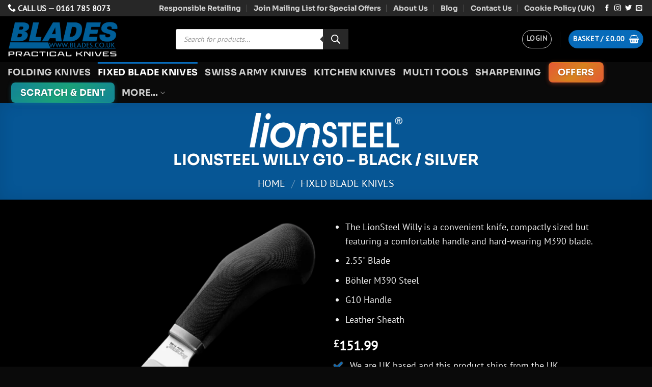

--- FILE ---
content_type: text/html; charset=UTF-8
request_url: https://www.blades.co.uk/product/lionsteel-willy-g10-black-silver-wl1gbk/
body_size: 55836
content:
<!DOCTYPE html>
<html lang="en-GB" class="loading-site no-js">
<head>
	<meta charset="UTF-8" />
	<link rel="profile" href="http://gmpg.org/xfn/11" />
	<link rel="pingback" href="https://www.blades.co.uk/xmlrpc.php" />

	<script>(function(html){html.className = html.className.replace(/\bno-js\b/,'js')})(document.documentElement);</script>
<title>lionSTEEL WILLY G10 - Black / Silver - Blades.co.uk</title>
<meta name="viewport" content="width=device-width, initial-scale=1" />
<!-- The SEO Framework by Sybre Waaijer -->
<meta name="robots" content="max-snippet:-1,max-image-preview:standard,max-video-preview:-1" />
<link rel="canonical" href="https://www.blades.co.uk/product/lionsteel-willy-g10-black-silver-wl1gbk/" />
<meta name="description" content="Buy your lionSTEEL Fixed Blade Knife - WILLY G10 - Black / Silver (Ref: WL1GBK) Today! Supplied by lionSTEEL official Distributor PJS (UK) Ltd t/a Blades.co.uk" />
<meta property="og:type" content="product" />
<meta property="og:locale" content="en_GB" />
<meta property="og:site_name" content="Blades.co.uk" />
<meta property="og:title" content="lionSTEEL WILLY G10 - Black / Silver" />
<meta property="og:description" content="Buy your lionSTEEL Fixed Blade Knife - WILLY G10 - Black / Silver (Ref: WL1GBK) Today! Supplied by lionSTEEL official Distributor PJS (UK) Ltd t/a Blades.co.uk" />
<meta property="og:url" content="https://www.blades.co.uk/product/lionsteel-willy-g10-black-silver-wl1gbk/" />
<meta property="og:image" content="https://www.blades.co.uk/wp-content/uploads/2025/12/wl1gbk-lionsteel-willy-g10-black-silver-bg_webp.webp" />
<meta property="og:image:width" content="1024" />
<meta property="og:image:height" content="1024" />
<meta property="article:published_time" content="2023-10-12T14:53:49+00:00" />
<meta property="article:modified_time" content="2025-12-16T13:35:02+00:00" />
<meta name="twitter:card" content="summary_large_image" />
<meta name="twitter:title" content="lionSTEEL WILLY G10 - Black / Silver" />
<meta name="twitter:description" content="Buy your lionSTEEL Fixed Blade Knife - WILLY G10 - Black / Silver (Ref: WL1GBK) Today! Supplied by lionSTEEL official Distributor PJS (UK) Ltd t/a Blades.co.uk" />
<meta name="twitter:image" content="https://www.blades.co.uk/wp-content/uploads/2025/12/wl1gbk-lionsteel-willy-g10-black-silver-bg_webp.webp" />
<script type="application/ld+json">{"@context":"https://schema.org","@graph":[{"@type":"WebSite","@id":"https://www.blades.co.uk/#/schema/WebSite","url":"https://www.blades.co.uk/","name":"Blades.co.uk","inLanguage":"en-GB","potentialAction":{"@type":"SearchAction","target":{"@type":"EntryPoint","urlTemplate":"https://www.blades.co.uk/search/{search_term_string}/"},"query-input":"required name=search_term_string"},"publisher":{"@type":"Organization","@id":"https://www.blades.co.uk/#/schema/Organization","name":"Blades.co.uk","url":"https://www.blades.co.uk/","logo":{"@type":"ImageObject","url":"https://www.blades.co.uk/wp-content/uploads/2021/08/cropped-blades.co_.uk-2021-site-icon.png","contentUrl":"https://www.blades.co.uk/wp-content/uploads/2021/08/cropped-blades.co_.uk-2021-site-icon.png","width":512,"height":512}}},{"@type":"WebPage","@id":"https://www.blades.co.uk/product/lionsteel-willy-g10-black-silver-wl1gbk/","url":"https://www.blades.co.uk/product/lionsteel-willy-g10-black-silver-wl1gbk/","name":"lionSTEEL WILLY G10 - Black / Silver - Blades.co.uk","description":"Buy your lionSTEEL Fixed Blade Knife - WILLY G10 - Black / Silver (Ref: WL1GBK) Today! Supplied by lionSTEEL official Distributor PJS (UK) Ltd t/a Blades.co.uk","inLanguage":"en-GB","isPartOf":{"@id":"https://www.blades.co.uk/#/schema/WebSite"},"breadcrumb":{"@type":"BreadcrumbList","@id":"https://www.blades.co.uk/#/schema/BreadcrumbList","itemListElement":[{"@type":"ListItem","position":1,"item":"https://www.blades.co.uk/","name":"Blades.co.uk"},{"@type":"ListItem","position":2,"item":"https://www.blades.co.uk/shop/","name":"Shop"},{"@type":"ListItem","position":3,"item":"https://www.blades.co.uk/brand/lionsteel/","name":"Brand: lionSTEEL"},{"@type":"ListItem","position":4,"name":"lionSTEEL WILLY G10 - Black / Silver"}]},"potentialAction":{"@type":"ReadAction","target":"https://www.blades.co.uk/product/lionsteel-willy-g10-black-silver-wl1gbk/"},"datePublished":"2023-10-12T14:53:49+00:00","dateModified":"2025-12-16T13:35:02+00:00"}]}</script>
<!-- / The SEO Framework by Sybre Waaijer | 2.24ms meta | 0.19ms boot -->

<link rel='dns-prefetch' href='//www.googletagmanager.com' />
<link rel='dns-prefetch' href='//www.google.com' />
<link rel='dns-prefetch' href='//use.fontawesome.com' />
<link rel='prefetch' href='https://www.blades.co.uk/wp-content/themes/flatsome/assets/js/flatsome.js?ver=e2eddd6c228105dac048' />
<link rel='prefetch' href='https://www.blades.co.uk/wp-content/themes/flatsome/assets/js/chunk.slider.js?ver=3.20.4' />
<link rel='prefetch' href='https://www.blades.co.uk/wp-content/themes/flatsome/assets/js/chunk.popups.js?ver=3.20.4' />
<link rel='prefetch' href='https://www.blades.co.uk/wp-content/themes/flatsome/assets/js/chunk.tooltips.js?ver=3.20.4' />
<link rel='prefetch' href='https://www.blades.co.uk/wp-content/themes/flatsome/assets/js/woocommerce.js?ver=1c9be63d628ff7c3ff4c' />
<link rel="alternate" type="application/rss+xml" title="Blades.co.uk &raquo; Feed" href="https://www.blades.co.uk/feed/" />
<link rel="alternate" type="application/rss+xml" title="Blades.co.uk &raquo; Comments Feed" href="https://www.blades.co.uk/comments/feed/" />
<link rel="alternate" title="oEmbed (JSON)" type="application/json+oembed" href="https://www.blades.co.uk/wp-json/oembed/1.0/embed?url=https%3A%2F%2Fwww.blades.co.uk%2Fproduct%2Flionsteel-willy-g10-black-silver-wl1gbk%2F" />
<link rel="alternate" title="oEmbed (XML)" type="text/xml+oembed" href="https://www.blades.co.uk/wp-json/oembed/1.0/embed?url=https%3A%2F%2Fwww.blades.co.uk%2Fproduct%2Flionsteel-willy-g10-black-silver-wl1gbk%2F&#038;format=xml" />
<style id='wp-img-auto-sizes-contain-inline-css' type='text/css'>
img:is([sizes=auto i],[sizes^="auto," i]){contain-intrinsic-size:3000px 1500px}
/*# sourceURL=wp-img-auto-sizes-contain-inline-css */
</style>
<style id='wp-emoji-styles-inline-css' type='text/css'>

	img.wp-smiley, img.emoji {
		display: inline !important;
		border: none !important;
		box-shadow: none !important;
		height: 1em !important;
		width: 1em !important;
		margin: 0 0.07em !important;
		vertical-align: -0.1em !important;
		background: none !important;
		padding: 0 !important;
	}
/*# sourceURL=wp-emoji-styles-inline-css */
</style>
<style id='wp-block-library-inline-css' type='text/css'>
:root{--wp-block-synced-color:#7a00df;--wp-block-synced-color--rgb:122,0,223;--wp-bound-block-color:var(--wp-block-synced-color);--wp-editor-canvas-background:#ddd;--wp-admin-theme-color:#007cba;--wp-admin-theme-color--rgb:0,124,186;--wp-admin-theme-color-darker-10:#006ba1;--wp-admin-theme-color-darker-10--rgb:0,107,160.5;--wp-admin-theme-color-darker-20:#005a87;--wp-admin-theme-color-darker-20--rgb:0,90,135;--wp-admin-border-width-focus:2px}@media (min-resolution:192dpi){:root{--wp-admin-border-width-focus:1.5px}}.wp-element-button{cursor:pointer}:root .has-very-light-gray-background-color{background-color:#eee}:root .has-very-dark-gray-background-color{background-color:#313131}:root .has-very-light-gray-color{color:#eee}:root .has-very-dark-gray-color{color:#313131}:root .has-vivid-green-cyan-to-vivid-cyan-blue-gradient-background{background:linear-gradient(135deg,#00d084,#0693e3)}:root .has-purple-crush-gradient-background{background:linear-gradient(135deg,#34e2e4,#4721fb 50%,#ab1dfe)}:root .has-hazy-dawn-gradient-background{background:linear-gradient(135deg,#faaca8,#dad0ec)}:root .has-subdued-olive-gradient-background{background:linear-gradient(135deg,#fafae1,#67a671)}:root .has-atomic-cream-gradient-background{background:linear-gradient(135deg,#fdd79a,#004a59)}:root .has-nightshade-gradient-background{background:linear-gradient(135deg,#330968,#31cdcf)}:root .has-midnight-gradient-background{background:linear-gradient(135deg,#020381,#2874fc)}:root{--wp--preset--font-size--normal:16px;--wp--preset--font-size--huge:42px}.has-regular-font-size{font-size:1em}.has-larger-font-size{font-size:2.625em}.has-normal-font-size{font-size:var(--wp--preset--font-size--normal)}.has-huge-font-size{font-size:var(--wp--preset--font-size--huge)}.has-text-align-center{text-align:center}.has-text-align-left{text-align:left}.has-text-align-right{text-align:right}.has-fit-text{white-space:nowrap!important}#end-resizable-editor-section{display:none}.aligncenter{clear:both}.items-justified-left{justify-content:flex-start}.items-justified-center{justify-content:center}.items-justified-right{justify-content:flex-end}.items-justified-space-between{justify-content:space-between}.screen-reader-text{border:0;clip-path:inset(50%);height:1px;margin:-1px;overflow:hidden;padding:0;position:absolute;width:1px;word-wrap:normal!important}.screen-reader-text:focus{background-color:#ddd;clip-path:none;color:#444;display:block;font-size:1em;height:auto;left:5px;line-height:normal;padding:15px 23px 14px;text-decoration:none;top:5px;width:auto;z-index:100000}html :where(.has-border-color){border-style:solid}html :where([style*=border-top-color]){border-top-style:solid}html :where([style*=border-right-color]){border-right-style:solid}html :where([style*=border-bottom-color]){border-bottom-style:solid}html :where([style*=border-left-color]){border-left-style:solid}html :where([style*=border-width]){border-style:solid}html :where([style*=border-top-width]){border-top-style:solid}html :where([style*=border-right-width]){border-right-style:solid}html :where([style*=border-bottom-width]){border-bottom-style:solid}html :where([style*=border-left-width]){border-left-style:solid}html :where(img[class*=wp-image-]){height:auto;max-width:100%}:where(figure){margin:0 0 1em}html :where(.is-position-sticky){--wp-admin--admin-bar--position-offset:var(--wp-admin--admin-bar--height,0px)}@media screen and (max-width:600px){html :where(.is-position-sticky){--wp-admin--admin-bar--position-offset:0px}}

/*# sourceURL=wp-block-library-inline-css */
</style><link rel='stylesheet' id='wc-blocks-style-css' href='https://www.blades.co.uk/wp-content/plugins/woocommerce/assets/client/blocks/wc-blocks.css?ver=wc-10.4.3' type='text/css' media='all' />
<style id='global-styles-inline-css' type='text/css'>
:root{--wp--preset--aspect-ratio--square: 1;--wp--preset--aspect-ratio--4-3: 4/3;--wp--preset--aspect-ratio--3-4: 3/4;--wp--preset--aspect-ratio--3-2: 3/2;--wp--preset--aspect-ratio--2-3: 2/3;--wp--preset--aspect-ratio--16-9: 16/9;--wp--preset--aspect-ratio--9-16: 9/16;--wp--preset--color--black: #000000;--wp--preset--color--cyan-bluish-gray: #abb8c3;--wp--preset--color--white: #ffffff;--wp--preset--color--pale-pink: #f78da7;--wp--preset--color--vivid-red: #cf2e2e;--wp--preset--color--luminous-vivid-orange: #ff6900;--wp--preset--color--luminous-vivid-amber: #fcb900;--wp--preset--color--light-green-cyan: #7bdcb5;--wp--preset--color--vivid-green-cyan: #00d084;--wp--preset--color--pale-cyan-blue: #8ed1fc;--wp--preset--color--vivid-cyan-blue: #0693e3;--wp--preset--color--vivid-purple: #9b51e0;--wp--preset--color--primary: #076bba;--wp--preset--color--secondary: #ed6425;--wp--preset--color--success: #627D47;--wp--preset--color--alert: #b20000;--wp--preset--gradient--vivid-cyan-blue-to-vivid-purple: linear-gradient(135deg,rgb(6,147,227) 0%,rgb(155,81,224) 100%);--wp--preset--gradient--light-green-cyan-to-vivid-green-cyan: linear-gradient(135deg,rgb(122,220,180) 0%,rgb(0,208,130) 100%);--wp--preset--gradient--luminous-vivid-amber-to-luminous-vivid-orange: linear-gradient(135deg,rgb(252,185,0) 0%,rgb(255,105,0) 100%);--wp--preset--gradient--luminous-vivid-orange-to-vivid-red: linear-gradient(135deg,rgb(255,105,0) 0%,rgb(207,46,46) 100%);--wp--preset--gradient--very-light-gray-to-cyan-bluish-gray: linear-gradient(135deg,rgb(238,238,238) 0%,rgb(169,184,195) 100%);--wp--preset--gradient--cool-to-warm-spectrum: linear-gradient(135deg,rgb(74,234,220) 0%,rgb(151,120,209) 20%,rgb(207,42,186) 40%,rgb(238,44,130) 60%,rgb(251,105,98) 80%,rgb(254,248,76) 100%);--wp--preset--gradient--blush-light-purple: linear-gradient(135deg,rgb(255,206,236) 0%,rgb(152,150,240) 100%);--wp--preset--gradient--blush-bordeaux: linear-gradient(135deg,rgb(254,205,165) 0%,rgb(254,45,45) 50%,rgb(107,0,62) 100%);--wp--preset--gradient--luminous-dusk: linear-gradient(135deg,rgb(255,203,112) 0%,rgb(199,81,192) 50%,rgb(65,88,208) 100%);--wp--preset--gradient--pale-ocean: linear-gradient(135deg,rgb(255,245,203) 0%,rgb(182,227,212) 50%,rgb(51,167,181) 100%);--wp--preset--gradient--electric-grass: linear-gradient(135deg,rgb(202,248,128) 0%,rgb(113,206,126) 100%);--wp--preset--gradient--midnight: linear-gradient(135deg,rgb(2,3,129) 0%,rgb(40,116,252) 100%);--wp--preset--font-size--small: 13px;--wp--preset--font-size--medium: 20px;--wp--preset--font-size--large: 36px;--wp--preset--font-size--x-large: 42px;--wp--preset--spacing--20: 0.44rem;--wp--preset--spacing--30: 0.67rem;--wp--preset--spacing--40: 1rem;--wp--preset--spacing--50: 1.5rem;--wp--preset--spacing--60: 2.25rem;--wp--preset--spacing--70: 3.38rem;--wp--preset--spacing--80: 5.06rem;--wp--preset--shadow--natural: 6px 6px 9px rgba(0, 0, 0, 0.2);--wp--preset--shadow--deep: 12px 12px 50px rgba(0, 0, 0, 0.4);--wp--preset--shadow--sharp: 6px 6px 0px rgba(0, 0, 0, 0.2);--wp--preset--shadow--outlined: 6px 6px 0px -3px rgb(255, 255, 255), 6px 6px rgb(0, 0, 0);--wp--preset--shadow--crisp: 6px 6px 0px rgb(0, 0, 0);}:where(body) { margin: 0; }.wp-site-blocks > .alignleft { float: left; margin-right: 2em; }.wp-site-blocks > .alignright { float: right; margin-left: 2em; }.wp-site-blocks > .aligncenter { justify-content: center; margin-left: auto; margin-right: auto; }:where(.is-layout-flex){gap: 0.5em;}:where(.is-layout-grid){gap: 0.5em;}.is-layout-flow > .alignleft{float: left;margin-inline-start: 0;margin-inline-end: 2em;}.is-layout-flow > .alignright{float: right;margin-inline-start: 2em;margin-inline-end: 0;}.is-layout-flow > .aligncenter{margin-left: auto !important;margin-right: auto !important;}.is-layout-constrained > .alignleft{float: left;margin-inline-start: 0;margin-inline-end: 2em;}.is-layout-constrained > .alignright{float: right;margin-inline-start: 2em;margin-inline-end: 0;}.is-layout-constrained > .aligncenter{margin-left: auto !important;margin-right: auto !important;}.is-layout-constrained > :where(:not(.alignleft):not(.alignright):not(.alignfull)){margin-left: auto !important;margin-right: auto !important;}body .is-layout-flex{display: flex;}.is-layout-flex{flex-wrap: wrap;align-items: center;}.is-layout-flex > :is(*, div){margin: 0;}body .is-layout-grid{display: grid;}.is-layout-grid > :is(*, div){margin: 0;}body{padding-top: 0px;padding-right: 0px;padding-bottom: 0px;padding-left: 0px;}a:where(:not(.wp-element-button)){text-decoration: none;}:root :where(.wp-element-button, .wp-block-button__link){background-color: #32373c;border-width: 0;color: #fff;font-family: inherit;font-size: inherit;font-style: inherit;font-weight: inherit;letter-spacing: inherit;line-height: inherit;padding-top: calc(0.667em + 2px);padding-right: calc(1.333em + 2px);padding-bottom: calc(0.667em + 2px);padding-left: calc(1.333em + 2px);text-decoration: none;text-transform: inherit;}.has-black-color{color: var(--wp--preset--color--black) !important;}.has-cyan-bluish-gray-color{color: var(--wp--preset--color--cyan-bluish-gray) !important;}.has-white-color{color: var(--wp--preset--color--white) !important;}.has-pale-pink-color{color: var(--wp--preset--color--pale-pink) !important;}.has-vivid-red-color{color: var(--wp--preset--color--vivid-red) !important;}.has-luminous-vivid-orange-color{color: var(--wp--preset--color--luminous-vivid-orange) !important;}.has-luminous-vivid-amber-color{color: var(--wp--preset--color--luminous-vivid-amber) !important;}.has-light-green-cyan-color{color: var(--wp--preset--color--light-green-cyan) !important;}.has-vivid-green-cyan-color{color: var(--wp--preset--color--vivid-green-cyan) !important;}.has-pale-cyan-blue-color{color: var(--wp--preset--color--pale-cyan-blue) !important;}.has-vivid-cyan-blue-color{color: var(--wp--preset--color--vivid-cyan-blue) !important;}.has-vivid-purple-color{color: var(--wp--preset--color--vivid-purple) !important;}.has-primary-color{color: var(--wp--preset--color--primary) !important;}.has-secondary-color{color: var(--wp--preset--color--secondary) !important;}.has-success-color{color: var(--wp--preset--color--success) !important;}.has-alert-color{color: var(--wp--preset--color--alert) !important;}.has-black-background-color{background-color: var(--wp--preset--color--black) !important;}.has-cyan-bluish-gray-background-color{background-color: var(--wp--preset--color--cyan-bluish-gray) !important;}.has-white-background-color{background-color: var(--wp--preset--color--white) !important;}.has-pale-pink-background-color{background-color: var(--wp--preset--color--pale-pink) !important;}.has-vivid-red-background-color{background-color: var(--wp--preset--color--vivid-red) !important;}.has-luminous-vivid-orange-background-color{background-color: var(--wp--preset--color--luminous-vivid-orange) !important;}.has-luminous-vivid-amber-background-color{background-color: var(--wp--preset--color--luminous-vivid-amber) !important;}.has-light-green-cyan-background-color{background-color: var(--wp--preset--color--light-green-cyan) !important;}.has-vivid-green-cyan-background-color{background-color: var(--wp--preset--color--vivid-green-cyan) !important;}.has-pale-cyan-blue-background-color{background-color: var(--wp--preset--color--pale-cyan-blue) !important;}.has-vivid-cyan-blue-background-color{background-color: var(--wp--preset--color--vivid-cyan-blue) !important;}.has-vivid-purple-background-color{background-color: var(--wp--preset--color--vivid-purple) !important;}.has-primary-background-color{background-color: var(--wp--preset--color--primary) !important;}.has-secondary-background-color{background-color: var(--wp--preset--color--secondary) !important;}.has-success-background-color{background-color: var(--wp--preset--color--success) !important;}.has-alert-background-color{background-color: var(--wp--preset--color--alert) !important;}.has-black-border-color{border-color: var(--wp--preset--color--black) !important;}.has-cyan-bluish-gray-border-color{border-color: var(--wp--preset--color--cyan-bluish-gray) !important;}.has-white-border-color{border-color: var(--wp--preset--color--white) !important;}.has-pale-pink-border-color{border-color: var(--wp--preset--color--pale-pink) !important;}.has-vivid-red-border-color{border-color: var(--wp--preset--color--vivid-red) !important;}.has-luminous-vivid-orange-border-color{border-color: var(--wp--preset--color--luminous-vivid-orange) !important;}.has-luminous-vivid-amber-border-color{border-color: var(--wp--preset--color--luminous-vivid-amber) !important;}.has-light-green-cyan-border-color{border-color: var(--wp--preset--color--light-green-cyan) !important;}.has-vivid-green-cyan-border-color{border-color: var(--wp--preset--color--vivid-green-cyan) !important;}.has-pale-cyan-blue-border-color{border-color: var(--wp--preset--color--pale-cyan-blue) !important;}.has-vivid-cyan-blue-border-color{border-color: var(--wp--preset--color--vivid-cyan-blue) !important;}.has-vivid-purple-border-color{border-color: var(--wp--preset--color--vivid-purple) !important;}.has-primary-border-color{border-color: var(--wp--preset--color--primary) !important;}.has-secondary-border-color{border-color: var(--wp--preset--color--secondary) !important;}.has-success-border-color{border-color: var(--wp--preset--color--success) !important;}.has-alert-border-color{border-color: var(--wp--preset--color--alert) !important;}.has-vivid-cyan-blue-to-vivid-purple-gradient-background{background: var(--wp--preset--gradient--vivid-cyan-blue-to-vivid-purple) !important;}.has-light-green-cyan-to-vivid-green-cyan-gradient-background{background: var(--wp--preset--gradient--light-green-cyan-to-vivid-green-cyan) !important;}.has-luminous-vivid-amber-to-luminous-vivid-orange-gradient-background{background: var(--wp--preset--gradient--luminous-vivid-amber-to-luminous-vivid-orange) !important;}.has-luminous-vivid-orange-to-vivid-red-gradient-background{background: var(--wp--preset--gradient--luminous-vivid-orange-to-vivid-red) !important;}.has-very-light-gray-to-cyan-bluish-gray-gradient-background{background: var(--wp--preset--gradient--very-light-gray-to-cyan-bluish-gray) !important;}.has-cool-to-warm-spectrum-gradient-background{background: var(--wp--preset--gradient--cool-to-warm-spectrum) !important;}.has-blush-light-purple-gradient-background{background: var(--wp--preset--gradient--blush-light-purple) !important;}.has-blush-bordeaux-gradient-background{background: var(--wp--preset--gradient--blush-bordeaux) !important;}.has-luminous-dusk-gradient-background{background: var(--wp--preset--gradient--luminous-dusk) !important;}.has-pale-ocean-gradient-background{background: var(--wp--preset--gradient--pale-ocean) !important;}.has-electric-grass-gradient-background{background: var(--wp--preset--gradient--electric-grass) !important;}.has-midnight-gradient-background{background: var(--wp--preset--gradient--midnight) !important;}.has-small-font-size{font-size: var(--wp--preset--font-size--small) !important;}.has-medium-font-size{font-size: var(--wp--preset--font-size--medium) !important;}.has-large-font-size{font-size: var(--wp--preset--font-size--large) !important;}.has-x-large-font-size{font-size: var(--wp--preset--font-size--x-large) !important;}
/*# sourceURL=global-styles-inline-css */
</style>

<link rel='stylesheet' id='simple-banner-style-css' href='https://www.blades.co.uk/wp-content/plugins/simple-banner/simple-banner.css?ver=3.2.0' type='text/css' media='all' />
<link rel='stylesheet' id='photoswipe-css' href='https://www.blades.co.uk/wp-content/plugins/woocommerce/assets/css/photoswipe/photoswipe.min.css?ver=10.4.3' type='text/css' media='all' />
<link rel='stylesheet' id='photoswipe-default-skin-css' href='https://www.blades.co.uk/wp-content/plugins/woocommerce/assets/css/photoswipe/default-skin/default-skin.min.css?ver=10.4.3' type='text/css' media='all' />
<style id='woocommerce-inline-inline-css' type='text/css'>
.woocommerce form .form-row .required { visibility: visible; }
/*# sourceURL=woocommerce-inline-inline-css */
</style>
<link rel='stylesheet' id='affwp-forms-css' href='https://www.blades.co.uk/wp-content/plugins/affiliate-wp/assets/css/forms.min.css?ver=2.30.2' type='text/css' media='all' />
<link rel='stylesheet' id='cmplz-general-css' href='https://www.blades.co.uk/wp-content/plugins/complianz-gdpr-premium/assets/css/cookieblocker.min.css?ver=1762906955' type='text/css' media='all' />
<link rel='stylesheet' id='brands-styles-css' href='https://www.blades.co.uk/wp-content/plugins/woocommerce/assets/css/brands.css?ver=10.4.3' type='text/css' media='all' />
<link rel='stylesheet' id='dgwt-wcas-style-css' href='https://www.blades.co.uk/wp-content/plugins/ajax-search-for-woocommerce-premium/assets/css/style.min.css?ver=1.32.2' type='text/css' media='all' />
<link rel='stylesheet' id='bfa-font-awesome-css' href='https://use.fontawesome.com/releases/v5.15.4/css/all.css?ver=2.0.3' type='text/css' media='all' />
<link rel='stylesheet' id='flatsome-main-css' href='https://www.blades.co.uk/wp-content/themes/flatsome/assets/css/flatsome.css?ver=3.20.4' type='text/css' media='all' />
<style id='flatsome-main-inline-css' type='text/css'>
@font-face {
				font-family: "fl-icons";
				font-display: block;
				src: url(https://www.blades.co.uk/wp-content/themes/flatsome/assets/css/icons/fl-icons.eot?v=3.20.4);
				src:
					url(https://www.blades.co.uk/wp-content/themes/flatsome/assets/css/icons/fl-icons.eot#iefix?v=3.20.4) format("embedded-opentype"),
					url(https://www.blades.co.uk/wp-content/themes/flatsome/assets/css/icons/fl-icons.woff2?v=3.20.4) format("woff2"),
					url(https://www.blades.co.uk/wp-content/themes/flatsome/assets/css/icons/fl-icons.ttf?v=3.20.4) format("truetype"),
					url(https://www.blades.co.uk/wp-content/themes/flatsome/assets/css/icons/fl-icons.woff?v=3.20.4) format("woff"),
					url(https://www.blades.co.uk/wp-content/themes/flatsome/assets/css/icons/fl-icons.svg?v=3.20.4#fl-icons) format("svg");
			}
/*# sourceURL=flatsome-main-inline-css */
</style>
<link rel='stylesheet' id='flatsome-shop-css' href='https://www.blades.co.uk/wp-content/themes/flatsome/assets/css/flatsome-shop.css?ver=3.20.4' type='text/css' media='all' />
<link rel='stylesheet' id='flatsome-style-css' href='https://www.blades.co.uk/wp-content/themes/blades2021v1/style.css?ver=3.0' type='text/css' media='all' />
<link rel='stylesheet' id='cwginstock_frontend_css-css' href='https://www.blades.co.uk/wp-content/plugins/pjs-back-in-stock/assets/css/frontend.min.css?ver=6.0.9.2' type='text/css' media='' />
<link rel='stylesheet' id='cwginstock_bootstrap-css' href='https://www.blades.co.uk/wp-content/plugins/pjs-back-in-stock/assets/css/bootstrap.min.css?ver=6.0.9.2' type='text/css' media='' />
<link rel='stylesheet' id='prdctfltr-css' href='https://www.blades.co.uk/wp-content/plugins/xforwoocommerce/x-pack/prdctfltr/includes/css/styles.css?ver=9.1.1' type='text/css' media='all' />
<script type="text/javascript" id="woocommerce-google-analytics-integration-gtag-js-after">
/* <![CDATA[ */
/* Google Analytics for WooCommerce (gtag.js) */
					window.dataLayer = window.dataLayer || [];
					function gtag(){dataLayer.push(arguments);}
					// Set up default consent state.
					for ( const mode of [{"analytics_storage":"denied","ad_storage":"denied","ad_user_data":"denied","ad_personalization":"denied","region":["AT","BE","BG","HR","CY","CZ","DK","EE","FI","FR","DE","GR","HU","IS","IE","IT","LV","LI","LT","LU","MT","NL","NO","PL","PT","RO","SK","SI","ES","SE","GB","CH"]}] || [] ) {
						gtag( "consent", "default", { "wait_for_update": 500, ...mode } );
					}
					gtag("js", new Date());
					gtag("set", "developer_id.dOGY3NW", true);
					gtag("config", "G-DDEF8PBHEM", {"track_404":true,"allow_google_signals":true,"logged_in":false,"linker":{"domains":[],"allow_incoming":false},"custom_map":{"dimension1":"logged_in"}});
//# sourceURL=woocommerce-google-analytics-integration-gtag-js-after
/* ]]> */
</script>
<script type="text/javascript" src="https://www.blades.co.uk/wp-includes/js/jquery/jquery.min.js?ver=3.7.1" id="jquery-core-js"></script>
<script type="text/javascript" src="https://www.blades.co.uk/wp-includes/js/jquery/jquery-migrate.min.js?ver=3.4.1" id="jquery-migrate-js"></script>
<script type="text/javascript" id="simple-banner-script-js-before">
/* <![CDATA[ */
const simpleBannerScriptParams = {"pro_version_enabled":"","debug_mode":"","id":75558,"version":"3.2.0","banner_params":[{"hide_simple_banner":"yes","simple_banner_prepend_element":"body","simple_banner_position":"","header_margin":"","header_padding":"","wp_body_open_enabled":"","wp_body_open":true,"simple_banner_z_index":"","simple_banner_text":"Use coupon code SORRY10 at checkout for 10% off your order. Offer ends EOD Thursday 6 March.","disabled_on_current_page":false,"disabled_pages_array":[],"is_current_page_a_post":false,"disabled_on_posts":"","simple_banner_disabled_page_paths":"","simple_banner_font_size":"20px","simple_banner_color":"#ff8800","simple_banner_text_color":"","simple_banner_link_color":"#ffffff","simple_banner_close_color":"","simple_banner_custom_css":"","simple_banner_scrolling_custom_css":"","simple_banner_text_custom_css":"","simple_banner_button_css":"","site_custom_css":"","keep_site_custom_css":"","site_custom_js":"","keep_site_custom_js":"","close_button_enabled":"","close_button_expiration":"","close_button_cookie_set":false,"current_date":{"date":"2026-01-31 23:47:23.440183","timezone_type":3,"timezone":"UTC"},"start_date":{"date":"2026-01-31 23:47:23.440185","timezone_type":3,"timezone":"UTC"},"end_date":{"date":"2026-01-31 23:47:23.440186","timezone_type":3,"timezone":"UTC"},"simple_banner_start_after_date":"","simple_banner_remove_after_date":"","simple_banner_insert_inside_element":""}]}
//# sourceURL=simple-banner-script-js-before
/* ]]> */
</script>
<script type="text/javascript" src="https://www.blades.co.uk/wp-content/plugins/simple-banner/simple-banner.js?ver=3.2.0" id="simple-banner-script-js"></script>
<script type="text/javascript" src="https://www.blades.co.uk/wp-content/plugins/woocommerce/assets/js/jquery-blockui/jquery.blockUI.min.js?ver=2.7.0-wc.10.4.3" id="wc-jquery-blockui-js" data-wp-strategy="defer"></script>
<script type="text/javascript" id="wc-add-to-cart-js-extra">
/* <![CDATA[ */
var wc_add_to_cart_params = {"ajax_url":"/wp-admin/admin-ajax.php","wc_ajax_url":"/?wc-ajax=%%endpoint%%","i18n_view_cart":"View basket","cart_url":"https://www.blades.co.uk/cart/","is_cart":"","cart_redirect_after_add":"no"};
//# sourceURL=wc-add-to-cart-js-extra
/* ]]> */
</script>
<script type="text/javascript" src="https://www.blades.co.uk/wp-content/plugins/woocommerce/assets/js/frontend/add-to-cart.min.js?ver=10.4.3" id="wc-add-to-cart-js" defer="defer" data-wp-strategy="defer"></script>
<script type="text/javascript" src="https://www.blades.co.uk/wp-content/plugins/woocommerce/assets/js/photoswipe/photoswipe.min.js?ver=4.1.1-wc.10.4.3" id="wc-photoswipe-js" defer="defer" data-wp-strategy="defer"></script>
<script type="text/javascript" src="https://www.blades.co.uk/wp-content/plugins/woocommerce/assets/js/photoswipe/photoswipe-ui-default.min.js?ver=4.1.1-wc.10.4.3" id="wc-photoswipe-ui-default-js" defer="defer" data-wp-strategy="defer"></script>
<script type="text/javascript" id="wc-single-product-js-extra">
/* <![CDATA[ */
var wc_single_product_params = {"i18n_required_rating_text":"Please select a rating","i18n_rating_options":["1 of 5 stars","2 of 5 stars","3 of 5 stars","4 of 5 stars","5 of 5 stars"],"i18n_product_gallery_trigger_text":"View full-screen image gallery","review_rating_required":"yes","flexslider":{"rtl":false,"animation":"slide","smoothHeight":true,"directionNav":false,"controlNav":"thumbnails","slideshow":false,"animationSpeed":500,"animationLoop":false,"allowOneSlide":false},"zoom_enabled":"","zoom_options":[],"photoswipe_enabled":"1","photoswipe_options":{"shareEl":false,"closeOnScroll":false,"history":false,"hideAnimationDuration":0,"showAnimationDuration":0},"flexslider_enabled":""};
//# sourceURL=wc-single-product-js-extra
/* ]]> */
</script>
<script type="text/javascript" src="https://www.blades.co.uk/wp-content/plugins/woocommerce/assets/js/frontend/single-product.min.js?ver=10.4.3" id="wc-single-product-js" defer="defer" data-wp-strategy="defer"></script>
<script type="text/javascript" src="https://www.blades.co.uk/wp-content/plugins/woocommerce/assets/js/js-cookie/js.cookie.min.js?ver=2.1.4-wc.10.4.3" id="wc-js-cookie-js" data-wp-strategy="defer"></script>
<script type="text/javascript" src="https://www.blades.co.uk/wp-content/plugins/woocommerce/assets/js/jquery-cookie/jquery.cookie.min.js?ver=1.4.1-wc.10.4.3" id="wc-jquery-cookie-js" data-wp-strategy="defer"></script>
<script type="text/javascript" id="jquery-cookie-js-extra">
/* <![CDATA[ */
var affwp_scripts = {"ajaxurl":"https://www.blades.co.uk/wp-admin/admin-ajax.php"};
//# sourceURL=jquery-cookie-js-extra
/* ]]> */
</script>
<script type="text/javascript" id="affwp-tracking-js-extra">
/* <![CDATA[ */
var affwp_debug_vars = {"integrations":{"woocommerce":"WooCommerce"},"version":"2.30.2","currency":"GBP","ref_cookie":"affwp_ref","visit_cookie":"affwp_ref_visit_id","campaign_cookie":"affwp_campaign"};
//# sourceURL=affwp-tracking-js-extra
/* ]]> */
</script>
<script type="text/javascript" src="https://www.blades.co.uk/wp-content/plugins/affiliate-wp/assets/js/tracking.min.js?ver=2.30.2" id="affwp-tracking-js"></script>
<script type="text/javascript" src="https://www.google.com/recaptcha/api.js?ver=6.0.9.2" id="recaptcha-js"></script>
<link rel="https://api.w.org/" href="https://www.blades.co.uk/wp-json/" /><link rel="alternate" title="JSON" type="application/json" href="https://www.blades.co.uk/wp-json/wp/v2/product/75558" /><link rel="EditURI" type="application/rsd+xml" title="RSD" href="https://www.blades.co.uk/xmlrpc.php?rsd" />
<style id="simple-banner-hide" type="text/css">.simple-banner{display:none;}</style><style id="simple-banner-font-size" type="text/css">.simple-banner .simple-banner-text{font-size:20px;}</style><style id="simple-banner-background-color" type="text/css">.simple-banner{background:#ff8800;}</style><style id="simple-banner-text-color" type="text/css">.simple-banner .simple-banner-text{color: #ffffff;}</style><style id="simple-banner-link-color" type="text/css">.simple-banner .simple-banner-text a{color:#ffffff;}</style><style id="simple-banner-z-index" type="text/css">.simple-banner{z-index: 99999;}</style><style id="simple-banner-site-custom-css-dummy" type="text/css"></style><script id="simple-banner-site-custom-js-dummy" type="text/javascript"></script>		<script type="text/javascript">
		var AFFWP = AFFWP || {};
		AFFWP.referral_var = 'partner';
		AFFWP.expiration = 7;
		AFFWP.debug = 0;


		AFFWP.referral_credit_last = 1;
		</script>
			<style>.cmplz-hidden {
					display: none !important;
				}</style>		<style>
			.dgwt-wcas-ico-magnifier,.dgwt-wcas-ico-magnifier-handler{max-width:20px}.dgwt-wcas-style-pirx .dgwt-wcas-sf-wrapp{background-color:#000}.dgwt-wcas-search-wrapp .dgwt-wcas-sf-wrapp .dgwt-wcas-search-submit::before{}.dgwt-wcas-search-wrapp .dgwt-wcas-sf-wrapp .dgwt-wcas-search-submit:hover::before,.dgwt-wcas-search-wrapp .dgwt-wcas-sf-wrapp .dgwt-wcas-search-submit:focus::before{}.dgwt-wcas-search-wrapp .dgwt-wcas-sf-wrapp .dgwt-wcas-search-submit,.dgwt-wcas-om-bar .dgwt-wcas-om-return{color:#fff}.dgwt-wcas-search-wrapp .dgwt-wcas-ico-magnifier,.dgwt-wcas-search-wrapp .dgwt-wcas-sf-wrapp .dgwt-wcas-search-submit svg path,.dgwt-wcas-om-bar .dgwt-wcas-om-return svg path{fill:#fff}.dgwt-wcas-suggestions-wrapp,.dgwt-wcas-details-wrapp{background-color:#000}.dgwt-wcas-suggestion-selected{background-color:#383838}.dgwt-wcas-suggestions-wrapp *,.dgwt-wcas-details-wrapp *,.dgwt-wcas-sd,.dgwt-wcas-suggestion *{color:#fff}.dgwt-wcas-st strong,.dgwt-wcas-sd strong{color:#076bba}.dgwt-wcas-suggestions-wrapp,.dgwt-wcas-details-wrapp,.dgwt-wcas-suggestion,.dgwt-wcas-datails-title,.dgwt-wcas-details-more-products{border-color:#3a3a3a!important}		</style>
			<style>
		.dgwt-wcas-flatsome-up {
			margin-top: -40vh;
		}

		#search-lightbox .dgwt-wcas-sf-wrapp input[type=search].dgwt-wcas-search-input {
			height: 60px;
			font-size: 20px;
		}

		#search-lightbox .dgwt-wcas-search-wrapp {
			-webkit-transition: all 100ms ease-in-out;
			-moz-transition: all 100ms ease-in-out;
			-ms-transition: all 100ms ease-in-out;
			-o-transition: all 100ms ease-in-out;
			transition: all 100ms ease-in-out;
		}

		#search-lightbox .dgwt-wcas-sf-wrapp .dgwt-wcas-search-submit:before {
			top: 21px;
		}

		.dgwt-wcas-overlay-mobile-on .mfp-wrap .mfp-content {
			width: 100vw;
		}

		.dgwt-wcas-overlay-mobile-on .mfp-wrap,
		.dgwt-wcas-overlay-mobile-on .mfp-close,
		.dgwt-wcas-overlay-mobile-on .nav-sidebar {
			display: none;
		}

		.dgwt-wcas-overlay-mobile-on .main-menu-overlay {
			display: none;
		}

		.dgwt-wcas-open .header-search-dropdown .nav-dropdown {
			opacity: 1;
			max-height: inherit;
			left: -15px !important;
		}

		.dgwt-wcas-open:not(.dgwt-wcas-theme-flatsome-dd-sc) .nav-right .header-search-dropdown .nav-dropdown {
			left: auto;
			/*right: -15px;*/
		}

		.dgwt-wcas-theme-flatsome .nav-dropdown .dgwt-wcas-search-wrapp {
			min-width: 450px;
		}

		.header-search-form {
			min-width: 250px;
		}
	</style>
		        <style>
        /* Attractive Scratch & Dent Menu Item Effect */
        .menu-item-object-product_cat a[href*="/scratch-and-dent/"],
        .menu-item-object-product_cat a[href*="/scratch-and-dent"] {
            position: relative;
            overflow: hidden;
            background: linear-gradient(135deg, #17a2b8, #20c997, #17a2b8);
            background-size: 200% 200%;
            color: #fff !important;
            font-weight: bold;
            text-shadow: 0 1px 2px rgba(0,0,0,0.3);
            border-radius: 8px;
            padding: 8px 16px !important;
            transition: all 0.3s ease;
            animation: sdGradient 4s ease infinite;
            box-shadow: 0 2px 8px rgba(23, 162, 184, 0.3);
            border: 2px solid transparent;
            background-clip: padding-box;
        }

        .menu-item-object-product_cat a[href*="/scratch-and-dent/"]:hover,
        .menu-item-object-product_cat a[href*="/scratch-and-dent"]:hover {
            transform: translateY(-2px) scale(1.05);
            box-shadow: 0 4px 15px rgba(23, 162, 184, 0.5);
            animation-duration: 2s;
        }

        .menu-item-object-product_cat a[href*="/scratch-and-dent/"]::before,
        .menu-item-object-product_cat a[href*="/scratch-and-dent"]::before {
            background-color: transparent;
        }

        .menu-item-object-product_cat a[href*="/scratch-and-dent/"]::after,
        .menu-item-object-product_cat a[href*="/scratch-and-dent"]::after {
            content: '';
            position: absolute;
            top: 0;
            left: -100%;
            width: 100%;
            height: 100%;
            background: linear-gradient(90deg, transparent, rgba(255,255,255,0.3), transparent);
            transition: left 0.5s;
        }

        .menu-item-object-product_cat a[href*="/scratch-and-dent/"]:hover::after,
        .menu-item-object-product_cat a[href*="/scratch-and-dent"]:hover::after {
            left: 100%;
        }

        @keyframes sdGradient {
            0% { background-position: 0% 50%; }
            50% { background-position: 100% 50%; }
            100% { background-position: 0% 50%; }
        }

        /* Dark theme compatibility */
        .dark .menu-item-object-product_cat a[href*="/scratch-and-dent/"],
        .dark .menu-item-object-product_cat a[href*="/scratch-and-dent"] {
            background: linear-gradient(135deg, #138496, #1aa179, #138496);
            box-shadow: 0 2px 8px rgba(19, 132, 150, 0.4);
        }

        .dark .menu-item-object-product_cat a[href*="/scratch-and-dent/"]:hover,
        .dark .menu-item-object-product_cat a[href*="/scratch-and-dent"]:hover {
            box-shadow: 0 4px 15px rgba(19, 132, 150, 0.6);
        }

        /* Responsive adjustments */
        @media (max-width: 768px) {
            .menu-item-object-product_cat a[href*="/scratch-and-dent/"],
            .menu-item-object-product_cat a[href*="/scratch-and-dent"] {
                padding: 6px 12px !important;
                font-size: 14px;
            }
        }

        /* Mobile Header Button for S&D */
        .header-button a[href*="/scratch-and-dent/"].button.secondary,
        .header-button a[href*="/scratch-and-dent/"].button,
        .header-button a[href*="/scratch-and-dent"].button.secondary,
        .header-button a[href*="/scratch-and-dent"].button {
            position: relative;
            overflow: hidden;
            background: linear-gradient(135deg, #17a2b8, #20c997, #17a2b8) !important;
            background-size: 200% 200% !important;
            color: #fff !important;
            font-weight: bold !important;
            text-shadow: 0 1px 2px rgba(0,0,0,0.3) !important;
            border-radius: 15px !important;
            padding: 2px 20px !important;
            transition: all 0.3s ease !important;
            animation: sdGradient 4s ease infinite !important;
            box-shadow: 0 3px 10px rgba(23, 162, 184, 0.4) !important;
            border: none !important;
            margin: 0.5em 0;
        }

        .header-button a[href*="/scratch-and-dent/"] span::before,
        .header-button a[href*="/scratch-and-dent"] span::before {
            content: "🏷️ ";
            background-color: transparent;
        }

        .header-button a[href*="/scratch-and-dent/"]::after,
        .header-button a[href*="/scratch-and-dent"]::after {
            content: '';
            position: absolute;
            top: 0;
            left: -100%;
            width: 100%;
            height: 100%;
            background: linear-gradient(90deg, transparent, rgba(255,255,255,0.4), transparent);
            animation: sdMobileShimmer 15s ease infinite;
        }

        @keyframes sdMobileShimmer {
            0% { left: -100%; }
            6% { left: 100%; }
            100% { left: 100%; }
        }

        /* Dark theme compatibility for mobile button */
        .dark .header-button a[href*="/scratch-and-dent/"].button.secondary,
        .dark .header-button a[href*="/scratch-and-dent/"].button,
        .dark .header-button a[href*="/scratch-and-dent"].button.secondary,
        .dark .header-button a[href*="/scratch-and-dent"].button {
            background: linear-gradient(135deg, #138496, #1aa179, #138496) !important;
            box-shadow: 0 3px 10px rgba(19, 132, 150, 0.5) !important;
        }
        </style>
        	<noscript><style>.woocommerce-product-gallery{ opacity: 1 !important; }</style></noscript>
	<link rel="icon" href="https://www.blades.co.uk/wp-content/uploads/2021/08/cropped-blades.co_.uk-2021-site-icon-32x32.png" sizes="32x32" />
<link rel="icon" href="https://www.blades.co.uk/wp-content/uploads/2021/08/cropped-blades.co_.uk-2021-site-icon-192x192.png" sizes="192x192" />
<link rel="apple-touch-icon" href="https://www.blades.co.uk/wp-content/uploads/2021/08/cropped-blades.co_.uk-2021-site-icon-180x180.png" />
<meta name="msapplication-TileImage" content="https://www.blades.co.uk/wp-content/uploads/2021/08/cropped-blades.co_.uk-2021-site-icon-270x270.png" />
<style>

.testingtesting123 {
	/* testing */
}

.g-recaptcha {
    margin: 1em 0;
}

/* testmh */


.pswp__bg {
    background-color: rgb(0 0 0 / 97%);
}

.product-thumbnails a {
    background-color: transparent!important;
}


/* dark styles for dark pjs sites blades, coldsteel, pocketdump, knifedrop, pjswholesale */
.prdctfltr_wc.pf_sidebar .prdctfltr_woocommerce_ordering,
.prdctfltr_wc.pf_sidebar_right .prdctfltr_woocommerce_ordering,
.prdctfltr_wc.pf_sidebar_css .prdctfltr_woocommerce_ordering,
.prdctfltr_wc.pf_sidebar_css_right .prdctfltr_woocommerce_ordering {
	background-color: #000;
}

a:hover, .widget a:hover {
    text-decoration: underline;
}

.widget .current-cat>a {
    color: #fff;
}

button:not(.flickity-button):not([class^='cky-']):not(.cmplz-btn):not(.button), 
input[type="checkbox"], 
input[type="date"], 
input[type="datetime-local"], 
input[type="email"], 
input[type="image"], 
input[type="month"], 
input[type="number"]:not(.qty), 
input[type="range"], 
input[type="reset"], 
input[type="search"], 
input[type="tel"], 
input[type="text"], 
input[type="password"], 
input[type="time"], 
input[type="url"], 
input[type="week"], 
select, 
textarea, 
i:not(.prdctfltr-plus):not([class^="icon"]):not([class^="fa"]):not(.prdctfltr-bars):not(.prdctfltr-delete):not(.fa):not([class^="ruk"]) {
    background-color: #282828;
    color: #dfdedb;
    border-color: #383838;
}

button:not(.flickity-button):not([class^='cky-']):not(.cmplz-btn):not(.button):-webkit-autofill,
input[type="checkbox"]:-webkit-autofill,
input[type="date"]:-webkit-autofill,
input[type="datetime-local"]:-webkit-autofill,
input[type="email"]:-webkit-autofill,
input[type="image"]:-webkit-autofill,
input[type="month"]:-webkit-autofill,
input[type="number"]:not(.qty):-webkit-autofill,
input[type="range"]:-webkit-autofill,
input[type="reset"]:-webkit-autofill,
input[type="search"]:-webkit-autofill,
input[type="tel"]:-webkit-autofill,
input[type="text"]:-webkit-autofill,
input[type="password"]:-webkit-autofill,
input[type="time"]:-webkit-autofill,
input[type="url"]:-webkit-autofill,
input[type="week"]:-webkit-autofill,
select:-webkit-autofill,
textarea:-webkit-autofill,
i:not(.prdctfltr-plus):not([class^="icon"]):not([class^="fa"]):not(.prdctfltr-bars):not(.prdctfltr-delete):-webkit-autofill {
    -webkit-box-shadow: 0 0 0 1000px #292f3e inset;
    -webkit-text-fill-color: white;
}

.search-price span.amount {
    color: #000;
}

.wp-block-table.is-style-stripes tbody tr:nth-child(odd) {
    background-color: #0a0a0a;
}

.select2-container--default .select2-results__option[aria-selected=true], .select2-container--default .select2-results__option[data-selected=true] {
    background-color: #242424;
    color: #dfdedb !important;
}

.select2-dropdown.select2-dropdown--below,
.select-resize-ghost, 
.select2-container .select2-choice,
.select2-container .select2-selection,
.select2-container--default .select2-search--dropdown .select2-search__field,
.select2-dropdown select,
.select2-dropdown ul {
    background-color: #141414;
    border-color: #1e1e1e !important;
    color: #dfdedb !important;
}

.select2-container--default .select2-selection--single .select2-selection__rendered {
    color: #dfdedb !important;
}

main.normal-title {
  background-color: initial;
  border-top: none;
  border-bottom: none;
}

.ivpa-info-box-icon:before {
    background-color: rgb(122 122 122 / 50%);
}



#querylist p, #querylist h1, #querylist h2, #querylist h3, #querylist h4 {
	color: #000;
}
#debug-bar-wp-query table.debug-bar-wp-query-list td {
	color: #000;
}

.dark .pika-single {
	background: #141414;
}

.dark .pika-label {
	background-color: #141414;
	color: #fff;
}
.ePDQ-card-icons {
    max-width: 32px;
    margin-left: 0;
    margin-right: 4px;
}	
#payment ul.payment_methods li img.ppcp-card-icon {
  max-height: 20px;
}
.woocommerce-privacy-policy-text {
    clear: both;
}	
	.affwp-errors, .affwp-notice {
    border: 1px solid #ff0000;
    background: none;
}
.product-notice {
	border: 1px solid #ffc000;
    background-color: #fff8004f;
    padding: 0 5px;
    margin-bottom: 1em;
}
.paypal-exc-notice {
    border: 1px solid #ff9900;
    background-color: #ff99004f;
    padding: 0 5px;
		margin-bottom: 0.5em;
		margin-top: -0.7em;
}
.cutoff-notice {
    border: 1px solid yellow;
    margin: 0.5em 0;
    padding: 3px;
    background-color: #ffff0021;
    font-size: 85%;
    text-align: center;
}	
	.discontinued .cwginstock-subscribe-form {
    display: none;
  }
	.mh-spinner {
		background: url(https://www.blades.co.uk/wp-admin/images/spinner.gif) no-repeat;
		background-size: 20px 20px;
		display: inline-block;
		visibility: hidden;
		float: right;
		vertical-align: middle;
		opacity: 0.7;
		filter: alpha(opacity=70);
		width: 20px;
		height: 20px;
		margin: 4px 10px 0;
	}
	.mh-spinner.is-active,
	.loading-content .mh-spinner {
					visibility: visible;
	}
	.avrequired18-info {
    display: flex;
    border: 1px solid #ff000040;
    background-color: #ff000014;
    padding: 0.5em;
    margin: 1em 0;
}

.avrequired18-info span {
    font-size: 120%;
    line-height: 1.3;
    margin-left: 0.5em;
}
.shippingdelayed-info {
		/*display: flex;*/
    border: 1px solid #4800ff75;
    background-color: #2200ff2b;
    padding: 0.5em;
    margin: 1em 0;		
}	
.before-cart-add-notice {
	border: 1px solid #4800ff75;
    background-color: #2200ff2b;
    padding: 2px 5px;
    margin: 1em 0;
}

ul.coupons-available li {
    border: 1px solid pink;
    display: inline-block;
    background-color: #ffc0cb33;
    margin-left: 0;
    margin-bottom: 0.25em;
    padding: 0 0.25em;
    border-radius: 4px;
}
ul.coupons-available {
	margin-top: 0.25em;
    margin-bottom: 0.25em;
}
.clearance-info {
	display: flex;
	padding: 0.5em;
	margin: 0 0 1em 0;
	border: 1px solid #076bba;
  	background-color: #076bba99;
 	
}
.product-info {
	padding-top: 0;
}
.productuklegal {
    margin: 0.5em 0;
    font-weight: bold;
    border: 1px solid #2159d7;
    padding: 0.25em 0.4em;
    display: inline-block;
    border-radius: 5px;
    background-color: rgb(25 57 129);
}
.cwgstock_label {
    font-size: 110%;
    text-align: center;
}
.cwgstock_qty {
    text-align: center;
}
.draft-info {
    background-color: red;
    color: white;
    border: 5px solid yellow;
    text-align: center;
    font-size: 140%;
    padding: 0.25em;
    margin-bottom: 1em;
}

.prod-optional-ammo .box-text, .prod-related-colours .box-text, .prod-related-family .box-text {
    font-size: .7em!important;
}
.prod-optional-ammo .box-text .price, .prod-related-colours .box-text .price, .prod-related-family .box-text .price {
		font-size: 1em!important;
    margin: 0.1em 0!important;
}
.prod-optional-ammo .box-text p.stock, .prod-related-colours .box-text p.stock, .prod-related-family .box-text p.stock {
    font-size: 1em!important;
    margin: 0.1em 0 0.5em 0!important;
}

.woocommerce form .form-row .required {
    color: red;
}
.autocomplete-suggestion .search-price {
    font-size: 16px;
}
.autocomplete-suggestion .search-name {
    font-size: 16px;
}

.dgwt-wcas-overlay-mobile {
    background: #000;
}

.dgwt-wcas-meta {
    text-align: right;
}

span.fibo-outofstock {
    color: orange;
    font-weight: bold;
    font-size: 75%;
    line-height: 0.6;
}

span.fibo-instock {
    color: green;
    font-weight: bold;
    font-size: 75%;
    line-height: 0.6;
}

span.dgwt-wcas-stock {
    font-size: 75%;
    font-weight: bold;
    line-height: 1.2;
}

.lmessage {
	margin: 1em 0;
}

.delivery-estimate {
    font-size: 0.9em;
    color: #666;
    margin-top: 5px;
    margin-left: 10px;
		max-width: 100px;
		font-size: 10px;
}

.affwp-unique-link-ctr {
    border: 1px dashed #076bba;
    padding: 5px;
    background-color: #076bba17;
    display: inline-block;
}

.affwp-unique-link {
    font-size: 140%;
    display: inline-block;
    margin-right: 0.5em;
}

.affwp-unique-link .button {
    margin: 0;
    display: inline-block;
    margin-left: 0.5em;
}

.affwp-sharing {
    margin: 1em 0;
}
.affwp-unique-link-ctr a.button {
    position: relative;
    top: -2px;
    margin: 0;
}

.affwp-share-facebook {
    display: inline-block;
    background-color: #3b5998;
    border-radius: 3px;
    color: white;
    padding: 0.25em 0.5em;
    cursor: pointer;
}

.affwp-share-whatsapp {
    display: inline-block;
    background-color: #25D366;
    border-radius: 3px;
    color: white;
    padding: 0.25em 0.5em;
    cursor: pointer;
}

.affwp-sharing-social {
    margin: 1em 0;
}

.friendsemail {
    border: 1px dashed green;
    padding: 0.5em 0.5em 0;
    margin: 0.5em 0;
}

.affwp-share-email {
    display: inline-block;
    background-color: #ed7b54;
    border-radius: 3px;
    color: white;
    padding: 0.25em 0.5em;
    cursor: pointer;
}
@media (max-width: 767px) {
  .affwp-table-responsive td:first-child {
      background-color: #202020;
      color: #fff;
  }
}
table.affwp-table td, table.affwp-table th {
  text-align: left;
  border: 1px solid #ffffff30;
  color: #b5b5b5;
  padding: 0.3em 1em;
  max-width: 100%;
}
table.affwp-table th {
  background-color: #202020;
  color: #fff;
}
.affwp-graph {
  background-color: white;
}
.affwp-graph div.legend > div {
    background-color: #00000078!important;
}
.prod-message {
    border: 1px solid #ffffff45;
    display: inline-block;
    padding: 2px 5px;
    border-radius: 0px;
    margin: 0.5em 0;
    background-color: #ffffff21;
}
@media (min-height: 500px) {
    .dark .cart-popup-inner--sticky .ux-mini-cart-footer {
        background-color: #000000;
    }
}
.delivery-estimate {
    font-size: 0.9em;
    color: #ffffff;
    margin-top: 5px;
    margin-left: 10px;
    max-width: 160px;
    font-size: 14px;
    border: 1px solid #ffa5002e;
    border-radius: 3px;
    padding: 1px 3px;
    border-left-color: #ff5400;
    border-left-width: 5px;
    background: #ffa50047;
    font-weight: bold;
    position: absolute;
    top: 100%;
    right: 0;
	cursor: pointer;
}
.shipping-est-uk-mainland {
	display: inline-block;
	cursor: pointer;
}
.shipping-est-others {
	display: inline-block;
	cursor: pointer;
}

#shipping_method li {
    position: relative;
    margin-bottom: 80px;
}
.custom-category-header .row-large>.col {
    padding-bottom: 0;
}

/* Attractive Offers Menu Item Effect */
.menu-item-object-product_cat a[href*="/offers/"] {
    position: relative;
    overflow: hidden;
    background: linear-gradient(135deg, #ff6b35, #f7931e, #ff6b35);
    background-size: 200% 200%;
    color: #fff !important;
    font-weight: bold;
    text-shadow: 0 1px 2px rgba(0,0,0,0.3);
    border-radius: 8px;
    padding: 8px 16px !important;
    transition: all 0.3s ease;
    animation: offersGradient 3s ease infinite;
    box-shadow: 0 2px 8px rgba(255, 107, 53, 0.3);
    border: 2px solid transparent;
    background-clip: padding-box;
}

.menu-item-object-product_cat a[href*="/offers/"]:hover {
    transform: translateY(-2px) scale(1.05);
    box-shadow: 0 4px 15px rgba(255, 107, 53, 0.5);
    animation-duration: 1.5s;
}

.menu-item-object-product_cat a[href*="/offers/"]::before {
    background-color: transparent;
}

.menu-item-object-product_cat a[href*="/offers/"]::after {
    content: '';
    position: absolute;
    top: 0;
    left: -100%;
    width: 100%;
    height: 100%;
    background: linear-gradient(90deg, transparent, rgba(255,255,255,0.3), transparent);
    transition: left 0.5s;
}

.menu-item-object-product_cat a[href*="/offers/"]:hover::after {
    left: 100%;
}

@keyframes offersGradient {
    0% { background-position: 0% 50%; }
    50% { background-position: 100% 50%; }
    100% { background-position: 0% 50%; }
}

/* Dark theme compatibility */
.dark .menu-item-object-product_cat a[href*="/offers/"] {
    background: linear-gradient(135deg, #e55a35, #d7831e, #e55a35);
    box-shadow: 0 2px 8px rgba(229, 90, 53, 0.4);
}

.dark .menu-item-object-product_cat a[href*="/offers/"]:hover {
    box-shadow: 0 4px 15px rgba(229, 90, 53, 0.6);
}

/* Responsive adjustments */
@media (max-width: 768px) {
    .menu-item-object-product_cat a[href*="/offers/"] {
        padding: 6px 12px !important;
        font-size: 14px;
    }
}




/* Mobile Special Offers Button */
/* Mobile Special Offers Button */
.header-button a[href*="/offers/"].button.secondary,
.header-button a[href*="/offers/"].button {
    position: relative;
    overflow: hidden;
    background: linear-gradient(135deg, #ff6b35, #f7931e, #ff6b35) !important;
    background-size: 200% 200% !important;
    color: #fff !important;
    font-weight: bold !important;
    text-shadow: 0 1px 2px rgba(0,0,0,0.3) !important;
    border-radius: 15px !important;
    padding: 2px 20px !important;
    transition: all 0.3s ease !important;
    animation: offersGradient 3s ease infinite !important;
    box-shadow: 0 3px 10px rgba(255, 107, 53, 0.4) !important;
    border: none !important;
	margin: 0.5em 0;
}

.header-button a[href*="/offers/"] span::before {
    content: "🔥 ";
    background-color: transparent;
}

.header-button a[href*="/offers/"]::after {
    content: '';
    position: absolute;
    top: 0;
    left: -100%;
    width: 100%;
    height: 100%;
    background: linear-gradient(90deg, transparent, rgba(255,255,255,0.4), transparent);
    animation: mobileShimmer 12s ease infinite;
}

@keyframes mobileShimmer {
    0% { left: -100%; }
    8% { left: 100%; }
    100% { left: 100%; }
}

/* Dark theme compatibility for mobile button */
.dark .header-button a[href*="/offers/"].button.secondary,
.dark .header-button a[href*="/offers/"].button {
    background: linear-gradient(135deg, #e55a35, #d7831e, #e55a35) !important;
    box-shadow: 0 3px 10px rgba(229, 90, 53, 0.5) !important;
}

.payment_method_access_worldpay_checkout iframe {
	background-color: #fff;
}

.payment_method_access_worldpay_checkout .wc-credit-card-form-card-holder-name {
	background-color: #fff!important;
	color: #000!important;
}

.dark #coming-soon-footer-banner {
    background: #1d1d1d;
}

.woocommerce-form-coupon-toggle {
	text-align: center;
}

input#coupon_code {
    margin-top: 0;
}

.checkout .woocommerce-privacy-policy-text {
	display: none;
}

.dark .woocommerce form .form-row :is(input.input-text, select, textarea).valid {
    border: 2px solid #2ecc71;
    background: #282828;
}

.ribbon {
  position: absolute;
  right: -5px; top: -5px;
  z-index: 1;
  overflow: hidden;
  width: 75px; height: 75px;
  text-align: right;
}
.ribbon span {
  font-size: 10px;
  font-weight: bold;
  color: #FFF;
  text-transform: uppercase;
  text-align: center;
  line-height: 20px;
  transform: rotate(45deg);
  -webkit-transform: rotate(45deg);
  width: 100px;
  display: block;
  background: #79A70A;
  background: linear-gradient(#ff591e 0%, #b73f14 100%);
  box-shadow: 0 3px 10px -5px rgba(0, 0, 0, 1);
  position: absolute;
  top: 19px; right: -21px;
}
.ribbon span::before {
  content: "";
  position: absolute; left: 0px; top: 100%;
  z-index: -1;
  border-left: 3px solid #b73f14;
  border-right: 3px solid transparent;
  border-bottom: 3px solid transparent;
  border-top: 3px solid #b73f14;
}
.ribbon span::after {
  content: "";
  position: absolute; right: 0px; top: 100%;
  z-index: -1;
  border-left: 3px solid transparent;
  border-right: 3px solid #b73f14;
  border-bottom: 3px solid transparent;
  border-top: 3px solid #b73f14;
}
</style>
<script>
		function IsChristmas() {
			var today = new Date();
			var year = today.getFullYear();
			var month = today.getMonth() + 1; // getMonth() is 0-indexed
			var day = today.getDate();
			// Format as YYYY-MM-DD string for comparison
			var todayStr = year + '-' + (month < 10 ? '0' : '') + month + '-' + (day < 10 ? '0' : '') + day;
			return (todayStr >= '2025-12-22' && todayStr <= '2026-01-01');
		}

		jQuery(document).ready(function() {
					

		jQuery('.affwp-unique-link-ctr a.button').on("click", function(e) {
			navigator.clipboard.writeText(jQuery('.affwp-unique-link').text());
			alert('Copied to clipboard');
		});

		// Check if the shipping estimate elements exist
		if (jQuery('.shipping-est-uk-mainland').length > 0 || jQuery('.shipping-est-others').length > 0) {
			
						
			// User postcode data from PHP (if known from login/session)
			var pjsUserPostcode = {"known":false,"postcode":"","days":1,"zone":1,"zone_name":""};
			
			// Initial calculation of shipping estimate
			function calculateShippingEstimate() {
				// Get current date and time
				var currentDate = new Date();
				var currentHour = currentDate.getHours();
				var estimatedDate;
				var formattedDate;

				// Check for Christmas period and show delay notice, exit early if so
				if (IsChristmas()) {
					var christmasNotice = '<div style="background-color: #ffcccc; border: 1px solid #ff0000; color: #7c0707; padding: 10px; margin: 8px 0; border-radius: 5px; font-weight: bold; text-align:center;">Please note: During the Christmas period, expect delivery delays. We are closed on Christmas Day, Boxing Day, and New Year\'s Day, and couriers may also be closed or experience backlogs.</div>';
					jQuery('.shipping-est-uk-mainland').html(christmasNotice);
					jQuery('.shipping-est-others').html(christmasNotice);
					return;
				}

				$add_days = 0;
				var postcodeExtraDays = 0;
				var postcodeNote = '';
				
				// If we know the user's postcode, add extra days based on their zone
				if (pjsUserPostcode.known && pjsUserPostcode.days > 1) {
					postcodeExtraDays = pjsUserPostcode.days - 1;
					if (pjsUserPostcode.zone > 1) {
						postcodeNote = '<small style="display:block;color:#666;margin-top:3px;">(' + pjsUserPostcode.zone_name + ')</small>';
					}
				}
				
				// Extract shipping class from the element class
				var shippingClass = '';
				if (jQuery('.shipping-est-uk-mainland').length > 0) {
					var classes = jQuery('.shipping-est-uk-mainland').attr('class').split(' ');
					for (var i = 0; i < classes.length; i++) {
						if (classes[i].startsWith('shipclass_')) {
							shippingClass = classes[i].substring(10); // Get text after 'shipclass_'
							break;
						}
					}
				}
				
				// Adjust delivery estimate based on shipping class if needed
				if (shippingClass === 'oversized') {
					// Add an extra day for oversized items
					$add_days = 1;
				}

				// If date is 2025-07-08 or day before, add 1 day
				var specificDate = new Date('2025-08-25');
				var dayBefore = new Date(specificDate);
				dayBefore.setDate(specificDate.getDate() - 1);
				
				if (currentDate.toDateString() === specificDate.toDateString() || 
				    currentDate.toDateString() === dayBefore.toDateString()) {
					$add_days += 1;
				}

				// Check if it's 2025-07-09 or day before to show closure notice
				var closureNotice = '';
				if (currentDate.toDateString() === specificDate.toDateString() || 
				    currentDate.toDateString() === dayBefore.toDateString()) {
					closureNotice = '<div style="background-color: #fffbcc; border: 1px solid #e7d600; color: #5b5004; padding: 8px; margin: 5px 0; border-radius: 4px; font-weight: bold; text-align: center;">We are closed on Monday 25 August. If you place an order now, it will be processed on Tuesday for delivery on Wednesday.</div>';
				}
				// Console log for debugging closure notice
				if (closureNotice !== '') {
					console.log('Showing closure notice for date:', currentDate.toDateString());
				} else {
					console.log('No closure notice needed for date:', currentDate.toDateString());
				}

				
				// Determine if it's before or after Noon and check if it's a weekday
				if (currentHour < 12 && currentDate.getDay() !== 0 && currentDate.getDay() !== 5 && currentDate.getDay() !== 6) {
					// Before Noon and not Saturday or Sunday - next weekday
					estimatedDate = getNextWeekday(currentDate, 1+$add_days);
				} else {
					// After Noon or weekend - second weekday
					estimatedDate = getNextWeekday(currentDate, 2+$add_days);
				}
				
				// Format the date (e.g., "Wed 26 Feb")
				var formattedDate = formatEstimatedDate(estimatedDate);

				// Update the UK mainland shipping estimate element if it exists
				if (jQuery('.shipping-est-uk-mainland').length > 0) {
					var ukContent;
					
					if (pjsUserPostcode.known) {
						// Personalized estimate for known postcode
						var personalizedDate = getNextWeekday(estimatedDate, postcodeExtraDays);
						var personalizedFormatted = formatEstimatedDate(personalizedDate);
						ukContent = closureNotice + 'Estimated Delivery Date: ' + personalizedFormatted + '.' + postcodeNote;
					} else {
						// Default UK mainland estimate
						ukContent = closureNotice + 'Estimated Delivery Date: ' + formattedDate + '.';
					}
					
					if (jQuery('.shipping-est-uk-mainland').html() !== ukContent) {
						jQuery('.shipping-est-uk-mainland').html(ukContent);
					}
				}
				
				// Update the other regions shipping estimate with a range
				if (jQuery('.shipping-est-others').length > 0) {
					var othersContent;
					
					if (pjsUserPostcode.known && pjsUserPostcode.zone > 1) {
						// Personalized estimate for known remote postcode
						var personalizedDate = getNextWeekday(estimatedDate, postcodeExtraDays);
						var personalizedFormatted = formatEstimatedDate(personalizedDate);
						othersContent = closureNotice + 'Estimated Delivery: ' + personalizedFormatted + '.' + postcodeNote;
					} else {
						// Default range for unknown/other regions
						var rangeEndDate = getNextWeekday(estimatedDate, 1);
						var rangeEndFormatted = formatEstimatedDate(rangeEndDate);
						othersContent = closureNotice + 'Estimated Delivery: ' + formattedDate + ' - ' + rangeEndFormatted + '.';
					}
					
					if (jQuery('.shipping-est-others').html() !== othersContent) {
						jQuery('.shipping-est-others').html(othersContent);
					}
				}
			}
			
			// Calculate immediately on page load
			calculateShippingEstimate();
			
			// Then recalculate once per minute
			setInterval(calculateShippingEstimate, 60000);
		}
		
		// Function to get the next weekday
		function getNextWeekday(date, additionalDays = 1) {
			var result = new Date(date);
			var daysToAdd = additionalDays;
			
			while (daysToAdd > 0) {
				result.setDate(result.getDate() + 1);
				// Skip weekends (0 = Sunday, 6 = Saturday)
				if (result.getDay() !== 0 && result.getDay() !== 6) {
					daysToAdd--;
				}
			}
			
			return result;
		}
		
		// Function to format the date as "Wed 26 Feb"
		function formatEstimatedDate(date) {
			var days = ['Sun', 'Mon', 'Tue', 'Wed', 'Thu', 'Fri', 'Sat'];
			var months = ['Jan', 'Feb', 'Mar', 'Apr', 'May', 'Jun', 'Jul', 'Aug', 'Sep', 'Oct', 'Nov', 'Dec'];
			
			var dayOfWeek = days[date.getDay()];
			var dayOfMonth = date.getDate();
			var month = months[date.getMonth()];
			
			return dayOfWeek + ' ' + dayOfMonth + ' ' + month;
		}

		jQuery(document).on("click", ".delivery-estimate, .shipping-est-uk-mainland, .shipping-est-others", function(e) {
			// Remove any existing popup before creating a new one
			jQuery('.delivery-estimate-popup').remove();
			
			// Create the popup
			var $popup = jQuery('<div class="delivery-estimate-popup" style="position: absolute; padding: 10px 15px; background: #fff; border: 1px solid #ddd; border-radius: 4px; box-shadow: 0 2px 8px rgba(0,0,0,0.15); color: #333; font-size: 13px; text-align: center; z-index: 100; max-width: 250px;">Note that this is an estimated delivery date and is not guaranteed.</div>');
			
			// Append to body
			jQuery('body').append($popup);
			
			// Get element position and dimensions
			var elementOffset = jQuery(this).offset();
			var elementWidth = jQuery(this).outerWidth();
			var elementHeight = jQuery(this).outerHeight();
			
			// Get popup dimensions
			var popupWidth = $popup.outerWidth();
			var popupHeight = $popup.outerHeight();
			
			// Get window dimensions
			var windowWidth = jQuery(window).width();
			var windowHeight = jQuery(window).height();
			var scrollTop = jQuery(window).scrollTop();
			
			// Calculate initial position (centered above the element)
			var left = elementOffset.left + (elementWidth / 2) - (popupWidth / 2);
			var top = elementOffset.top - popupHeight - 10;
			
			// Make sure popup stays within window boundaries
			// Check left edge
			if (left < 10) {
				left = 10;
			}
			// Check right edge
			if (left + popupWidth > windowWidth - 10) {
				left = windowWidth - popupWidth - 10;
			}
			
			// If popup would be above viewport, show it below the element instead
			if (top < scrollTop + 10) {
				top = elementOffset.top + elementHeight + 10;
			}
			
			// Set the position
			$popup.css({
				'left': left + 'px',
				'top': top + 'px'
			});
			
			// Show the popup with fade in
			$popup.fadeIn(300);
			
			// Hide popup after 5 seconds
			setTimeout(function() {
				$popup.fadeOut(300, function() {
					jQuery(this).remove();
				});
			}, 5000);
		});

		jQuery('.affwp-share-facebook').on("click", function(e) {
			window.open(jQuery('.affwp-share-facebook').data('url'), '_blank');
		});

		jQuery('.affwp-share-whatsapp').on("click", function(e) {
			window.open(jQuery('.affwp-share-whatsapp').data('url'), '_blank');
		});		
		
		jQuery('.addfriend').on("click", function(e) {
			e.preventDefault();
			//jQuery('.friendsemail:last').append(jQuery('.friendsemail:last').clone().html().replaceAll(jQuery('.friendsemail').length, jQuery('.friendsemail').length+1));
			if (jQuery('.friendsemail').length<10) {
				jQuery('.friendsemail:last').after(jQuery('.friendsemail:last').prop('outerHTML').replaceAll(jQuery('.friendsemail').length, jQuery('.friendsemail').length+1));
			}	else {
				alert('Just 10 friends at a time please!');
			}
		});

		jQuery(document).on("click", ".affwp-share-email", function(e) {
				//console.log(jQuery(this).attr("href"));
				e.preventDefault();
				jQuery(".mh-spinner").addClass("is-active"); 
				jQuery.ajax({
					type : "POST",
					dataType : "json",
					data: jQuery('[id^=friendsemail]').serialize(),
					url : "https://www.blades.co.uk/wp-admin/admin-ajax.php?action=mh_affwp_send_email&nonce=af514b269a",
					success: function(response) {
						console.log(response);
						jQuery(".mh-spinner").removeClass("is-active");
						if (response.type == "success") {
							jQuery('.friendsemail:not(:first)').remove();
							jQuery('#friendsemail1').val('');
							alert('Email(s) sent!');
						} else {
							alert('An error occured, please try again later.');
						}
						//console.log('success');
						//console.log(response);
					},
					error: function(response){
						jQuery(".mh-spinner").removeClass("is-active");
						console.log(response);
						alert('An error occured, please try again later.');
         }
				});
			});		

	});
</script>
	<style>
.view-trustpilot-product-reviews {
    text-align: center;
    display: block;
    font-size: 80%;
    line-height: 16px;
    cursor: pointer;
}   	
.pjs-trustpilot-product-mini {
    border: 1px solid #00d7698c;
    padding: 5px;
    border-style: dotted;
    margin-top: 1em;
}
.cwginstock-panel-body br {
    display: none;
}
/*
.menu-item-21766 a::after {
    content: "Maximum \A Discount";
    font-size: 8px;
    line-height: 1.1;
    margin-left: 9px;
    display: table-caption;
    white-space: pre;
    color: #c4deff;
}
*/

.pjs-advantages {
    list-style: none;
    padding: 0;
    margin: 0;
}

ul.pjs-advantages li .fa {
    text-shadow: 0 0px 4px #ccc;
    color: #25bdee;
    margin-right: 0.2em;
}
ul.pjs-advantages li:before {
    content: "\f00c";
    font-family: "Font Awesome 5 Free";
    display: inline-block;
    margin-left: -1.8em;
    color: #fff;
    font-weight: 900;
    margin-right: 0.8em;
    color: #076bba;
    text-shadow: 0 0 2px white;    
}
.pjs-advantages li {
    padding-left: 0;
    margin-left: 1.8em!important;
}

</style>
<script>   

  (function(c,l,a,r,i,t,y){
      c[a]=c[a]||function(){(c[a].q=c[a].q||[]).push(arguments)};
      t=l.createElement(r);t.async=1;t.src="https://www.clarity.ms/tag/"+i;
      y=l.getElementsByTagName(r)[0];y.parentNode.insertBefore(t,y);
  })(window, document, "clarity", "script", "qyt0fkf9eo");

	function UpdateAvailability() {

    return;
		
		console.log('UpdateAvailability()');
		
		if (moment().tz("Europe/London").isBusinessDay()) {
			//console.log('is a business day');
			window.fscutoff = moment().tz("Europe/London").startOf('day').hour(14).minute(0);
		} else {
			//console.log('is not a business day');
			window.fscutoff = moment().tz("Europe/London").nextBusinessDay().startOf('day').hour(14).minute(0);
		}
		window.fscutoffnext = window.fscutoff.businessAdd(1);
		window.deliverytype = "delivery";	
		window.deliverydays = 1;
		
		if (jQuery('.availability-legend-ctr').length>0) {
			UpdateAvailabilityDisplay();
		} else {
			if (jQuery('.woocommerce-variation-availability').length==0) {
				if (jQuery('.product-info .stock').length==1) {
					if (jQuery('.product-info .stock').text().toLowerCase().indexOf('in stock') >= 0) {
						// jQuery('.product-info .stock').html('IN STOCK; <span class="instock-orderbefore">Order before 2 p.m. for next working day delivery (UK Mainland Next Day Service).</span>');
            jQuery('.product-info .stock').html('IN STOCK');
						UpdateAvailabilityDisplay();
					}
				}
			} else {
				if (jQuery('.woocommerce-variation-availability').length==1) {
					if (jQuery('.woocommerce-variation-availability').text().toLowerCase().indexOf('in stock') >= 0) {
						// jQuery('.woocommerce-variation-availability .stock').html('IN STOCK; <span class="instock-orderbefore">Order before 2 p.m. for next working day delivery (UK Mainland Next Day Service).</span>');
            jQuery('.woocommerce-variation-availability .stock').html('IN STOCK');
						UpdateAvailabilityDisplay();
					}
				}
			}
		}
	}	

	function UpdateAvailabilityDisplay() {

    return;
			
		console.log('UpdateAvailabilityDisplay()');
		
		if (moment().isBefore(window.fscutoff)) {
			console.log('Before cut off '+moment(window.fscutoff).format('MMMM Do YYYY, h:mm:ss a'));
			jQuery('.instock-orderbefore').countdown(window.fscutoff.toDate()).on('update.countdown', function(event) {
				var format = '%-I hrs %-M mins';
				jQuery(this).html('<span class="order-before">Order within <span>'+event.strftime(format)+'</span> to get '+window.deliverytype+' on '+moment(window.fscutoff).businessAdd(window.deliverydays).format('dddd Do MMMM')+' (UK Mainland Next Day Service)</span>');
			})
			.on('finish.countdown', function(event) {
				jQuery(this).html('<span class="order-before">Order now for '+window.deliverytype+' on '+moment(window.fscutoff).businessAdd(1+window.deliverydays).format('dddd Do MMMM')+' (UK Mainland Next Day Service)</span>');
			});
		} else {
			console.log('After cut off '+moment(window.fscutoff).format('MMMM Do YYYY, h:mm:ss a'));
			jQuery('.instock-orderbefore').countdown(window.fscutoffnext.toDate()).on('update.countdown', function(event) {
				var format = '%-I hrs %-M mins';
				jQuery(this).html('<span class="order-before">Order within <span>'+event.strftime(format)+'</span> to get '+window.deliverytype+' on '+moment(window.fscutoffnext).businessAdd(window.deliverydays).format('dddd Do MMMM')+' (UK Mainland Next Day Service)</span>');
			})
			.on('finish.countdown', function(event) {
				jQuery(this).html('<span class="order-before">Order now for '+window.deliverytype+' on '+moment(window.fscutoffnext).businessAdd(1+window.deliverydays).format('dddd Do MMMM')+' (UK Mainland Next Day Service)</span>');
			});		
		}	

	}
	
	jQuery(document).ready(function() {    
		
		/*
		// before cut off?
		moment.locale('en', {
			holidays: ['25/12/2019','26/12/2019','01/01/2020','10/04/2020','13/04/2020','08/05/2020','25/05/2020','31/08/2020','25/12/2020','28/12/2020','01/01/2021'],
			holidayFormat: 'DD/MM/YYYY' 
		});	
		moment.tz.setDefault("Europe/London");
		
		
		jQuery( '.variations_form .single_variation' ).on( 'show_variation hide_variation', function(){
			//console.log('var change'+jQuery('.woocommerce-variation-availability').text());				
			UpdateAvailability();				
		});	  
		
		// Run it now in case of simple product
		UpdateAvailability();  	 
		
		// change banner call us message on sat/sun
		var date_now = new Date();
		var dow = date_now.getDay();
		if ((dow==0) || (dow==6)) {
			jQuery('.pd-header-callus').html('<i class="icon-phone"></i> LEAVE A MESSAGE ON <a class="tel" href="tel:0161 850 8695">0161&nbsp;850&nbsp;8695</a>, WE REOPEN 9AM MONDAY');
		} else {
			jQuery('.pd-header-callus').html('<i class="icon-phone"></i> Call us today 9am-5pm � <a class="tel" href="tel:0161 850 8695">0161&nbsp;850&nbsp;8695</a>');
		}	
		*/

		if (0) {
		    /*
		    jQuery('body').on('init.wcpt', function() { console.log('init.wcpt'); });
		    jQuery('body').on('draw.wcpt', function() { console.log('draw.wcpt'); });
		    jQuery('body').on('lazyload.wcpt', function() { console.log('lazyload.wcpt'); });
		    jQuery('body').on('load.wcpt', function() { console.log('load.wcpt'); });
		    jQuery('body').on('responsive-display.wcpt', function() { console.log('responsive-display.wcpt'); });
		    jQuery('body').on('lazyload.wcpt', function() { console.log('lazyload.wcpt'); });
		    jQuery('body').on('adding_to_cart', function() { console.log('adding_to_cart'); });
		    jQuery('body').on('added_to_cart', function() { console.log('added_to_cart'); });
		    */

		    jQuery('body').on('draw.wcpt', function() {
		      //console.log('draw.wcpt triggered');
		      // modify product links to support flatsome quick-view and then attach flatsome quick-view
		      jQuery('.col-name > .single-product-link').each(function(index) {
		        jQuery(this).addClass('quick-view');
		        jQuery(this).attr('data-prod',jQuery(this).data('product_id'));
		        //console.log(jQuery(this).data('prod'));
		      }).promise().done( function(){ Flatsome.attach('quick-view',jQuery('.wc-product-table')); } );
		      //console.log('draw.wcpt finished');
      
		    });

		    console.log('Hooked Product Table events');    
		
		}

		jQuery(document).on("click", ".view-trustpilot-product-reviews", function(e) {
			jQuery('.trustpilot_tab a').click();
    		var jump = jQuery('.product-footer .tab-panels');
    		var new_position = jQuery(jump).offset();
    		jQuery('html, body').stop().animate({ scrollTop: new_position.top-jQuery('.header-bg-container').outerHeight(true)-100 }, 500);
    		e.preventDefault();
		});    

	});
</script>
<style id="custom-css" type="text/css">:root {--primary-color: #076bba;--fs-color-primary: #076bba;--fs-color-secondary: #ed6425;--fs-color-success: #627D47;--fs-color-alert: #b20000;--fs-color-base: #ffffff;--fs-experimental-link-color: #ffffff;--fs-experimental-link-color-hover: #999999;}.tooltipster-base {--tooltip-color: #fff;--tooltip-bg-color: #000;}.off-canvas-right .mfp-content, .off-canvas-left .mfp-content {--drawer-width: 300px;}.off-canvas .mfp-content.off-canvas-cart {--drawer-width: 360px;}.sticky-add-to-cart--active, #wrapper,#main,#main.dark{background-color: #000000}.header-main{height: 90px}#logo img{max-height: 90px}#logo{width:300px;}#logo img{padding:10px 0;}.header-bottom{min-height: 30px}.header-top{min-height: 30px}.transparent .header-main{height: 30px}.transparent #logo img{max-height: 30px}.has-transparent + .page-title:first-of-type,.has-transparent + #main > .page-title,.has-transparent + #main > div > .page-title,.has-transparent + #main .page-header-wrapper:first-of-type .page-title{padding-top: 110px;}.header.show-on-scroll,.stuck .header-main{height:70px!important}.stuck #logo img{max-height: 70px!important}.search-form{ width: 50%;}.header-bg-color {background-color: #000000}.header-bottom {background-color: #0a0a0a}.header-main .nav > li > a{line-height: 16px }.stuck .header-main .nav > li > a{line-height: 50px }.header-bottom-nav > li > a{line-height: 20px }@media (max-width: 549px) {.header-main{height: 70px}#logo img{max-height: 70px}}.nav-dropdown-has-arrow.nav-dropdown-has-border li.has-dropdown:before{border-bottom-color: #076bba;}.nav .nav-dropdown{border-color: #076bba }.nav-dropdown{font-size:100%}.nav-dropdown-has-arrow li.has-dropdown:after{border-bottom-color: #000000;}.nav .nav-dropdown{background-color: #000000}.header-top{background-color:rgba(94,94,94,0.42)!important;}h1,h2,h3,h4,h5,h6,.heading-font{color: #e8e8e8;}body{font-size: 110%;}@media screen and (max-width: 549px){body{font-size: 110%;}}body{font-family: "PT Sans", sans-serif;}body {font-weight: 400;font-style: normal;}.nav > li > a {font-family: Sora, sans-serif;}.mobile-sidebar-levels-2 .nav > li > ul > li > a {font-family: Sora, sans-serif;}.nav > li > a,.mobile-sidebar-levels-2 .nav > li > ul > li > a {font-weight: 700;font-style: normal;}h1,h2,h3,h4,h5,h6,.heading-font, .off-canvas-center .nav-sidebar.nav-vertical > li > a{font-family: Sora, sans-serif;}h1,h2,h3,h4,h5,h6,.heading-font,.banner h1,.banner h2 {font-weight: 700;font-style: normal;}.alt-font{font-family: "Dancing Script", sans-serif;}.alt-font {font-weight: 400!important;font-style: normal!important;}.shop-page-title.featured-title .title-overlay{background-color: rgba(0,0,0,0.2);}@media screen and (min-width: 550px){.products .box-vertical .box-image{min-width: 300px!important;width: 300px!important;}}.footer-1{background-color: #000000}.footer-2{background-color: #076bba}.absolute-footer, html{background-color: #0a0a0a}button[name='update_cart'] { display: none; }.nav-vertical-fly-out > li + li {border-top-width: 1px; border-top-style: solid;}/* Custom CSS */.pf_rngstyle_flat .irs-line-mid, .pf_rngstyle_flat .irs-line-left, .pf_rngstyle_flat .irs-line-right, .pf_rngstyle_flat .irs-bar, .pf_rngstyle_flat .irs-bar-edge, .pf_rngstyle_flat .irs-slider {}.pf_rngstyle_flat .irs-from, .pf_rngstyle_flat .irs-to, .pf_rngstyle_flat .irs-single {background: #076bba;}.pf_rngstyle_flat .irs-from:after, .pf_rngstyle_flat .irs-to:after, .pf_rngstyle_flat .irs-single:after {border-top-color: #273376;}.pf_rngstyle_flat .irs-min, .pf_rngstyle_flat .irs-max {background: #0a0a0a;}.prdctfltr_woocommerce_ordering .prdctfltr_sale label.prdctfltr_active span:before {color: #ca2630;}.prdctfltr_wc.prdctfltr_round .prdctfltr_filter label.prdctfltr_active>span:before {border: 2px solid #273376;background-color: #273376;width: 9px;height: 9px;}.prdctfltr_wc.prdctfltr_round .prdctfltr_filter label>span:before {border: 2px solid #333333;background-color: #141414;width: 9px;height: 9px;}.select2-container--default .select2-results__option[aria-selected=true], .select2-container--default .select2-results__option[data-selected=true] {background-color: #242424;color: #dfdedb !important;}.select2-dropdown.select2-dropdown--below,.select-resize-ghost, .select2-container .select2-choice,.select2-container .select2-selection,.select2-container--default .select2-search--dropdown .select2-search__field,.select2-dropdown select,.select2-dropdown ul {background-color: #141414;border-color: #1e1e1e !important;color: #dfdedb !important;}.select2-container--default .select2-selection--single .select2-selection__rendered {color: #dfdedb !important;}.featured-title .woocommerce-result-count {display: initial;}.product-thumbnails a {border: none!important;}.product-thumbnails img {opacity: 0.7;}.product-thumbnails a {background-color: #000;}.xdebug-var-dump {background-color: #2b2b2b;}.product-page-brand {max-width: 50%;height: auto;width: auto;margin-bottom: 0.25em;}.product-info p.stock {font-size: 18px;margin: 1em 0 0.5em 0;}.woocommerce div.product .stock {color: #008000;}.mhonly {display: none;color: #000;}.mh-rrp-value {text-decoration: line-through;}.mh-price-prod {margin: 1em 0;font-size: 18px;}.mh-rrp-label, .mh-ourprice-label, .mh-yousave-label {font-weight: bold;}.mh-price-category .mh-price-rrp, .mh-price-category .mh-price-ourprice {display: inline-block;}.mh-price-category .mh-price-ourprice{margin-left: 0.25em;}.mh-price-category .mh-price-yousave {display: none;}.prdctfltr_filter_title {margin-bottom: 1em;}.prdctfltr_close_sidebar {padding: 0;margin-bottom: 1em;}.contact-schedule {text-decoration: underline;}.cwginstock-subscribe-form{}.cwginstock-subscribe-form h4 {margin: 0;}.cwginstock-subscribe-form .panel-primary>.panel-heading {background-color: #283276;border-color: #283276;}.cwginstock-subscribe-form .panel-heading {padding: 0.25em;}.cwginstock-subscribe-form .panel-primary {border-color: #283276;}.cwginstock-subscribe-form .center-block {margin: 0;}input.cwgstock_button {margin-bottom: 0;}.cwgstock_output {margin-top: 0.5em;}div.blockOverlay {background-color: #000 !important;}.nav-dropdown {background-color: #141414;}.nav p.wcppec-cart-widget-spb {margin: 0.5em 0 0;}.off-canvas-right .mfp-content, .off-canvas-left .mfp-content {background-color: rgb(0 0 0);}.mfp-content span {color: #fff;}/* hide input on filter overlay as it appears on apple *//* disabled or cannot login */.mfp-content input { /*display: none!important;*/}.product-title { text-transform: uppercase;}.product-tabs>li> a {font-size: 140%;}.category-page-row .stock {margin: 0;}.policy-links a {color: #fff;font-weight: bold;text-decoration: underline;}.woocommerce-terms-and-conditions-link {color: #fff;font-weight: bold;text-decoration: underline;}.woocommerce-form-coupon-container {background-color: #2733761c;padding: 5px 10px;margin: 1em 0;border: 1px solid #273376;color: #ffffff;}.woocommerce-form-coupon-container .checkout_coupon {display: block!important;}.woocommerce-form-coupon-container .widget-title {border: none;padding-bottom: 0;margin-bottom: 0.5em;}.cart-discount {background-color: #273376;}/* hide flatsome share row */.share-row {display: none;}.wcspp-navigation {margin-top: 0.5em;margin-bottom: 0.5em;}.product-page-brand img {max-height: 100px;}.cwginstock-subscribe-form .panel-primary {border-color: #283276;border-color: #55a7d7;}.cwginstock-subscribe-form .panel-primary > .panel-heading {background-color: #283276;border-color: #283276;background-color: #076bba;border-color: #076bba;}.product_meta>span {font-size: 120%;}span.sku_wrapper {font-weight: bold;}main.dark .normal-title {background-color: initial;border-top: none;border-bottom: none;}span.search-sku {font-size: 0.9em;color: #5e5e5e;}.html_topbar_right .trustpilot-widget {padding-top: 5px;}/* for login popup */.lightbox-content {background-color: #000;}#login-form-popup {background-color: #0e0e0e;}#billing_dob_field span.optional {display: none;}.pjs-review-buy-button {margin-top: 1em;margin-bottom: 0;}.dark .search-price span.amount {color: #000;}.pewc-column-excerpt ul li {margin: 0.5em 0;}.pewc-column-excerpt ul {margin: 0;}.pewc-product-extra-groups li {margin: 0;}.pewc-product-extra-groups {margin: 0;}.pewc-group-content-wrapper ul {margin: 0;}.pewc-group-content-wrapper ul li {margin: 0;}.pewc-column-wrapper .pewc-checkbox-image-wrapper {margin-bottom: 0;}p.pewc-column-add-wrapper {margin: 0.5em 0 0 0;}.pewc-column-add-wrapper a {margin-bottom: 0;}.pewc-checkbox-disabled {opacity: 0.2;}.uk-mainland-delivery-info li {margin-bottom: 0;font-size: 95%;}.uk-mainland-delivery-info li span {font-size: 80%;display: inline-block;font-style: italic;}span.search-stock.search-outofstock {display: block;font-size: 80%;font-weight: bold;color: #df5200;}span.search-stock.search-instock {display: block;font-size: 80%;font-weight: bold;color: #119f00;}.swal2-popup {background-color: black!important;}.swal2-close {min-height: initial;min-width: initial;}span.newprod {background-color: red;border-radius: 3px;padding: 1px 5px;font-weight: bold;}.discontinued .cwginstock-subscribe-form {display: none;}.term-clearance .newprod {display: none;}.prdctfltr_terms_customized_color .prdctfltr_customize_block {background-color: #000;}.prdctfltr_customize_block {border: 1px solid #ffffff26;}.prdctfltr_ft_patterned .prdctfltr_customize_color {background-image: url(https://www.blades.co.uk/wp-content/uploads/2022/03/pd-colour-patterned.jpg)!important;background-size: 50px 50px!important;}.prdctfltr_ft_camo .prdctfltr_customize_color {background-image: url(https://www.blades.co.uk/wp-content/uploads/2022/03/pd-colour-camo.jpg)!important;background-size: 50px 50px!important;}.prdctfltr_ft_green-black .prdctfltr_customize_color {background-image: url(https://www.blades.co.uk/wp-content/uploads/2022/03/pd-colour-green-black.jpg)!important;background-size: 50px 50px!important;}.prdctfltr_ft_luminescent .prdctfltr_customize_color {background-image: url(https://www.blades.co.uk/wp-content/uploads/2022/03/pd-colour-lumi.jpg)!important;background-size: 50px 50px!important;}.prdctfltr_ft_yellow-black .prdctfltr_customize_color {background-image: url(https://www.blades.co.uk/wp-content/uploads/2022/03/pd-colour-yellow-black.jpg)!important;background-size: 50px 50px!important;}.prdctfltr_ft_silver .prdctfltr_customize_color {background-image: url(https://www.blades.co.uk/wp-content/uploads/2022/03/pd-colour-silver.jpg)!important;background-size: 50px 50px!important;}.prdctfltr_ft_red-black .prdctfltr_customize_color {background-image: url(https://www.blades.co.uk/wp-content/uploads/2022/03/pd-colour-red-black.jpg)!important;background-size: 50px 50px!important;}.prdctfltr_ft_white .prdctfltr_customize_color {background-image: url(https://www.blades.co.uk/wp-content/uploads/2022/03/pd-colour-red-white.jpg)!important;background-size: 50px 50px!important;}.prdctfltr_ft_brass-gold .prdctfltr_customize_color {background-image: url(https://www.blades.co.uk/wp-content/uploads/2022/03/pd-colour-brass-gold.jpg)!important;background-size: 50px 50px!important;}.prdctfltr_ft_gentle-rose .prdctfltr_customize_color {background-image: url(https://www.blades.co.uk/wp-content/uploads/2022/03/pd-colour-gentle-rose.jpg)!important;background-size: 50px 50px!important;}.prdctfltr_ft_hazel-brown .prdctfltr_customize_color {background-image: url(https://www.blades.co.uk/wp-content/uploads/2022/03/pd-colour-hazel-brown.jpg)!important;background-size: 50px 50px!important;}.prdctfltr_ft_iconic-red .prdctfltr_customize_color {background-image: url(https://www.blades.co.uk/wp-content/uploads/2022/03/pd-colour-iconic-red.jpg)!important;background-size: 50px 50px!important;}.prdctfltr_ft_infinite-grey .prdctfltr_customize_color {background-image: url(https://www.blades.co.uk/wp-content/uploads/2022/03/pd-colour-infinite-grey.jpg)!important;background-size: 50px 50px!important;}.box-image .out-of-stock-label {color: #ccc;background: #000;opacity: 0.2;pointer-events: none;}.dark .wp-block-table.is-style-stripes tbody tr:nth-child(odd) {background-color: #0a0a0a;}h2.prod-subtitle {font-size: 110%;}.uk-mainland-delivery-info.oversize {background-color: #ed642530;padding: 10px;border: 1px solid #ed642545;margin-bottom: 1em;}.uk-mainland-delivery-info.oversize ul {margin: 0;}.sword-notice {padding: 2px 5px;font-size: 12px;margin-bottom: 2em;border: 1px solid #ff000040;background-color: #ff000014;}.swordagreement label {font-size: 18px;background-color: #ff873f;color: black;border-radius: 5px;padding: 0 6px;}body.page-id-64344 .entry-content a {color: #076bba;}.pf_rngstyle_html5 .irs-bar {height: 10px;top: 33px;border-top: 1px solid #2b6191;border-bottom: 1px solid #2c6291;background: #1e6094;background: linear-gradient(to top, #1e6094 0%, #1e6094 100%);}.pf_rngstyle_html5 .irs-slider {border: 1px solid #2b6191;background: #2b6291;background: linear-gradient(to bottom, #2c6292 0%, #83c5ff 20%, #2b6291 100%);}ul.product_list_widget li .quantity {opacity: 1;}.shop-container .box-image .image-zoom_in img:not(:first-child) {background-color: #000!important;}.label-new.menu-item > a:after{content:"New";}.label-hot.menu-item > a:after{content:"Hot";}.label-sale.menu-item > a:after{content:"Sale";}.label-popular.menu-item > a:after{content:"Popular";}</style><style id="kirki-inline-styles">/* latin-ext */
@font-face {
  font-family: 'Sora';
  font-style: normal;
  font-weight: 700;
  font-display: swap;
  src: url(https://www.blades.co.uk/wp-content/fonts/sora/xMQOuFFYT72X5wkB_18qmnndmSe1mU-DKQJRBg.woff2) format('woff2');
  unicode-range: U+0100-02BA, U+02BD-02C5, U+02C7-02CC, U+02CE-02D7, U+02DD-02FF, U+0304, U+0308, U+0329, U+1D00-1DBF, U+1E00-1E9F, U+1EF2-1EFF, U+2020, U+20A0-20AB, U+20AD-20C0, U+2113, U+2C60-2C7F, U+A720-A7FF;
}
/* latin */
@font-face {
  font-family: 'Sora';
  font-style: normal;
  font-weight: 700;
  font-display: swap;
  src: url(https://www.blades.co.uk/wp-content/fonts/sora/xMQOuFFYT72X5wkB_18qmnndmSe1mU-NKQI.woff2) format('woff2');
  unicode-range: U+0000-00FF, U+0131, U+0152-0153, U+02BB-02BC, U+02C6, U+02DA, U+02DC, U+0304, U+0308, U+0329, U+2000-206F, U+20AC, U+2122, U+2191, U+2193, U+2212, U+2215, U+FEFF, U+FFFD;
}/* cyrillic-ext */
@font-face {
  font-family: 'PT Sans';
  font-style: normal;
  font-weight: 400;
  font-display: swap;
  src: url(https://www.blades.co.uk/wp-content/fonts/pt-sans/jizaRExUiTo99u79D0-ExdGM.woff2) format('woff2');
  unicode-range: U+0460-052F, U+1C80-1C8A, U+20B4, U+2DE0-2DFF, U+A640-A69F, U+FE2E-FE2F;
}
/* cyrillic */
@font-face {
  font-family: 'PT Sans';
  font-style: normal;
  font-weight: 400;
  font-display: swap;
  src: url(https://www.blades.co.uk/wp-content/fonts/pt-sans/jizaRExUiTo99u79D0aExdGM.woff2) format('woff2');
  unicode-range: U+0301, U+0400-045F, U+0490-0491, U+04B0-04B1, U+2116;
}
/* latin-ext */
@font-face {
  font-family: 'PT Sans';
  font-style: normal;
  font-weight: 400;
  font-display: swap;
  src: url(https://www.blades.co.uk/wp-content/fonts/pt-sans/jizaRExUiTo99u79D0yExdGM.woff2) format('woff2');
  unicode-range: U+0100-02BA, U+02BD-02C5, U+02C7-02CC, U+02CE-02D7, U+02DD-02FF, U+0304, U+0308, U+0329, U+1D00-1DBF, U+1E00-1E9F, U+1EF2-1EFF, U+2020, U+20A0-20AB, U+20AD-20C0, U+2113, U+2C60-2C7F, U+A720-A7FF;
}
/* latin */
@font-face {
  font-family: 'PT Sans';
  font-style: normal;
  font-weight: 400;
  font-display: swap;
  src: url(https://www.blades.co.uk/wp-content/fonts/pt-sans/jizaRExUiTo99u79D0KExQ.woff2) format('woff2');
  unicode-range: U+0000-00FF, U+0131, U+0152-0153, U+02BB-02BC, U+02C6, U+02DA, U+02DC, U+0304, U+0308, U+0329, U+2000-206F, U+20AC, U+2122, U+2191, U+2193, U+2212, U+2215, U+FEFF, U+FFFD;
}/* vietnamese */
@font-face {
  font-family: 'Dancing Script';
  font-style: normal;
  font-weight: 400;
  font-display: swap;
  src: url(https://www.blades.co.uk/wp-content/fonts/dancing-script/If2cXTr6YS-zF4S-kcSWSVi_sxjsohD9F50Ruu7BMSo3Rep8ltA.woff2) format('woff2');
  unicode-range: U+0102-0103, U+0110-0111, U+0128-0129, U+0168-0169, U+01A0-01A1, U+01AF-01B0, U+0300-0301, U+0303-0304, U+0308-0309, U+0323, U+0329, U+1EA0-1EF9, U+20AB;
}
/* latin-ext */
@font-face {
  font-family: 'Dancing Script';
  font-style: normal;
  font-weight: 400;
  font-display: swap;
  src: url(https://www.blades.co.uk/wp-content/fonts/dancing-script/If2cXTr6YS-zF4S-kcSWSVi_sxjsohD9F50Ruu7BMSo3ROp8ltA.woff2) format('woff2');
  unicode-range: U+0100-02BA, U+02BD-02C5, U+02C7-02CC, U+02CE-02D7, U+02DD-02FF, U+0304, U+0308, U+0329, U+1D00-1DBF, U+1E00-1E9F, U+1EF2-1EFF, U+2020, U+20A0-20AB, U+20AD-20C0, U+2113, U+2C60-2C7F, U+A720-A7FF;
}
/* latin */
@font-face {
  font-family: 'Dancing Script';
  font-style: normal;
  font-weight: 400;
  font-display: swap;
  src: url(https://www.blades.co.uk/wp-content/fonts/dancing-script/If2cXTr6YS-zF4S-kcSWSVi_sxjsohD9F50Ruu7BMSo3Sup8.woff2) format('woff2');
  unicode-range: U+0000-00FF, U+0131, U+0152-0153, U+02BB-02BC, U+02C6, U+02DA, U+02DC, U+0304, U+0308, U+0329, U+2000-206F, U+20AC, U+2122, U+2191, U+2193, U+2212, U+2215, U+FEFF, U+FFFD;
}</style><meta name="generator" content="WP Rocket 3.20.3" data-wpr-features="wpr_desktop" /></head>

<body data-cmplz=1 class="wp-singular product-template-default single single-product postid-75558 wp-theme-flatsome wp-child-theme-blades2021v1 theme-flatsome woocommerce woocommerce-page woocommerce-no-js dgwt-wcas-theme-flatsome dark lightbox nav-dropdown-has-arrow nav-dropdown-has-shadow nav-dropdown-has-border">


<a class="skip-link screen-reader-text" href="#main">Skip to content</a>

<div id="wrapper">

	
	<header id="header" class="header header-full-width">
		<div class="header-wrapper">
			<div id="top-bar" class="header-top hide-for-sticky nav-dark">
    <div class="flex-row container">
      <div class="flex-col hide-for-medium flex-left">
          <ul class="nav nav-left medium-nav-center nav-small  nav-divided">
              <li class="html custom html_topbar_left"><strong class="pjs-header-callus" style="font-size: 16px;" class="uppercase"><i class="icon-phone"></i> CALL US  — <a style="color: #fff;" href="tel:0161 785 8073">0161 785 8073</a></strong></li>          </ul>
      </div>

      <div class="flex-col hide-for-medium flex-center">
          <ul class="nav nav-center nav-small  nav-divided">
                        </ul>
      </div>

      <div class="flex-col hide-for-medium flex-right">
         <ul class="nav top-bar-nav nav-right nav-small  nav-divided">
              <li id="menu-item-100391" class="menu-item menu-item-type-post_type menu-item-object-page menu-item-100391 menu-item-design-default"><a href="https://www.blades.co.uk/responsible-retailing/" class="nav-top-link">Responsible Retailing</a></li>
<li id="menu-item-76592" class="menu-item menu-item-type-post_type menu-item-object-page menu-item-76592 menu-item-design-default"><a href="https://www.blades.co.uk/subscribe-to-our-newsletter/" class="nav-top-link">Join Mailing List for Special Offers</a></li>
<li id="menu-item-11501" class="menu-item menu-item-type-post_type menu-item-object-page menu-item-11501 menu-item-design-default"><a href="https://www.blades.co.uk/about/" class="nav-top-link">About Us</a></li>
<li id="menu-item-256" class="menu-item menu-item-type-post_type menu-item-object-page menu-item-256 menu-item-design-default"><a href="https://www.blades.co.uk/blog/" class="nav-top-link">Blog</a></li>
<li id="menu-item-11502" class="menu-item menu-item-type-post_type menu-item-object-page menu-item-11502 menu-item-design-default"><a href="https://www.blades.co.uk/contact-us/" class="nav-top-link">Contact Us</a></li>
<li id="menu-item-86045" class="menu-item menu-item-type-post_type menu-item-object-page menu-item-86045 menu-item-design-default"><a href="https://www.blades.co.uk/cookie-policy-uk/" class="nav-top-link">Cookie Policy (UK)</a></li>
<li class="html header-social-icons ml-0">
	<div class="social-icons follow-icons" ><a href="https://en-gb.facebook.com/blades.co.uk" target="_blank" data-label="Facebook" class="icon plain tooltip facebook" title="Follow on Facebook" aria-label="Follow on Facebook" rel="noopener nofollow"><i class="icon-facebook" aria-hidden="true"></i></a><a href="https://www.instagram.com/blades.co.uk/" target="_blank" data-label="Instagram" class="icon plain tooltip instagram" title="Follow on Instagram" aria-label="Follow on Instagram" rel="noopener nofollow"><i class="icon-instagram" aria-hidden="true"></i></a><a href="https://twitter.com/bladescouk" data-label="Twitter" target="_blank" class="icon plain tooltip twitter" title="Follow on Twitter" aria-label="Follow on Twitter" rel="noopener nofollow"><i class="icon-twitter" aria-hidden="true"></i></a><a href="mailto:sales@blades.co.uk" data-label="E-mail" target="_blank" class="icon plain tooltip email" title="Send us an email" aria-label="Send us an email" rel="nofollow noopener"><i class="icon-envelop" aria-hidden="true"></i></a></div></li>
          </ul>
      </div>

            <div class="flex-col show-for-medium flex-grow">
          <ul class="nav nav-center nav-small mobile-nav  nav-divided">
              <li class="html custom html_topbar_left"><strong class="pjs-header-callus" style="font-size: 16px;" class="uppercase"><i class="icon-phone"></i> CALL US  — <a style="color: #fff;" href="tel:0161 785 8073">0161 785 8073</a></strong></li>          </ul>
      </div>
      
    </div>
</div>
<div id="masthead" class="header-main hide-for-sticky nav-dark">
      <div class="header-inner flex-row container logo-left medium-logo-center" role="navigation">

          <!-- Logo -->
          <div id="logo" class="flex-col logo">
            
<!-- Header logo -->
<a href="https://www.blades.co.uk/" title="Blades.co.uk" rel="home">
		<img width="1020" height="329" src="https://www.blades.co.uk/wp-content/uploads/2024/01/Blades-Logo-2024-with-URL-Practical-Offset-Blue-for-Dark.png" class="header_logo header-logo" alt="Blades.co.uk"/><img  width="1020" height="329" src="https://www.blades.co.uk/wp-content/uploads/2024/01/Blades-Logo-2024-with-URL-Practical-Offset-Blue-for-Dark.png" class="header-logo-dark" alt="Blades.co.uk"/></a>
          </div>

          <!-- Mobile Left Elements -->
          <div class="flex-col show-for-medium flex-left">
            <ul class="mobile-nav nav nav-left ">
              <li class="nav-icon has-icon">
			<a href="#" class="is-small" data-open="#main-menu" data-pos="left" data-bg="main-menu-overlay" role="button" aria-label="Menu" aria-controls="main-menu" aria-expanded="false" aria-haspopup="dialog" data-flatsome-role-button>
			<i class="icon-menu" aria-hidden="true"></i>					</a>
	</li>
            </ul>
          </div>

          <!-- Left Elements -->
          <div class="flex-col hide-for-medium flex-left
            flex-grow">
            <ul class="header-nav header-nav-main nav nav-left  nav-size-large nav-uppercase" >
              <li class="header-search-form search-form html relative has-icon">
	<div class="header-search-form-wrapper">
		<div  class="dgwt-wcas-search-wrapp dgwt-wcas-is-detail-box dgwt-wcas-has-submit woocommerce dgwt-wcas-style-flat js-dgwt-wcas-layout-classic dgwt-wcas-layout-classic js-dgwt-wcas-mobile-overlay-disabled">
		<form class="dgwt-wcas-search-form" role="search" action="https://www.blades.co.uk/" method="get">
		<div class="dgwt-wcas-sf-wrapp">
						<label class="screen-reader-text"
				for="dgwt-wcas-search-input-1">
				Products search			</label>

			<input
				id="dgwt-wcas-search-input-1"
				type="search"
				class="dgwt-wcas-search-input"
				name="s"
				value=""
				placeholder="Search for products..."
				autocomplete="off"
							/>
			<div class="dgwt-wcas-preloader"></div>

			<div class="dgwt-wcas-voice-search"></div>

							<button type="submit"
						aria-label="Search"
						class="dgwt-wcas-search-submit">				<svg
					class="dgwt-wcas-ico-magnifier" xmlns="http://www.w3.org/2000/svg" width="18" height="18" viewBox="0 0 18 18">
					<path  d=" M 16.722523,17.901412 C 16.572585,17.825208 15.36088,16.670476 14.029846,15.33534 L 11.609782,12.907819 11.01926,13.29667 C 8.7613237,14.783493 5.6172703,14.768302 3.332423,13.259528 -0.07366363,11.010358 -1.0146502,6.5989684 1.1898146,3.2148776
					1.5505179,2.6611594 2.4056498,1.7447266 2.9644271,1.3130497 3.4423015,0.94387379 4.3921825,0.48568469 5.1732652,0.2475835 5.886299,0.03022609 6.1341883,0 7.2037391,0 8.2732897,0 8.521179,0.03022609 9.234213,0.2475835 c 0.781083,0.23810119 1.730962,0.69629029 2.208837,1.0654662
					0.532501,0.4113763 1.39922,1.3400096 1.760153,1.8858877 1.520655,2.2998531 1.599025,5.3023778 0.199549,7.6451086 -0.208076,0.348322 -0.393306,0.668209 -0.411622,0.710863 -0.01831,0.04265 1.065556,1.18264 2.408603,2.533307 1.343046,1.350666 2.486621,2.574792 2.541278,2.720279 0.282475,0.7519
					-0.503089,1.456506 -1.218488,1.092917 z M 8.4027892,12.475062 C 9.434946,12.25579 10.131043,11.855461 10.99416,10.984753 11.554519,10.419467 11.842507,10.042366 12.062078,9.5863882 12.794223,8.0659672 12.793657,6.2652398 12.060578,4.756293 11.680383,3.9737304 10.453587,2.7178427
					9.730569,2.3710306 8.6921295,1.8729196 8.3992147,1.807606 7.2037567,1.807606 6.0082984,1.807606 5.7153841,1.87292 4.6769446,2.3710306 3.9539263,2.7178427 2.7271301,3.9737304 2.3469352,4.756293 1.6138384,6.2652398 1.6132726,8.0659672 2.3454252,9.5863882 c 0.4167354,0.8654208 1.5978784,2.0575608
					2.4443766,2.4671358 1.0971012,0.530827 2.3890403,0.681561 3.6130134,0.421538 z
					"/>
				</svg>
				</button>
			
			<input type="hidden" name="post_type" value="product"/>
			<input type="hidden" name="dgwt_wcas" value="1"/>

			
					</div>
	</form>
</div>
	</div>
</li>
            </ul>
          </div>

          <!-- Right Elements -->
          <div class="flex-col hide-for-medium flex-right">
            <ul class="header-nav header-nav-main nav nav-right  nav-size-large nav-uppercase">
              
<li class="account-item has-icon">
<div class="header-button">
	<a href="https://www.blades.co.uk/my-account/" class="nav-top-link nav-top-not-logged-in icon button circle is-outline is-small icon button circle is-outline is-small" title="Login" role="button" data-open="#login-form-popup" aria-controls="login-form-popup" aria-expanded="false" aria-haspopup="dialog" data-flatsome-role-button>
					<span>
			Login			</span>
				</a>


</div>

</li>
<li class="header-divider"></li><li class="cart-item has-icon has-dropdown">
<div class="header-button">
<a href="https://www.blades.co.uk/cart/" class="header-cart-link nav-top-link icon primary button circle is-small" title="Basket" aria-label="View basket" aria-expanded="false" aria-haspopup="true" role="button" data-flatsome-role-button>

<span class="header-cart-title">
   Basket   /      <span class="cart-price"><span class="woocommerce-Price-amount amount"><bdi><span class="woocommerce-Price-currencySymbol">&pound;</span>0.00</bdi></span></span>
  </span>

    <i class="icon-shopping-basket" aria-hidden="true" data-icon-label="0"></i>  </a>
</div>
 <ul class="nav-dropdown nav-dropdown-bold dark dropdown-uppercase">
    <li class="html widget_shopping_cart">
      <div class="widget_shopping_cart_content">
        

	<div class="ux-mini-cart-empty flex flex-row-col text-center pt pb">
				<div class="ux-mini-cart-empty-icon">
			<svg aria-hidden="true" xmlns="http://www.w3.org/2000/svg" viewBox="0 0 17 19" style="opacity:.1;height:80px;">
				<path d="M8.5 0C6.7 0 5.3 1.2 5.3 2.7v2H2.1c-.3 0-.6.3-.7.7L0 18.2c0 .4.2.8.6.8h15.7c.4 0 .7-.3.7-.7v-.1L15.6 5.4c0-.3-.3-.6-.7-.6h-3.2v-2c0-1.6-1.4-2.8-3.2-2.8zM6.7 2.7c0-.8.8-1.4 1.8-1.4s1.8.6 1.8 1.4v2H6.7v-2zm7.5 3.4 1.3 11.5h-14L2.8 6.1h2.5v1.4c0 .4.3.7.7.7.4 0 .7-.3.7-.7V6.1h3.5v1.4c0 .4.3.7.7.7s.7-.3.7-.7V6.1h2.6z" fill-rule="evenodd" clip-rule="evenodd" fill="currentColor"></path>
			</svg>
		</div>
				<p class="woocommerce-mini-cart__empty-message empty">No products in the basket.</p>
					<p class="return-to-shop">
				<a class="button primary wc-backward" href="https://www.blades.co.uk/shop/">
					Return to shop				</a>
			</p>
				</div>


      </div>
    </li>
     </ul>

</li>
            </ul>
          </div>

          <!-- Mobile Right Elements -->
          <div class="flex-col show-for-medium flex-right">
            <ul class="mobile-nav nav nav-right ">
              <li class="cart-item has-icon">

<div class="header-button">
		<a href="https://www.blades.co.uk/cart/" class="header-cart-link nav-top-link icon primary button circle is-small off-canvas-toggle" title="Basket" aria-label="View basket" aria-expanded="false" aria-haspopup="dialog" role="button" data-open="#cart-popup" data-class="off-canvas-cart" data-pos="right" aria-controls="cart-popup" data-flatsome-role-button>

  	<i class="icon-shopping-basket" aria-hidden="true" data-icon-label="0"></i>  </a>
</div>

  <!-- Cart Sidebar Popup -->
  <div id="cart-popup" class="mfp-hide">
  <div class="cart-popup-inner inner-padding cart-popup-inner--sticky">
      <div class="cart-popup-title text-center">
          <span class="heading-font uppercase">Basket</span>
          <div class="is-divider"></div>
      </div>
	  <div class="widget_shopping_cart">
		  <div class="widget_shopping_cart_content">
			  

	<div class="ux-mini-cart-empty flex flex-row-col text-center pt pb">
				<div class="ux-mini-cart-empty-icon">
			<svg aria-hidden="true" xmlns="http://www.w3.org/2000/svg" viewBox="0 0 17 19" style="opacity:.1;height:80px;">
				<path d="M8.5 0C6.7 0 5.3 1.2 5.3 2.7v2H2.1c-.3 0-.6.3-.7.7L0 18.2c0 .4.2.8.6.8h15.7c.4 0 .7-.3.7-.7v-.1L15.6 5.4c0-.3-.3-.6-.7-.6h-3.2v-2c0-1.6-1.4-2.8-3.2-2.8zM6.7 2.7c0-.8.8-1.4 1.8-1.4s1.8.6 1.8 1.4v2H6.7v-2zm7.5 3.4 1.3 11.5h-14L2.8 6.1h2.5v1.4c0 .4.3.7.7.7.4 0 .7-.3.7-.7V6.1h3.5v1.4c0 .4.3.7.7.7s.7-.3.7-.7V6.1h2.6z" fill-rule="evenodd" clip-rule="evenodd" fill="currentColor"></path>
			</svg>
		</div>
				<p class="woocommerce-mini-cart__empty-message empty">No products in the basket.</p>
					<p class="return-to-shop">
				<a class="button primary wc-backward" href="https://www.blades.co.uk/shop/">
					Return to shop				</a>
			</p>
				</div>


		  </div>
	  </div>
               </div>
  </div>

</li>
            </ul>
          </div>

      </div>

            <div class="container"><div class="top-divider full-width"></div></div>
      </div>
<div id="wide-nav" class="header-bottom wide-nav hide-for-sticky nav-dark">
    <div class="flex-row container">

                        <div class="flex-col hide-for-medium flex-left">
                <ul class="nav header-nav header-bottom-nav nav-left  nav-line-grow nav-size-large nav-uppercase">
                    <li id="menu-item-11422" class="menu-item menu-item-type-taxonomy menu-item-object-product_cat menu-item-11422 menu-item-design-default"><a href="https://www.blades.co.uk/product-category/folding-knives/" class="nav-top-link">Folding Knives</a></li>
<li id="menu-item-11421" class="menu-item menu-item-type-taxonomy menu-item-object-product_cat current-product-ancestor current-menu-parent current-product-parent menu-item-11421 active menu-item-design-default"><a href="https://www.blades.co.uk/product-category/fixed-blade-knives/" class="nav-top-link">Fixed Blade Knives</a></li>
<li id="menu-item-14395" class="menu-item menu-item-type-taxonomy menu-item-object-product_cat menu-item-14395 menu-item-design-default"><a href="https://www.blades.co.uk/product-category/swiss-army-knives/" class="nav-top-link">Swiss Army Knives</a></li>
<li id="menu-item-73419" class="menu-item menu-item-type-taxonomy menu-item-object-product_cat menu-item-73419 menu-item-design-default"><a href="https://www.blades.co.uk/product-category/kitchen-knives/" class="nav-top-link">Kitchen Knives</a></li>
<li id="menu-item-84059" class="menu-item menu-item-type-taxonomy menu-item-object-product_cat menu-item-84059 menu-item-design-default"><a href="https://www.blades.co.uk/product-category/multi-tools-2/" class="nav-top-link">Multi Tools</a></li>
<li id="menu-item-11425" class="menu-item menu-item-type-taxonomy menu-item-object-product_cat menu-item-11425 menu-item-design-default"><a href="https://www.blades.co.uk/product-category/sharpening/" class="nav-top-link">Sharpening</a></li>
<li id="menu-item-105043" class="menu-item menu-item-type-taxonomy menu-item-object-product_cat menu-item-105043 menu-item-design-default"><a href="https://www.blades.co.uk/product-category/offers/" class="nav-top-link">Offers</a></li>
<li id="menu-item-118704" class="menu-item menu-item-type-taxonomy menu-item-object-product_cat menu-item-118704 menu-item-design-default"><a href="https://www.blades.co.uk/product-category/scratch-and-dent/" class="nav-top-link">Scratch &amp; Dent</a></li>
<li id="menu-item-16895" class="menu-item menu-item-type-custom menu-item-object-custom menu-item-has-children menu-item-16895 menu-item-design-default has-dropdown"><a href="#" class="nav-top-link" aria-expanded="false" aria-haspopup="menu">More&#8230;<i class="icon-angle-down" aria-hidden="true"></i></a>
<ul class="sub-menu nav-dropdown nav-dropdown-bold dark dropdown-uppercase">
	<li id="menu-item-84015" class="menu-item menu-item-type-taxonomy menu-item-object-product_cat menu-item-84015"><a href="https://www.blades.co.uk/product-category/interchangeable-blade-knives/">Interchangeable Blade Knives</a></li>
	<li id="menu-item-84016" class="menu-item menu-item-type-taxonomy menu-item-object-product_cat menu-item-84016"><a href="https://www.blades.co.uk/product-category/everything-else/knife-sets-everything-else/">Knife Sets</a></li>
	<li id="menu-item-11424" class="menu-item menu-item-type-taxonomy menu-item-object-product_cat menu-item-11424"><a href="https://www.blades.co.uk/product-category/axes/">Axes</a></li>
	<li id="menu-item-11428" class="menu-item menu-item-type-taxonomy menu-item-object-product_cat menu-item-11428"><a href="https://www.blades.co.uk/product-category/bats/">Bats</a></li>
	<li id="menu-item-16900" class="menu-item menu-item-type-taxonomy menu-item-object-product_cat menu-item-16900"><a href="https://www.blades.co.uk/product-category/clothing/">Clothing</a></li>
	<li id="menu-item-16903" class="menu-item menu-item-type-taxonomy menu-item-object-product_cat menu-item-16903"><a href="https://www.blades.co.uk/product-category/crossbows/">Crossbows</a></li>
	<li id="menu-item-16902" class="menu-item menu-item-type-taxonomy menu-item-object-product_cat menu-item-16902"><a href="https://www.blades.co.uk/product-category/key-organisers/">Key Organisers</a></li>
	<li id="menu-item-16904" class="menu-item menu-item-type-taxonomy menu-item-object-product_cat menu-item-16904"><a href="https://www.blades.co.uk/product-category/shovels/">Shovels</a></li>
	<li id="menu-item-16898" class="menu-item menu-item-type-taxonomy menu-item-object-product_cat menu-item-16898"><a href="https://www.blades.co.uk/product-category/spears/">Spears</a></li>
	<li id="menu-item-12035" class="menu-item menu-item-type-taxonomy menu-item-object-product_cat menu-item-12035"><a href="https://www.blades.co.uk/product-category/swords/">Swords</a></li>
	<li id="menu-item-14397" class="menu-item menu-item-type-taxonomy menu-item-object-product_cat menu-item-14397"><a href="https://www.blades.co.uk/product-category/throwers/">Throwers</a></li>
	<li id="menu-item-12982" class="menu-item menu-item-type-taxonomy menu-item-object-product_cat menu-item-12982"><a href="https://www.blades.co.uk/product-category/tools/">Tools</a></li>
	<li id="menu-item-16897" class="menu-item menu-item-type-taxonomy menu-item-object-product_cat menu-item-16897"><a href="https://www.blades.co.uk/product-category/torches/">Torches</a></li>
	<li id="menu-item-16899" class="menu-item menu-item-type-taxonomy menu-item-object-product_cat menu-item-16899"><a href="https://www.blades.co.uk/product-category/training/">Training</a></li>
	<li id="menu-item-11426" class="menu-item menu-item-type-taxonomy menu-item-object-product_cat menu-item-11426"><a href="https://www.blades.co.uk/product-category/everything-else/">Everything Else</a></li>
</ul>
</li>
                </ul>
            </div>
            
            
                        <div class="flex-col hide-for-medium flex-right flex-grow">
              <ul class="nav header-nav header-bottom-nav nav-right  nav-line-grow nav-size-large nav-uppercase">
                                 </ul>
            </div>
            
                          <div class="flex-col show-for-medium flex-grow">
                  <ul class="nav header-bottom-nav nav-center mobile-nav  nav-line-grow nav-size-large nav-uppercase">
                      <li class="header-search-form search-form html relative has-icon">
	<div class="header-search-form-wrapper">
		<div  class="dgwt-wcas-search-wrapp dgwt-wcas-is-detail-box dgwt-wcas-has-submit woocommerce dgwt-wcas-style-flat js-dgwt-wcas-layout-classic dgwt-wcas-layout-classic js-dgwt-wcas-mobile-overlay-disabled">
		<form class="dgwt-wcas-search-form" role="search" action="https://www.blades.co.uk/" method="get">
		<div class="dgwt-wcas-sf-wrapp">
						<label class="screen-reader-text"
				for="dgwt-wcas-search-input-2">
				Products search			</label>

			<input
				id="dgwt-wcas-search-input-2"
				type="search"
				class="dgwt-wcas-search-input"
				name="s"
				value=""
				placeholder="Search for products..."
				autocomplete="off"
							/>
			<div class="dgwt-wcas-preloader"></div>

			<div class="dgwt-wcas-voice-search"></div>

							<button type="submit"
						aria-label="Search"
						class="dgwt-wcas-search-submit">				<svg
					class="dgwt-wcas-ico-magnifier" xmlns="http://www.w3.org/2000/svg" width="18" height="18" viewBox="0 0 18 18">
					<path  d=" M 16.722523,17.901412 C 16.572585,17.825208 15.36088,16.670476 14.029846,15.33534 L 11.609782,12.907819 11.01926,13.29667 C 8.7613237,14.783493 5.6172703,14.768302 3.332423,13.259528 -0.07366363,11.010358 -1.0146502,6.5989684 1.1898146,3.2148776
					1.5505179,2.6611594 2.4056498,1.7447266 2.9644271,1.3130497 3.4423015,0.94387379 4.3921825,0.48568469 5.1732652,0.2475835 5.886299,0.03022609 6.1341883,0 7.2037391,0 8.2732897,0 8.521179,0.03022609 9.234213,0.2475835 c 0.781083,0.23810119 1.730962,0.69629029 2.208837,1.0654662
					0.532501,0.4113763 1.39922,1.3400096 1.760153,1.8858877 1.520655,2.2998531 1.599025,5.3023778 0.199549,7.6451086 -0.208076,0.348322 -0.393306,0.668209 -0.411622,0.710863 -0.01831,0.04265 1.065556,1.18264 2.408603,2.533307 1.343046,1.350666 2.486621,2.574792 2.541278,2.720279 0.282475,0.7519
					-0.503089,1.456506 -1.218488,1.092917 z M 8.4027892,12.475062 C 9.434946,12.25579 10.131043,11.855461 10.99416,10.984753 11.554519,10.419467 11.842507,10.042366 12.062078,9.5863882 12.794223,8.0659672 12.793657,6.2652398 12.060578,4.756293 11.680383,3.9737304 10.453587,2.7178427
					9.730569,2.3710306 8.6921295,1.8729196 8.3992147,1.807606 7.2037567,1.807606 6.0082984,1.807606 5.7153841,1.87292 4.6769446,2.3710306 3.9539263,2.7178427 2.7271301,3.9737304 2.3469352,4.756293 1.6138384,6.2652398 1.6132726,8.0659672 2.3454252,9.5863882 c 0.4167354,0.8654208 1.5978784,2.0575608
					2.4443766,2.4671358 1.0971012,0.530827 2.3890403,0.681561 3.6130134,0.421538 z
					"/>
				</svg>
				</button>
			
			<input type="hidden" name="post_type" value="product"/>
			<input type="hidden" name="dgwt_wcas" value="1"/>

			
					</div>
	</form>
</div>
	</div>
</li>
<li class="html header-button-1">
	<div class="header-button">
		<a href="/product-category/offers/" class="button secondary is-large" style="border-radius:15px;">
		<span>SPECIAL OFFERS</span>
	</a>
	</div>
</li>
                  </ul>
              </div>
            
    </div>
</div>

<div class="header-bg-container fill"><div class="header-bg-image fill"></div><div class="header-bg-color fill"></div></div>		</div>
	</header>

	<div class="shop-page-title product-page-title dark  featured-title page-title ">

	<div class="page-title-bg fill">
		<div class="title-bg fill bg-fill" data-parallax-fade="true" data-parallax="-2" data-parallax-background data-parallax-container=".page-title"></div>
		<div class="title-overlay fill"></div>
	</div>

	<div class="page-title-inner flex-row container medium-flex-wrap flex-has-center">
	  <div class="flex-col">
	 	 &nbsp;
	  </div>
	  <div class="flex-col flex-center text-center">
	  	  	<div class='product-page-brand'><img title='lionSTEEL' src='https://www.blades.co.uk/wp-content/uploads/2023/10/lionsteel-logo.png'></div>
<h1 class="product-title product_title entry-title">lionSTEEL WILLY G10 &#8211; Black / Silver</h1><div class="is-large">
	<nav class="woocommerce-breadcrumb breadcrumbs uppercase" aria-label="Breadcrumb"><a href="https://www.blades.co.uk">Home</a> <span class="divider">&#47;</span> <a href="https://www.blades.co.uk/product-category/fixed-blade-knives/">Fixed Blade Knives</a></nav></div>
	  </div>
	  <div class="flex-col flex-right nav-right text-right medium-text-center">
	  	  	 	  </div>
	</div>
</div>

	<main id="main" class="dark dark-page-wrapper">

	<div class="shop-container">

		
			<div class="container">
	<div data-rocket-location-hash="2ce8cffa8375d46355e8b47bef867ede" class="woocommerce-notices-wrapper"></div></div>
<div id="product-75558" class="product type-product post-75558 status-publish first outofstock product_cat-fixed-blade-knives has-post-thumbnail taxable shipping-taxable purchasable product-type-simple">
	<div class="product-container">
  <div class="product-main">
    <div class="row content-row mb-0">

    	<div class="product-gallery col large-6">
						
<div class="product-images relative mb-half has-hover woocommerce-product-gallery woocommerce-product-gallery--with-images woocommerce-product-gallery--columns-4 images" data-columns="4">

  <div><!--class="badge-container is-larger absolute left top z-1"-->

</div>

  <div class="image-tools absolute top show-on-hover right z-3">
      </div>

  <div class="woocommerce-product-gallery__wrapper product-gallery-slider slider slider-nav-small mb-half"
        data-flickity-options='{
                "cellAlign": "center",
                "wrapAround": true,
                "autoPlay": false,
                "prevNextButtons":true,
                "adaptiveHeight": true,
                "imagesLoaded": true,
                "lazyLoad": 1,
                "dragThreshold" : 15,
                "pageDots": false,
                "rightToLeft": false       }'>
    <div data-thumb="https://www.blades.co.uk/wp-content/uploads/2025/12/wl1gbk-lionsteel-willy-g10-black-silver-bg_webp-100x100.webp" data-thumb-alt="lionSTEEL WILLY G10 - Black / Silver" data-thumb-srcset="https://www.blades.co.uk/wp-content/uploads/2025/12/wl1gbk-lionsteel-willy-g10-black-silver-bg_webp-100x100.webp 100w, https://www.blades.co.uk/wp-content/uploads/2025/12/wl1gbk-lionsteel-willy-g10-black-silver-bg_webp-400x400.webp 400w, https://www.blades.co.uk/wp-content/uploads/2025/12/wl1gbk-lionsteel-willy-g10-black-silver-bg_webp-800x800.webp 800w, https://www.blades.co.uk/wp-content/uploads/2025/12/wl1gbk-lionsteel-willy-g10-black-silver-bg_webp-280x280.webp 280w, https://www.blades.co.uk/wp-content/uploads/2025/12/wl1gbk-lionsteel-willy-g10-black-silver-bg_webp-768x768.webp 768w, https://www.blades.co.uk/wp-content/uploads/2025/12/wl1gbk-lionsteel-willy-g10-black-silver-bg_webp-300x300.webp 300w, https://www.blades.co.uk/wp-content/uploads/2025/12/wl1gbk-lionsteel-willy-g10-black-silver-bg_webp-600x600.webp 600w, https://www.blades.co.uk/wp-content/uploads/2025/12/wl1gbk-lionsteel-willy-g10-black-silver-bg_webp-64x64.webp 64w, https://www.blades.co.uk/wp-content/uploads/2025/12/wl1gbk-lionsteel-willy-g10-black-silver-bg_webp.webp 1024w"  data-thumb-sizes="(max-width: 100px) 100vw, 100px" class="woocommerce-product-gallery__image slide first"><a href="https://www.blades.co.uk/wp-content/uploads/2025/12/wl1gbk-lionsteel-willy-g10-black-silver-bg_webp.webp"><img width="600" height="600" src="https://www.blades.co.uk/wp-content/uploads/2025/12/wl1gbk-lionsteel-willy-g10-black-silver-bg_webp-600x600.webp" class="wp-post-image ux-skip-lazy" alt="lionSTEEL WILLY G10 - Black / Silver" data-caption="" data-src="https://www.blades.co.uk/wp-content/uploads/2025/12/wl1gbk-lionsteel-willy-g10-black-silver-bg_webp.webp" data-large_image="https://www.blades.co.uk/wp-content/uploads/2025/12/wl1gbk-lionsteel-willy-g10-black-silver-bg_webp.webp" data-large_image_width="1024" data-large_image_height="1024" decoding="async" fetchpriority="high" srcset="https://www.blades.co.uk/wp-content/uploads/2025/12/wl1gbk-lionsteel-willy-g10-black-silver-bg_webp-600x600.webp 600w, https://www.blades.co.uk/wp-content/uploads/2025/12/wl1gbk-lionsteel-willy-g10-black-silver-bg_webp-400x400.webp 400w, https://www.blades.co.uk/wp-content/uploads/2025/12/wl1gbk-lionsteel-willy-g10-black-silver-bg_webp-800x800.webp 800w, https://www.blades.co.uk/wp-content/uploads/2025/12/wl1gbk-lionsteel-willy-g10-black-silver-bg_webp-280x280.webp 280w, https://www.blades.co.uk/wp-content/uploads/2025/12/wl1gbk-lionsteel-willy-g10-black-silver-bg_webp-768x768.webp 768w, https://www.blades.co.uk/wp-content/uploads/2025/12/wl1gbk-lionsteel-willy-g10-black-silver-bg_webp-300x300.webp 300w, https://www.blades.co.uk/wp-content/uploads/2025/12/wl1gbk-lionsteel-willy-g10-black-silver-bg_webp-100x100.webp 100w, https://www.blades.co.uk/wp-content/uploads/2025/12/wl1gbk-lionsteel-willy-g10-black-silver-bg_webp-64x64.webp 64w, https://www.blades.co.uk/wp-content/uploads/2025/12/wl1gbk-lionsteel-willy-g10-black-silver-bg_webp.webp 1024w" sizes="(max-width: 600px) 100vw, 600px" /></a></div><div data-thumb="https://www.blades.co.uk/wp-content/uploads/2025/12/wl1gbk-lionsteel-willy-g10-black-silver-bg_webp-full-1-100x100.webp" data-thumb-alt="lionSTEEL WILLY G10 - Black / Silver - Image 2" data-thumb-srcset="https://www.blades.co.uk/wp-content/uploads/2025/12/wl1gbk-lionsteel-willy-g10-black-silver-bg_webp-full-1-100x100.webp 100w, https://www.blades.co.uk/wp-content/uploads/2025/12/wl1gbk-lionsteel-willy-g10-black-silver-bg_webp-full-1-400x400.webp 400w, https://www.blades.co.uk/wp-content/uploads/2025/12/wl1gbk-lionsteel-willy-g10-black-silver-bg_webp-full-1-800x800.webp 800w, https://www.blades.co.uk/wp-content/uploads/2025/12/wl1gbk-lionsteel-willy-g10-black-silver-bg_webp-full-1-280x280.webp 280w, https://www.blades.co.uk/wp-content/uploads/2025/12/wl1gbk-lionsteel-willy-g10-black-silver-bg_webp-full-1-768x768.webp 768w, https://www.blades.co.uk/wp-content/uploads/2025/12/wl1gbk-lionsteel-willy-g10-black-silver-bg_webp-full-1-300x300.webp 300w, https://www.blades.co.uk/wp-content/uploads/2025/12/wl1gbk-lionsteel-willy-g10-black-silver-bg_webp-full-1-600x600.webp 600w, https://www.blades.co.uk/wp-content/uploads/2025/12/wl1gbk-lionsteel-willy-g10-black-silver-bg_webp-full-1-64x64.webp 64w, https://www.blades.co.uk/wp-content/uploads/2025/12/wl1gbk-lionsteel-willy-g10-black-silver-bg_webp-full-1.webp 1200w"  data-thumb-sizes="(max-width: 100px) 100vw, 100px" class="woocommerce-product-gallery__image slide"><a href="https://www.blades.co.uk/wp-content/uploads/2025/12/wl1gbk-lionsteel-willy-g10-black-silver-bg_webp-full-1.webp"><img width="600" height="600" src="https://www.blades.co.uk/wp-content/uploads/2025/12/wl1gbk-lionsteel-willy-g10-black-silver-bg_webp-full-1-600x600.webp" class="" alt="lionSTEEL WILLY G10 - Black / Silver - Image 2" data-caption="" data-src="https://www.blades.co.uk/wp-content/uploads/2025/12/wl1gbk-lionsteel-willy-g10-black-silver-bg_webp-full-1.webp" data-large_image="https://www.blades.co.uk/wp-content/uploads/2025/12/wl1gbk-lionsteel-willy-g10-black-silver-bg_webp-full-1.webp" data-large_image_width="1200" data-large_image_height="1200" decoding="async" srcset="https://www.blades.co.uk/wp-content/uploads/2025/12/wl1gbk-lionsteel-willy-g10-black-silver-bg_webp-full-1-600x600.webp 600w, https://www.blades.co.uk/wp-content/uploads/2025/12/wl1gbk-lionsteel-willy-g10-black-silver-bg_webp-full-1-400x400.webp 400w, https://www.blades.co.uk/wp-content/uploads/2025/12/wl1gbk-lionsteel-willy-g10-black-silver-bg_webp-full-1-800x800.webp 800w, https://www.blades.co.uk/wp-content/uploads/2025/12/wl1gbk-lionsteel-willy-g10-black-silver-bg_webp-full-1-280x280.webp 280w, https://www.blades.co.uk/wp-content/uploads/2025/12/wl1gbk-lionsteel-willy-g10-black-silver-bg_webp-full-1-768x768.webp 768w, https://www.blades.co.uk/wp-content/uploads/2025/12/wl1gbk-lionsteel-willy-g10-black-silver-bg_webp-full-1-300x300.webp 300w, https://www.blades.co.uk/wp-content/uploads/2025/12/wl1gbk-lionsteel-willy-g10-black-silver-bg_webp-full-1-100x100.webp 100w, https://www.blades.co.uk/wp-content/uploads/2025/12/wl1gbk-lionsteel-willy-g10-black-silver-bg_webp-full-1-64x64.webp 64w, https://www.blades.co.uk/wp-content/uploads/2025/12/wl1gbk-lionsteel-willy-g10-black-silver-bg_webp-full-1.webp 1200w" sizes="(max-width: 600px) 100vw, 600px" /></a></div><div data-thumb="https://www.blades.co.uk/wp-content/uploads/2025/12/wl1gbk-lionsteel-willy-g10-black-silver-bg_webp-full-2-100x100.webp" data-thumb-alt="lionSTEEL WILLY G10 - Black / Silver - Image 3" data-thumb-srcset="https://www.blades.co.uk/wp-content/uploads/2025/12/wl1gbk-lionsteel-willy-g10-black-silver-bg_webp-full-2-100x100.webp 100w, https://www.blades.co.uk/wp-content/uploads/2025/12/wl1gbk-lionsteel-willy-g10-black-silver-bg_webp-full-2-400x400.webp 400w, https://www.blades.co.uk/wp-content/uploads/2025/12/wl1gbk-lionsteel-willy-g10-black-silver-bg_webp-full-2-800x800.webp 800w, https://www.blades.co.uk/wp-content/uploads/2025/12/wl1gbk-lionsteel-willy-g10-black-silver-bg_webp-full-2-280x280.webp 280w, https://www.blades.co.uk/wp-content/uploads/2025/12/wl1gbk-lionsteel-willy-g10-black-silver-bg_webp-full-2-768x768.webp 768w, https://www.blades.co.uk/wp-content/uploads/2025/12/wl1gbk-lionsteel-willy-g10-black-silver-bg_webp-full-2-300x300.webp 300w, https://www.blades.co.uk/wp-content/uploads/2025/12/wl1gbk-lionsteel-willy-g10-black-silver-bg_webp-full-2-600x600.webp 600w, https://www.blades.co.uk/wp-content/uploads/2025/12/wl1gbk-lionsteel-willy-g10-black-silver-bg_webp-full-2-64x64.webp 64w, https://www.blades.co.uk/wp-content/uploads/2025/12/wl1gbk-lionsteel-willy-g10-black-silver-bg_webp-full-2.webp 1200w"  data-thumb-sizes="(max-width: 100px) 100vw, 100px" class="woocommerce-product-gallery__image slide"><a href="https://www.blades.co.uk/wp-content/uploads/2025/12/wl1gbk-lionsteel-willy-g10-black-silver-bg_webp-full-2.webp"><img width="600" height="600" src="https://www.blades.co.uk/wp-content/uploads/2025/12/wl1gbk-lionsteel-willy-g10-black-silver-bg_webp-full-2-600x600.webp" class="" alt="lionSTEEL WILLY G10 - Black / Silver - Image 3" data-caption="" data-src="https://www.blades.co.uk/wp-content/uploads/2025/12/wl1gbk-lionsteel-willy-g10-black-silver-bg_webp-full-2.webp" data-large_image="https://www.blades.co.uk/wp-content/uploads/2025/12/wl1gbk-lionsteel-willy-g10-black-silver-bg_webp-full-2.webp" data-large_image_width="1200" data-large_image_height="1200" decoding="async" srcset="https://www.blades.co.uk/wp-content/uploads/2025/12/wl1gbk-lionsteel-willy-g10-black-silver-bg_webp-full-2-600x600.webp 600w, https://www.blades.co.uk/wp-content/uploads/2025/12/wl1gbk-lionsteel-willy-g10-black-silver-bg_webp-full-2-400x400.webp 400w, https://www.blades.co.uk/wp-content/uploads/2025/12/wl1gbk-lionsteel-willy-g10-black-silver-bg_webp-full-2-800x800.webp 800w, https://www.blades.co.uk/wp-content/uploads/2025/12/wl1gbk-lionsteel-willy-g10-black-silver-bg_webp-full-2-280x280.webp 280w, https://www.blades.co.uk/wp-content/uploads/2025/12/wl1gbk-lionsteel-willy-g10-black-silver-bg_webp-full-2-768x768.webp 768w, https://www.blades.co.uk/wp-content/uploads/2025/12/wl1gbk-lionsteel-willy-g10-black-silver-bg_webp-full-2-300x300.webp 300w, https://www.blades.co.uk/wp-content/uploads/2025/12/wl1gbk-lionsteel-willy-g10-black-silver-bg_webp-full-2-100x100.webp 100w, https://www.blades.co.uk/wp-content/uploads/2025/12/wl1gbk-lionsteel-willy-g10-black-silver-bg_webp-full-2-64x64.webp 64w, https://www.blades.co.uk/wp-content/uploads/2025/12/wl1gbk-lionsteel-willy-g10-black-silver-bg_webp-full-2.webp 1200w" sizes="(max-width: 600px) 100vw, 600px" /></a></div><div data-thumb="https://www.blades.co.uk/wp-content/uploads/2025/12/wl1gbk-lionsteel-willy-g10-black-silver-bg_webp-full-3-100x100.webp" data-thumb-alt="lionSTEEL WILLY G10 - Black / Silver - Image 4" data-thumb-srcset="https://www.blades.co.uk/wp-content/uploads/2025/12/wl1gbk-lionsteel-willy-g10-black-silver-bg_webp-full-3-100x100.webp 100w, https://www.blades.co.uk/wp-content/uploads/2025/12/wl1gbk-lionsteel-willy-g10-black-silver-bg_webp-full-3-400x400.webp 400w, https://www.blades.co.uk/wp-content/uploads/2025/12/wl1gbk-lionsteel-willy-g10-black-silver-bg_webp-full-3-800x800.webp 800w, https://www.blades.co.uk/wp-content/uploads/2025/12/wl1gbk-lionsteel-willy-g10-black-silver-bg_webp-full-3-280x280.webp 280w, https://www.blades.co.uk/wp-content/uploads/2025/12/wl1gbk-lionsteel-willy-g10-black-silver-bg_webp-full-3-768x768.webp 768w, https://www.blades.co.uk/wp-content/uploads/2025/12/wl1gbk-lionsteel-willy-g10-black-silver-bg_webp-full-3-300x300.webp 300w, https://www.blades.co.uk/wp-content/uploads/2025/12/wl1gbk-lionsteel-willy-g10-black-silver-bg_webp-full-3-600x600.webp 600w, https://www.blades.co.uk/wp-content/uploads/2025/12/wl1gbk-lionsteel-willy-g10-black-silver-bg_webp-full-3-64x64.webp 64w, https://www.blades.co.uk/wp-content/uploads/2025/12/wl1gbk-lionsteel-willy-g10-black-silver-bg_webp-full-3.webp 1200w"  data-thumb-sizes="(max-width: 100px) 100vw, 100px" class="woocommerce-product-gallery__image slide"><a href="https://www.blades.co.uk/wp-content/uploads/2025/12/wl1gbk-lionsteel-willy-g10-black-silver-bg_webp-full-3.webp"><img width="600" height="600" src="https://www.blades.co.uk/wp-content/uploads/2025/12/wl1gbk-lionsteel-willy-g10-black-silver-bg_webp-full-3-600x600.webp" class="" alt="lionSTEEL WILLY G10 - Black / Silver - Image 4" data-caption="" data-src="https://www.blades.co.uk/wp-content/uploads/2025/12/wl1gbk-lionsteel-willy-g10-black-silver-bg_webp-full-3.webp" data-large_image="https://www.blades.co.uk/wp-content/uploads/2025/12/wl1gbk-lionsteel-willy-g10-black-silver-bg_webp-full-3.webp" data-large_image_width="1200" data-large_image_height="1200" decoding="async" loading="lazy" srcset="https://www.blades.co.uk/wp-content/uploads/2025/12/wl1gbk-lionsteel-willy-g10-black-silver-bg_webp-full-3-600x600.webp 600w, https://www.blades.co.uk/wp-content/uploads/2025/12/wl1gbk-lionsteel-willy-g10-black-silver-bg_webp-full-3-400x400.webp 400w, https://www.blades.co.uk/wp-content/uploads/2025/12/wl1gbk-lionsteel-willy-g10-black-silver-bg_webp-full-3-800x800.webp 800w, https://www.blades.co.uk/wp-content/uploads/2025/12/wl1gbk-lionsteel-willy-g10-black-silver-bg_webp-full-3-280x280.webp 280w, https://www.blades.co.uk/wp-content/uploads/2025/12/wl1gbk-lionsteel-willy-g10-black-silver-bg_webp-full-3-768x768.webp 768w, https://www.blades.co.uk/wp-content/uploads/2025/12/wl1gbk-lionsteel-willy-g10-black-silver-bg_webp-full-3-300x300.webp 300w, https://www.blades.co.uk/wp-content/uploads/2025/12/wl1gbk-lionsteel-willy-g10-black-silver-bg_webp-full-3-100x100.webp 100w, https://www.blades.co.uk/wp-content/uploads/2025/12/wl1gbk-lionsteel-willy-g10-black-silver-bg_webp-full-3-64x64.webp 64w, https://www.blades.co.uk/wp-content/uploads/2025/12/wl1gbk-lionsteel-willy-g10-black-silver-bg_webp-full-3.webp 1200w" sizes="auto, (max-width: 600px) 100vw, 600px" /></a></div>  </div>

  <div class="image-tools absolute bottom right z-3">
    <a role="button" href="#product-zoom" class="zoom-button button is-outline circle icon tooltip hide-for-small" title="Zoom" aria-label="Zoom" data-flatsome-role-button><i class="icon-expand" aria-hidden="true"></i></a>  </div>
</div>
<p class="product-image-disclaimer" style="text-align: center; font-size: 0.85em; color: #666; margin-top: 10px; font-style: italic;">Images are for illustrative purposes only</p>
	<div class="product-thumbnails thumbnails slider-no-arrows slider row row-small row-slider slider-nav-small small-columns-4"
		data-flickity-options='{
			"cellAlign": "left",
			"wrapAround": false,
			"autoPlay": false,
			"prevNextButtons": true,
			"asNavFor": ".product-gallery-slider",
			"percentPosition": true,
			"imagesLoaded": true,
			"pageDots": false,
			"rightToLeft": false,
			"contain": true
		}'>
					<div class="col is-nav-selected first">
				<a>
					<img src="https://www.blades.co.uk/wp-content/uploads/2025/12/wl1gbk-lionsteel-willy-g10-black-silver-bg_webp-300x300.webp" alt="" width="300" height="300" class="attachment-woocommerce_thumbnail" />				</a>
			</div><div class="col"><a><img src="https://www.blades.co.uk/wp-content/uploads/2025/12/wl1gbk-lionsteel-willy-g10-black-silver-bg_webp-full-1-300x300.webp" alt="" width="300" height="300"  class="attachment-woocommerce_thumbnail" /></a></div><div class="col"><a><img src="https://www.blades.co.uk/wp-content/uploads/2025/12/wl1gbk-lionsteel-willy-g10-black-silver-bg_webp-full-2-300x300.webp" alt="" width="300" height="300"  class="attachment-woocommerce_thumbnail" /></a></div><div class="col"><a><img src="https://www.blades.co.uk/wp-content/uploads/2025/12/wl1gbk-lionsteel-willy-g10-black-silver-bg_webp-full-3-300x300.webp" alt="" width="300" height="300"  class="attachment-woocommerce_thumbnail" /></a></div>	</div>
				    	</div>

    	<div class="product-info summary col-fit col entry-summary product-summary">

    		<div class="product-short-description">
	<ul>
<li>The LionSteel Willy is a convenient knife, compactly sized but featuring a comfortable handle and hard-wearing M390 blade.</li>
<li>2.55&quot; Blade</li>
<li>Böhler M390 Steel</li>
<li>G10 Handle</li>
<li>Leather Sheath</li>
</ul>
</div>
 <div class="price-wrapper">
	<p class="price product-page-price price-not-in-stock">
  <span class="woocommerce-Price-amount amount"><bdi><span class="woocommerce-Price-currencySymbol">&pound;</span>151.99</bdi></span></p>
</div>
<ul class="pjs-advantages">
<li>We are UK based and this product ships from the UK</li>
<li>£4.95 for Next Working Day Delivery. Noon Cut Off.<br>(UK Mainland, see <a href='/shipping-rates/'>shipping rates</a> for full details). <div><span class='shipping-est-uk-mainland shipclass_medium'></span></div></li>
</ul>
<div class="avrequired18-info"><div class="avrequired18-svgctr"><svg class="avrequired18" xmlns:xlink="http://www.w3.org/1999/xlink" xmlns="http://www.w3.org/2000/svg" viewBox="0 0 80 80" preserveAspectRatio="xMidYMin slice" height="50"><defs><path id="rating-18_svg__a" d="M0 0h80v79.999H0z"></path><path id="rating-18_svg__a" d="M0 0h80v79.999H0z"></path></defs><g fill="none" fill-rule="evenodd"><mask id="rating-18_svg__b" fill="#FFFFFF"><use xlink:href="#rating-18_svg__a" fill="#FFFFFF"></use></mask><path d="M40 78.597C18.686 78.597 1.404 61.317 1.404 40 1.404 18.684 18.686 1.404 40 1.404c21.316 0 38.598 17.28 38.598 38.596 0 21.317-17.282 38.597-38.598 38.597M40 0C17.909 0 0 17.909 0 40c0 22.092 17.91 39.999 40 39.999 22.092 0 40-17.907 40-40C80 17.91 62.092 0 40 0" fill="#000" mask="url(#rating-18_svg__b)"></path><path d="M40 75.088c-19.378 0-35.087-15.708-35.087-35.087C4.913 20.623 20.622 4.913 40 4.913c19.379 0 35.088 15.71 35.088 35.088 0 19.379-15.71 35.087-35.088 35.087m0-73.684C18.686 1.403 1.404 18.683 1.404 40S18.686 78.596 40 78.596c21.316 0 38.598-17.28 38.598-38.596C78.598 18.685 61.316 1.404 40 1.404" fill="#FFFFFF"></path><path d="M40 4.912C20.622 4.912 4.913 20.622 4.913 40c0 19.38 15.709 35.088 35.087 35.088 19.379 0 35.088-15.709 35.088-35.088 0-19.378-15.71-35.088-35.088-35.088" fill="#DC0A0A"></path><path d="M32.18 25.52v28.078h-5.114V37.542c0-2.662 0-3.452-2.29-3.452h-4.575v-3.203h.54c2.623-.042 6.159-.083 7.282-5.366h4.157zm24.326 20.008c0 5.116-4.408 8.443-10.522 8.443-6.408 0-10.36-3.576-10.36-8.443 0-4.41 3.204-5.948 4.618-6.613-2.995-1.415-3.618-4.452-3.618-6.115 0-4.368 3.618-7.738 9.65-7.738 5.783 0 9.567 3.12 9.567 7.987 0 2.455-1 4.575-3.661 5.866 3.245 1.622 4.326 4.034 4.326 6.613m-15.017-.166c0 2.37 1.665 3.993 4.744 3.993 2.704 0 4.7-1.415 4.7-4.036 0-.498-.083-3.992-4.7-3.992-4.452 0-4.744 3.161-4.744 4.035m.459-11.938c0 1.248.54 3.701 4.327 3.701 3.287 0 4.118-2.12 4.118-3.7 0-3.205-2.538-3.787-4.16-3.787-3.537-.04-4.285 2.246-4.285 3.786" fill="#FFFFFF"></path></g></svg></div><span>For sale to those age 18 and over. Age check performed during order processing and by courier on delivery.</span></div><p class="stock out-of-stock"><span style="color: orange">AWAITING STOCK</span></p>
<section
	class="cwginstock-subscribe-form  cwginstock-0outofstock">
	<div class="panel panel-primary cwginstock-panel-primary">
		<div class="panel-heading cwginstock-panel-heading">
						<h4 style="text-align: center;">
				Stock Notification			</h4>
					</div>
		<div class="panel-body cwginstock-panel-body">
							<div class="row">
					<div class="col-md-12">
						<div class="col-md-12">
												<div class="form-group center-block">
															<input type="text" style="width:100%; text-align:center;" class="cwgstock_name"
									name="cwgstock_name"
									placeholder="Your Name"
									value="" />
														<input type="email" style="width:100%; text-align:center;" class="cwgstock_email"
								name="cwgstock_email"
								placeholder="Your Email Address"
								value="" />
													</div>
										<p>
					<input type='number' class="add_quantity_field" name='cwginstocksettings[add_quantity_field]'
						style='margin: 0 auto;width: 100% !important;text-align: center;' min="1"
						placeholder="Quantity"
						value='' />
				</p>
											<div class="g-recaptcha" data-sitekey="6LcOL50qAAAAAJTW0Qh4KHzLLH0vZums4xrrRRwc"
								data-callback="cwginstock_recaptcha_callback"></div>
													<input type="hidden" class="cwg-phone-number" name="cwg-phone-number" value="" />
						<input type="hidden" class="cwg-phone-number-meta" name="cwg-phone-number-meta" value="" />
						<input type="hidden" class="cwg-product-id" name="cwg-product-id"
							value="75558" />
						<input type="hidden" class="cwg-variation-id" name="cwg-variation-id"
							value="0" />
						<input type="hidden" class="cwg-security" name="cwg-security"
							value="ac8e3f134f" />
												<div class="form-group center-block" style="text-align:center;">
														<input type="submit" name="cwgstock_submit"
								class="cwgstock_button " 
																  disabled='disabled' 								value="Notify me when in stock" />
							
						</div>
						<div class="cwgstock_output"></div>
												</div>
					</div>
				</div>
							
			<!-- End ROW -->

		</div>
	</div>
</section>
<div id="ppcp-recaptcha-v2-container" style="margin:20px 0;"></div><div class="product_meta">

	
	
		<span class="sku_wrapper">SKU: <span class="sku">LI-WL1GBK</span></span>

	
	<span class="posted_in">Category: <a href="https://www.blades.co.uk/product-category/fixed-blade-knives/" rel="tag">Fixed Blade Knives</a></span>
	
	 <span class="posted_in">Brand: <a href="https://www.blades.co.uk/brand/lionsteel/" rel="tag">lionSTEEL</a></span>
</div>

    	</div>

    	<div id="product-sidebar" class="mfp-hide">
    		<div class="sidebar-inner">
    			    		</div>
    	</div>

    </div>
  </div>

  <div class="product-footer">
  	<div class="container">
    		<div class="product-page-sections">
		<div class="product-section">
	<div class="row">
		<div class="large-2 col pb-0 mb-0">
			 <h5 class="uppercase mt">Description</h5>
		</div>

		<div class="large-10 col pb-0 mb-0">
			<div class="panel entry-content">
				

<p>The Willy is the last fixed blade knife made by LionSteel in 2023. It’s a pocket, EDC compact knife that features an M390 steel satin finished blade, joint into the Solid handle through a Titanium guard. The Solid handle is available in different variations, and its ergonomics fit comfortably the hand palm of the final user and help to make precision works and carving. It comes with a refined brown leather holster with beltloop on the back. The Willy is designed by Gianluigi “Wilson” Simonella, and for his whole life he&#039;s been a custom knife maker, artisan of raw materials and one of the Italian knife makers Corporation (CIC) founders.</p>
			</div>
		</div>
	</div>
	</div>
		<div class="product-section">
	<div class="row">
		<div class="large-2 col pb-0 mb-0">
			 <h5 class="uppercase mt">Specs</h5>
		</div>

		<div class="large-10 col pb-0 mb-0">
			<div class="panel entry-content">
				

<table class="woocommerce-product-attributes shop_attributes">
			<tr class="woocommerce-product-attributes-item woocommerce-product-attributes-item--0">
			<th class="woocommerce-product-attributes-item__label">Brand</th>
			<td class="woocommerce-product-attributes-item__value">lionSTEEL</td>
		</tr>
			<tr class="woocommerce-product-attributes-item woocommerce-product-attributes-item--1">
			<th class="woocommerce-product-attributes-item__label">Product Type</th>
			<td class="woocommerce-product-attributes-item__value">Fixed Blade Knives</td>
		</tr>
			<tr class="woocommerce-product-attributes-item woocommerce-product-attributes-item--2">
			<th class="woocommerce-product-attributes-item__label">Blade Length</th>
			<td class="woocommerce-product-attributes-item__value">2.55&quot;</td>
		</tr>
			<tr class="woocommerce-product-attributes-item woocommerce-product-attributes-item--3">
			<th class="woocommerce-product-attributes-item__label">Blade Material</th>
			<td class="woocommerce-product-attributes-item__value">Chromium Steel</td>
		</tr>
			<tr class="woocommerce-product-attributes-item woocommerce-product-attributes-item--4">
			<th class="woocommerce-product-attributes-item__label">Advanced Blade Material</th>
			<td class="woocommerce-product-attributes-item__value">Bohler M390</td>
		</tr>
			<tr class="woocommerce-product-attributes-item woocommerce-product-attributes-item--5">
			<th class="woocommerce-product-attributes-item__label">Overall Length</th>
			<td class="woocommerce-product-attributes-item__value">5.9&quot;</td>
		</tr>
			<tr class="woocommerce-product-attributes-item woocommerce-product-attributes-item--6">
			<th class="woocommerce-product-attributes-item__label">Handle Length</th>
			<td class="woocommerce-product-attributes-item__value">3.35&quot;</td>
		</tr>
			<tr class="woocommerce-product-attributes-item woocommerce-product-attributes-item--7">
			<th class="woocommerce-product-attributes-item__label">Handle Material</th>
			<td class="woocommerce-product-attributes-item__value">G10</td>
		</tr>
			<tr class="woocommerce-product-attributes-item woocommerce-product-attributes-item--8">
			<th class="woocommerce-product-attributes-item__label">Knife Type</th>
			<td class="woocommerce-product-attributes-item__value">Fixed Blade Knife</td>
		</tr>
			<tr class="woocommerce-product-attributes-item woocommerce-product-attributes-item--9">
			<th class="woocommerce-product-attributes-item__label">Edge</th>
			<td class="woocommerce-product-attributes-item__value">Plain</td>
		</tr>
			<tr class="woocommerce-product-attributes-item woocommerce-product-attributes-item--10">
			<th class="woocommerce-product-attributes-item__label">Blade Profile</th>
			<td class="woocommerce-product-attributes-item__value">Drop Point</td>
		</tr>
			<tr class="woocommerce-product-attributes-item woocommerce-product-attributes-item--11">
			<th class="woocommerce-product-attributes-item__label">Sheath Included</th>
			<td class="woocommerce-product-attributes-item__value">Yes</td>
		</tr>
			<tr class="woocommerce-product-attributes-item woocommerce-product-attributes-item--12">
			<th class="woocommerce-product-attributes-item__label">Weight</th>
			<td class="woocommerce-product-attributes-item__value">58 g</td>
		</tr>
	</table>
			</div>
		</div>
	</div>
	</div>
	</div>

	<div class="related related-products-wrapper product-section">

					<h3 class="product-section-title container-width product-section-title-related pt-half pb-half uppercase">
				Related products			</h3>
		
		
  
    <div class="row large-columns-4 medium-columns-3 small-columns-2 row-small slider row-slider slider-nav-reveal slider-nav-push"  data-flickity-options='{&quot;imagesLoaded&quot;: true, &quot;groupCells&quot;: &quot;100%&quot;, &quot;dragThreshold&quot; : 5, &quot;cellAlign&quot;: &quot;left&quot;,&quot;wrapAround&quot;: true,&quot;prevNextButtons&quot;: true,&quot;percentPosition&quot;: true,&quot;pageDots&quot;: false, &quot;rightToLeft&quot;: false, &quot;autoPlay&quot; : false}' >

  
		<div class="product-small col has-hover product type-product post-845 status-publish instock product_cat-fixed-blade-knives product_tag-backstage-bargain has-post-thumbnail taxable shipping-taxable purchasable product-type-simple">
	<div class="col-inner">
	
<div> <!--class="badge-container absolute left top z-1"-->

</div>
	<div class="product-small box ">
		<div class="box-image">
			<div class="image-zoom_in">
				<a href="https://www.blades.co.uk/product/cold-steel-san-mai-iii-trail-master-cs-16jsm/">
					<img width="300" height="300" src="https://www.blades.co.uk/wp-content/uploads/2025/12/cs-16jsm-cold-steel-san-mai-iii-trail-master-bg_webp-300x300.webp" class="attachment-woocommerce_thumbnail size-woocommerce_thumbnail" alt="Cold Steel San Mai III Trail Master" decoding="async" loading="lazy" srcset="https://www.blades.co.uk/wp-content/uploads/2025/12/cs-16jsm-cold-steel-san-mai-iii-trail-master-bg_webp-300x300.webp 300w, https://www.blades.co.uk/wp-content/uploads/2025/12/cs-16jsm-cold-steel-san-mai-iii-trail-master-bg_webp-400x400.webp 400w, https://www.blades.co.uk/wp-content/uploads/2025/12/cs-16jsm-cold-steel-san-mai-iii-trail-master-bg_webp-800x800.webp 800w, https://www.blades.co.uk/wp-content/uploads/2025/12/cs-16jsm-cold-steel-san-mai-iii-trail-master-bg_webp-280x280.webp 280w, https://www.blades.co.uk/wp-content/uploads/2025/12/cs-16jsm-cold-steel-san-mai-iii-trail-master-bg_webp-768x768.webp 768w, https://www.blades.co.uk/wp-content/uploads/2025/12/cs-16jsm-cold-steel-san-mai-iii-trail-master-bg_webp-600x600.webp 600w, https://www.blades.co.uk/wp-content/uploads/2025/12/cs-16jsm-cold-steel-san-mai-iii-trail-master-bg_webp-100x100.webp 100w, https://www.blades.co.uk/wp-content/uploads/2025/12/cs-16jsm-cold-steel-san-mai-iii-trail-master-bg_webp-64x64.webp 64w, https://www.blades.co.uk/wp-content/uploads/2025/12/cs-16jsm-cold-steel-san-mai-iii-trail-master-bg_webp.webp 1024w" sizes="auto, (max-width: 300px) 100vw, 300px" /><img width="300" height="300" src="https://www.blades.co.uk/wp-content/uploads/2025/12/cs-16jsm-cold-steel-san-mai-iii-trail-master-bg_webp-full-1-300x300.webp" class="show-on-hover absolute fill hide-for-small back-imageshow-on-hover absolute fill hide-for-small back-image hover-zoom" alt="Alternative view of Cold Steel San Mai III Trail Master" aria-hidden="true" decoding="async" loading="lazy" srcset="https://www.blades.co.uk/wp-content/uploads/2025/12/cs-16jsm-cold-steel-san-mai-iii-trail-master-bg_webp-full-1-300x300.webp 300w, https://www.blades.co.uk/wp-content/uploads/2025/12/cs-16jsm-cold-steel-san-mai-iii-trail-master-bg_webp-full-1-400x400.webp 400w, https://www.blades.co.uk/wp-content/uploads/2025/12/cs-16jsm-cold-steel-san-mai-iii-trail-master-bg_webp-full-1-800x800.webp 800w, https://www.blades.co.uk/wp-content/uploads/2025/12/cs-16jsm-cold-steel-san-mai-iii-trail-master-bg_webp-full-1-280x280.webp 280w, https://www.blades.co.uk/wp-content/uploads/2025/12/cs-16jsm-cold-steel-san-mai-iii-trail-master-bg_webp-full-1-768x768.webp 768w, https://www.blades.co.uk/wp-content/uploads/2025/12/cs-16jsm-cold-steel-san-mai-iii-trail-master-bg_webp-full-1-600x600.webp 600w, https://www.blades.co.uk/wp-content/uploads/2025/12/cs-16jsm-cold-steel-san-mai-iii-trail-master-bg_webp-full-1-100x100.webp 100w, https://www.blades.co.uk/wp-content/uploads/2025/12/cs-16jsm-cold-steel-san-mai-iii-trail-master-bg_webp-full-1-64x64.webp 64w, https://www.blades.co.uk/wp-content/uploads/2025/12/cs-16jsm-cold-steel-san-mai-iii-trail-master-bg_webp-full-1.webp 1200w" sizes="auto, (max-width: 300px) 100vw, 300px" />				</a>
			</div>
			<div class="image-tools is-small top right show-on-hover">
							</div>
			<div class="image-tools is-small hide-for-small bottom left show-on-hover">
							</div>
			<div class="image-tools grid-tools text-center hide-for-small bottom hover-slide-in show-on-hover">
							</div>
					</div>

		<div class="box-text box-text-products">
			<div class="title-wrapper"><p class="name product-title woocommerce-loop-product__title"><a href="https://www.blades.co.uk/product/cold-steel-san-mai-iii-trail-master-cs-16jsm/" class="woocommerce-LoopProduct-link woocommerce-loop-product__link">Cold Steel San Mai III Trail Master</a></p></div><div class="price-wrapper">
	<span class="price"><span class="woocommerce-Price-amount amount"><bdi><span class="woocommerce-Price-currencySymbol">&pound;</span>328.95</bdi></span></span>
<p class="stock in-stock">IN STOCK</p>
</div>		</div>
	</div>
		</div>
</div><div class="product-small col has-hover product type-product post-963 status-publish instock product_cat-fixed-blade-knives has-post-thumbnail taxable shipping-taxable purchasable product-type-simple">
	<div class="col-inner">
	
<div> <!--class="badge-container absolute left top z-1"-->

</div>
	<div class="product-small box ">
		<div class="box-image">
			<div class="image-zoom_in">
				<a href="https://www.blades.co.uk/product/cold-steel-outdoorsman-lite-cs-20ph/">
					<img width="300" height="300" src="https://www.blades.co.uk/wp-content/uploads/2025/12/cs-20ph-cold-steel-outdoorsman-lite-bg_webp-300x300.webp" class="attachment-woocommerce_thumbnail size-woocommerce_thumbnail" alt="Cold Steel Outdoorsman Lite" decoding="async" loading="lazy" srcset="https://www.blades.co.uk/wp-content/uploads/2025/12/cs-20ph-cold-steel-outdoorsman-lite-bg_webp-300x300.webp 300w, https://www.blades.co.uk/wp-content/uploads/2025/12/cs-20ph-cold-steel-outdoorsman-lite-bg_webp-400x400.webp 400w, https://www.blades.co.uk/wp-content/uploads/2025/12/cs-20ph-cold-steel-outdoorsman-lite-bg_webp-800x800.webp 800w, https://www.blades.co.uk/wp-content/uploads/2025/12/cs-20ph-cold-steel-outdoorsman-lite-bg_webp-280x280.webp 280w, https://www.blades.co.uk/wp-content/uploads/2025/12/cs-20ph-cold-steel-outdoorsman-lite-bg_webp-768x768.webp 768w, https://www.blades.co.uk/wp-content/uploads/2025/12/cs-20ph-cold-steel-outdoorsman-lite-bg_webp-600x600.webp 600w, https://www.blades.co.uk/wp-content/uploads/2025/12/cs-20ph-cold-steel-outdoorsman-lite-bg_webp-100x100.webp 100w, https://www.blades.co.uk/wp-content/uploads/2025/12/cs-20ph-cold-steel-outdoorsman-lite-bg_webp-64x64.webp 64w, https://www.blades.co.uk/wp-content/uploads/2025/12/cs-20ph-cold-steel-outdoorsman-lite-bg_webp.webp 1024w" sizes="auto, (max-width: 300px) 100vw, 300px" /><img width="300" height="300" src="https://www.blades.co.uk/wp-content/uploads/2025/12/cs-20ph-cold-steel-outdoorsman-lite-bg_webp-full-1-300x300.webp" class="show-on-hover absolute fill hide-for-small back-imageshow-on-hover absolute fill hide-for-small back-image hover-zoom" alt="Alternative view of Cold Steel Outdoorsman Lite" aria-hidden="true" decoding="async" loading="lazy" srcset="https://www.blades.co.uk/wp-content/uploads/2025/12/cs-20ph-cold-steel-outdoorsman-lite-bg_webp-full-1-300x300.webp 300w, https://www.blades.co.uk/wp-content/uploads/2025/12/cs-20ph-cold-steel-outdoorsman-lite-bg_webp-full-1-400x400.webp 400w, https://www.blades.co.uk/wp-content/uploads/2025/12/cs-20ph-cold-steel-outdoorsman-lite-bg_webp-full-1-800x800.webp 800w, https://www.blades.co.uk/wp-content/uploads/2025/12/cs-20ph-cold-steel-outdoorsman-lite-bg_webp-full-1-280x280.webp 280w, https://www.blades.co.uk/wp-content/uploads/2025/12/cs-20ph-cold-steel-outdoorsman-lite-bg_webp-full-1-768x768.webp 768w, https://www.blades.co.uk/wp-content/uploads/2025/12/cs-20ph-cold-steel-outdoorsman-lite-bg_webp-full-1-600x600.webp 600w, https://www.blades.co.uk/wp-content/uploads/2025/12/cs-20ph-cold-steel-outdoorsman-lite-bg_webp-full-1-100x100.webp 100w, https://www.blades.co.uk/wp-content/uploads/2025/12/cs-20ph-cold-steel-outdoorsman-lite-bg_webp-full-1-64x64.webp 64w, https://www.blades.co.uk/wp-content/uploads/2025/12/cs-20ph-cold-steel-outdoorsman-lite-bg_webp-full-1.webp 1200w" sizes="auto, (max-width: 300px) 100vw, 300px" />				</a>
			</div>
			<div class="image-tools is-small top right show-on-hover">
							</div>
			<div class="image-tools is-small hide-for-small bottom left show-on-hover">
							</div>
			<div class="image-tools grid-tools text-center hide-for-small bottom hover-slide-in show-on-hover">
							</div>
					</div>

		<div class="box-text box-text-products">
			<div class="title-wrapper"><p class="name product-title woocommerce-loop-product__title"><a href="https://www.blades.co.uk/product/cold-steel-outdoorsman-lite-cs-20ph/" class="woocommerce-LoopProduct-link woocommerce-loop-product__link">Cold Steel Outdoorsman Lite</a></p></div><div class="price-wrapper">
	<span class="price"><span class="woocommerce-Price-amount amount"><bdi><span class="woocommerce-Price-currencySymbol">&pound;</span>39.95</bdi></span></span>
<p class="stock in-stock">IN STOCK</p>
</div>		</div>
	</div>
		</div>
</div><div class="product-small col has-hover product type-product post-940 status-publish last instock product_cat-fixed-blade-knives has-post-thumbnail taxable shipping-taxable purchasable product-type-simple">
	<div class="col-inner">
	
<div> <!--class="badge-container absolute left top z-1"-->

</div>
	<div class="product-small box ">
		<div class="box-image">
			<div class="image-zoom_in">
				<a href="https://www.blades.co.uk/product/cold-steel-finn-hawk-cs-20npk/">
					<img width="300" height="300" src="https://www.blades.co.uk/wp-content/uploads/2025/12/cs-20npk-cold-steel-finn-hawk-bg_webp-300x300.webp" class="attachment-woocommerce_thumbnail size-woocommerce_thumbnail" alt="Cold Steel Finn Hawk" decoding="async" loading="lazy" srcset="https://www.blades.co.uk/wp-content/uploads/2025/12/cs-20npk-cold-steel-finn-hawk-bg_webp-300x300.webp 300w, https://www.blades.co.uk/wp-content/uploads/2025/12/cs-20npk-cold-steel-finn-hawk-bg_webp-400x400.webp 400w, https://www.blades.co.uk/wp-content/uploads/2025/12/cs-20npk-cold-steel-finn-hawk-bg_webp-800x800.webp 800w, https://www.blades.co.uk/wp-content/uploads/2025/12/cs-20npk-cold-steel-finn-hawk-bg_webp-280x280.webp 280w, https://www.blades.co.uk/wp-content/uploads/2025/12/cs-20npk-cold-steel-finn-hawk-bg_webp-768x768.webp 768w, https://www.blades.co.uk/wp-content/uploads/2025/12/cs-20npk-cold-steel-finn-hawk-bg_webp-600x600.webp 600w, https://www.blades.co.uk/wp-content/uploads/2025/12/cs-20npk-cold-steel-finn-hawk-bg_webp-100x100.webp 100w, https://www.blades.co.uk/wp-content/uploads/2025/12/cs-20npk-cold-steel-finn-hawk-bg_webp-64x64.webp 64w, https://www.blades.co.uk/wp-content/uploads/2025/12/cs-20npk-cold-steel-finn-hawk-bg_webp.webp 1024w" sizes="auto, (max-width: 300px) 100vw, 300px" /><img width="300" height="300" src="https://www.blades.co.uk/wp-content/uploads/2025/12/cs-20npk-cold-steel-finn-hawk-bg_webp-full-1-300x300.webp" class="show-on-hover absolute fill hide-for-small back-imageshow-on-hover absolute fill hide-for-small back-image hover-zoom" alt="Alternative view of Cold Steel Finn Hawk" aria-hidden="true" decoding="async" loading="lazy" srcset="https://www.blades.co.uk/wp-content/uploads/2025/12/cs-20npk-cold-steel-finn-hawk-bg_webp-full-1-300x300.webp 300w, https://www.blades.co.uk/wp-content/uploads/2025/12/cs-20npk-cold-steel-finn-hawk-bg_webp-full-1-400x400.webp 400w, https://www.blades.co.uk/wp-content/uploads/2025/12/cs-20npk-cold-steel-finn-hawk-bg_webp-full-1-800x800.webp 800w, https://www.blades.co.uk/wp-content/uploads/2025/12/cs-20npk-cold-steel-finn-hawk-bg_webp-full-1-280x280.webp 280w, https://www.blades.co.uk/wp-content/uploads/2025/12/cs-20npk-cold-steel-finn-hawk-bg_webp-full-1-768x768.webp 768w, https://www.blades.co.uk/wp-content/uploads/2025/12/cs-20npk-cold-steel-finn-hawk-bg_webp-full-1-600x600.webp 600w, https://www.blades.co.uk/wp-content/uploads/2025/12/cs-20npk-cold-steel-finn-hawk-bg_webp-full-1-100x100.webp 100w, https://www.blades.co.uk/wp-content/uploads/2025/12/cs-20npk-cold-steel-finn-hawk-bg_webp-full-1-64x64.webp 64w, https://www.blades.co.uk/wp-content/uploads/2025/12/cs-20npk-cold-steel-finn-hawk-bg_webp-full-1.webp 1200w" sizes="auto, (max-width: 300px) 100vw, 300px" />				</a>
			</div>
			<div class="image-tools is-small top right show-on-hover">
							</div>
			<div class="image-tools is-small hide-for-small bottom left show-on-hover">
							</div>
			<div class="image-tools grid-tools text-center hide-for-small bottom hover-slide-in show-on-hover">
							</div>
					</div>

		<div class="box-text box-text-products">
			<div class="title-wrapper"><p class="name product-title woocommerce-loop-product__title"><a href="https://www.blades.co.uk/product/cold-steel-finn-hawk-cs-20npk/" class="woocommerce-LoopProduct-link woocommerce-loop-product__link">Cold Steel Finn Hawk</a></p></div><div class="price-wrapper">
	<span class="price"><span class="woocommerce-Price-amount amount"><bdi><span class="woocommerce-Price-currencySymbol">&pound;</span>31.95</bdi></span></span>
<p class="stock in-stock">IN STOCK</p>
</div>		</div>
	</div>
		</div>
</div><div class="product-small col has-hover product type-product post-818 status-publish first instock product_cat-fixed-blade-knives has-post-thumbnail taxable shipping-taxable purchasable product-type-simple">
	<div class="col-inner">
	
<div> <!--class="badge-container absolute left top z-1"-->

</div>
	<div class="product-small box ">
		<div class="box-image">
			<div class="image-zoom_in">
				<a href="https://www.blades.co.uk/product/cold-steel-3v-magnum-tanto-xii-cs-13pmbxii/">
					<img width="300" height="300" src="https://www.blades.co.uk/wp-content/uploads/2025/12/cs-13pmbxii-cold-steel-3v-magnum-tanto-xii-bg_webp-300x300.webp" class="attachment-woocommerce_thumbnail size-woocommerce_thumbnail" alt="Cold Steel 3V Magnum Tanto XII" decoding="async" loading="lazy" srcset="https://www.blades.co.uk/wp-content/uploads/2025/12/cs-13pmbxii-cold-steel-3v-magnum-tanto-xii-bg_webp-300x300.webp 300w, https://www.blades.co.uk/wp-content/uploads/2025/12/cs-13pmbxii-cold-steel-3v-magnum-tanto-xii-bg_webp-400x400.webp 400w, https://www.blades.co.uk/wp-content/uploads/2025/12/cs-13pmbxii-cold-steel-3v-magnum-tanto-xii-bg_webp-800x800.webp 800w, https://www.blades.co.uk/wp-content/uploads/2025/12/cs-13pmbxii-cold-steel-3v-magnum-tanto-xii-bg_webp-280x280.webp 280w, https://www.blades.co.uk/wp-content/uploads/2025/12/cs-13pmbxii-cold-steel-3v-magnum-tanto-xii-bg_webp-768x768.webp 768w, https://www.blades.co.uk/wp-content/uploads/2025/12/cs-13pmbxii-cold-steel-3v-magnum-tanto-xii-bg_webp-600x600.webp 600w, https://www.blades.co.uk/wp-content/uploads/2025/12/cs-13pmbxii-cold-steel-3v-magnum-tanto-xii-bg_webp-100x100.webp 100w, https://www.blades.co.uk/wp-content/uploads/2025/12/cs-13pmbxii-cold-steel-3v-magnum-tanto-xii-bg_webp-64x64.webp 64w, https://www.blades.co.uk/wp-content/uploads/2025/12/cs-13pmbxii-cold-steel-3v-magnum-tanto-xii-bg_webp.webp 1024w" sizes="auto, (max-width: 300px) 100vw, 300px" /><img width="300" height="300" src="https://www.blades.co.uk/wp-content/uploads/2025/12/cs-13pmbxii-cold-steel-3v-magnum-tanto-xii-bg_webp-full-1-300x300.webp" class="show-on-hover absolute fill hide-for-small back-imageshow-on-hover absolute fill hide-for-small back-image hover-zoom" alt="Alternative view of Cold Steel 3V Magnum Tanto XII" aria-hidden="true" decoding="async" loading="lazy" srcset="https://www.blades.co.uk/wp-content/uploads/2025/12/cs-13pmbxii-cold-steel-3v-magnum-tanto-xii-bg_webp-full-1-300x300.webp 300w, https://www.blades.co.uk/wp-content/uploads/2025/12/cs-13pmbxii-cold-steel-3v-magnum-tanto-xii-bg_webp-full-1-400x400.webp 400w, https://www.blades.co.uk/wp-content/uploads/2025/12/cs-13pmbxii-cold-steel-3v-magnum-tanto-xii-bg_webp-full-1-800x800.webp 800w, https://www.blades.co.uk/wp-content/uploads/2025/12/cs-13pmbxii-cold-steel-3v-magnum-tanto-xii-bg_webp-full-1-280x280.webp 280w, https://www.blades.co.uk/wp-content/uploads/2025/12/cs-13pmbxii-cold-steel-3v-magnum-tanto-xii-bg_webp-full-1-768x768.webp 768w, https://www.blades.co.uk/wp-content/uploads/2025/12/cs-13pmbxii-cold-steel-3v-magnum-tanto-xii-bg_webp-full-1-600x600.webp 600w, https://www.blades.co.uk/wp-content/uploads/2025/12/cs-13pmbxii-cold-steel-3v-magnum-tanto-xii-bg_webp-full-1-100x100.webp 100w, https://www.blades.co.uk/wp-content/uploads/2025/12/cs-13pmbxii-cold-steel-3v-magnum-tanto-xii-bg_webp-full-1-64x64.webp 64w, https://www.blades.co.uk/wp-content/uploads/2025/12/cs-13pmbxii-cold-steel-3v-magnum-tanto-xii-bg_webp-full-1.webp 1200w" sizes="auto, (max-width: 300px) 100vw, 300px" />				</a>
			</div>
			<div class="image-tools is-small top right show-on-hover">
							</div>
			<div class="image-tools is-small hide-for-small bottom left show-on-hover">
							</div>
			<div class="image-tools grid-tools text-center hide-for-small bottom hover-slide-in show-on-hover">
							</div>
					</div>

		<div class="box-text box-text-products">
			<div class="title-wrapper"><p class="name product-title woocommerce-loop-product__title"><a href="https://www.blades.co.uk/product/cold-steel-3v-magnum-tanto-xii-cs-13pmbxii/" class="woocommerce-LoopProduct-link woocommerce-loop-product__link">Cold Steel 3V Magnum Tanto XII</a></p></div><div class="price-wrapper">
	<span class="price"><span class="woocommerce-Price-amount amount"><bdi><span class="woocommerce-Price-currencySymbol">&pound;</span>295.95</bdi></span></span>
<p class="stock in-stock">IN STOCK</p>
</div>		</div>
	</div>
		</div>
</div><div class="product-small col has-hover product type-product post-851 status-publish instock product_cat-fixed-blade-knives has-post-thumbnail taxable shipping-taxable purchasable product-type-simple">
	<div class="col-inner">
	
<div> <!--class="badge-container absolute left top z-1"-->

</div>
	<div class="product-small box ">
		<div class="box-image">
			<div class="image-zoom_in">
				<a href="https://www.blades.co.uk/product/cold-steel-kyoto-ii-cs-17db/">
					<img width="300" height="300" src="https://www.blades.co.uk/wp-content/uploads/2025/12/cs-17db-cold-steel-kyoto-ii-bg_webp-300x300.webp" class="attachment-woocommerce_thumbnail size-woocommerce_thumbnail" alt="Cold Steel Kyoto II" decoding="async" loading="lazy" srcset="https://www.blades.co.uk/wp-content/uploads/2025/12/cs-17db-cold-steel-kyoto-ii-bg_webp-300x300.webp 300w, https://www.blades.co.uk/wp-content/uploads/2025/12/cs-17db-cold-steel-kyoto-ii-bg_webp-400x400.webp 400w, https://www.blades.co.uk/wp-content/uploads/2025/12/cs-17db-cold-steel-kyoto-ii-bg_webp-800x800.webp 800w, https://www.blades.co.uk/wp-content/uploads/2025/12/cs-17db-cold-steel-kyoto-ii-bg_webp-280x280.webp 280w, https://www.blades.co.uk/wp-content/uploads/2025/12/cs-17db-cold-steel-kyoto-ii-bg_webp-768x768.webp 768w, https://www.blades.co.uk/wp-content/uploads/2025/12/cs-17db-cold-steel-kyoto-ii-bg_webp-600x600.webp 600w, https://www.blades.co.uk/wp-content/uploads/2025/12/cs-17db-cold-steel-kyoto-ii-bg_webp-100x100.webp 100w, https://www.blades.co.uk/wp-content/uploads/2025/12/cs-17db-cold-steel-kyoto-ii-bg_webp-64x64.webp 64w, https://www.blades.co.uk/wp-content/uploads/2025/12/cs-17db-cold-steel-kyoto-ii-bg_webp.webp 1024w" sizes="auto, (max-width: 300px) 100vw, 300px" /><img width="300" height="300" src="https://www.blades.co.uk/wp-content/uploads/2025/12/cs-17db-cold-steel-kyoto-ii-bg_webp-full-1-300x300.webp" class="show-on-hover absolute fill hide-for-small back-imageshow-on-hover absolute fill hide-for-small back-image hover-zoom" alt="Alternative view of Cold Steel Kyoto II" aria-hidden="true" decoding="async" loading="lazy" srcset="https://www.blades.co.uk/wp-content/uploads/2025/12/cs-17db-cold-steel-kyoto-ii-bg_webp-full-1-300x300.webp 300w, https://www.blades.co.uk/wp-content/uploads/2025/12/cs-17db-cold-steel-kyoto-ii-bg_webp-full-1-400x400.webp 400w, https://www.blades.co.uk/wp-content/uploads/2025/12/cs-17db-cold-steel-kyoto-ii-bg_webp-full-1-800x800.webp 800w, https://www.blades.co.uk/wp-content/uploads/2025/12/cs-17db-cold-steel-kyoto-ii-bg_webp-full-1-280x280.webp 280w, https://www.blades.co.uk/wp-content/uploads/2025/12/cs-17db-cold-steel-kyoto-ii-bg_webp-full-1-768x768.webp 768w, https://www.blades.co.uk/wp-content/uploads/2025/12/cs-17db-cold-steel-kyoto-ii-bg_webp-full-1-600x600.webp 600w, https://www.blades.co.uk/wp-content/uploads/2025/12/cs-17db-cold-steel-kyoto-ii-bg_webp-full-1-100x100.webp 100w, https://www.blades.co.uk/wp-content/uploads/2025/12/cs-17db-cold-steel-kyoto-ii-bg_webp-full-1-64x64.webp 64w, https://www.blades.co.uk/wp-content/uploads/2025/12/cs-17db-cold-steel-kyoto-ii-bg_webp-full-1.webp 1200w" sizes="auto, (max-width: 300px) 100vw, 300px" />				</a>
			</div>
			<div class="image-tools is-small top right show-on-hover">
							</div>
			<div class="image-tools is-small hide-for-small bottom left show-on-hover">
							</div>
			<div class="image-tools grid-tools text-center hide-for-small bottom hover-slide-in show-on-hover">
							</div>
					</div>

		<div class="box-text box-text-products">
			<div class="title-wrapper"><p class="name product-title woocommerce-loop-product__title"><a href="https://www.blades.co.uk/product/cold-steel-kyoto-ii-cs-17db/" class="woocommerce-LoopProduct-link woocommerce-loop-product__link">Cold Steel Kyoto II</a></p></div><div class="price-wrapper">
	<span class="price"><span class="woocommerce-Price-amount amount"><bdi><span class="woocommerce-Price-currencySymbol">&pound;</span>29.95</bdi></span></span>
<p class="stock in-stock">IN STOCK</p>
</div>		</div>
	</div>
		</div>
</div><div class="product-small col has-hover product type-product post-836 status-publish instock product_cat-fixed-blade-knives has-post-thumbnail taxable shipping-taxable purchasable product-type-simple">
	<div class="col-inner">
	
<div> <!--class="badge-container absolute left top z-1"-->

</div>
	<div class="product-small box ">
		<div class="box-image">
			<div class="image-zoom_in">
				<a href="https://www.blades.co.uk/product/cold-steel-laredo-bowie-in-3v-cs-16dl/">
					<img width="300" height="300" src="https://www.blades.co.uk/wp-content/uploads/2025/12/cs-16dl-cold-steel-laredo-bowie-in-3v-bg_webp-300x300.webp" class="attachment-woocommerce_thumbnail size-woocommerce_thumbnail" alt="Cold Steel Laredo Bowie in 3V" decoding="async" loading="lazy" srcset="https://www.blades.co.uk/wp-content/uploads/2025/12/cs-16dl-cold-steel-laredo-bowie-in-3v-bg_webp-300x300.webp 300w, https://www.blades.co.uk/wp-content/uploads/2025/12/cs-16dl-cold-steel-laredo-bowie-in-3v-bg_webp-400x400.webp 400w, https://www.blades.co.uk/wp-content/uploads/2025/12/cs-16dl-cold-steel-laredo-bowie-in-3v-bg_webp-800x800.webp 800w, https://www.blades.co.uk/wp-content/uploads/2025/12/cs-16dl-cold-steel-laredo-bowie-in-3v-bg_webp-280x280.webp 280w, https://www.blades.co.uk/wp-content/uploads/2025/12/cs-16dl-cold-steel-laredo-bowie-in-3v-bg_webp-768x768.webp 768w, https://www.blades.co.uk/wp-content/uploads/2025/12/cs-16dl-cold-steel-laredo-bowie-in-3v-bg_webp-600x600.webp 600w, https://www.blades.co.uk/wp-content/uploads/2025/12/cs-16dl-cold-steel-laredo-bowie-in-3v-bg_webp-100x100.webp 100w, https://www.blades.co.uk/wp-content/uploads/2025/12/cs-16dl-cold-steel-laredo-bowie-in-3v-bg_webp-64x64.webp 64w, https://www.blades.co.uk/wp-content/uploads/2025/12/cs-16dl-cold-steel-laredo-bowie-in-3v-bg_webp.webp 1024w" sizes="auto, (max-width: 300px) 100vw, 300px" /><img width="300" height="300" src="https://www.blades.co.uk/wp-content/uploads/2025/12/cs-16dl-cold-steel-laredo-bowie-in-3v-bg_webp-full-1-300x300.webp" class="show-on-hover absolute fill hide-for-small back-imageshow-on-hover absolute fill hide-for-small back-image hover-zoom" alt="Alternative view of Cold Steel Laredo Bowie in 3V" aria-hidden="true" decoding="async" loading="lazy" srcset="https://www.blades.co.uk/wp-content/uploads/2025/12/cs-16dl-cold-steel-laredo-bowie-in-3v-bg_webp-full-1-300x300.webp 300w, https://www.blades.co.uk/wp-content/uploads/2025/12/cs-16dl-cold-steel-laredo-bowie-in-3v-bg_webp-full-1-400x400.webp 400w, https://www.blades.co.uk/wp-content/uploads/2025/12/cs-16dl-cold-steel-laredo-bowie-in-3v-bg_webp-full-1-800x800.webp 800w, https://www.blades.co.uk/wp-content/uploads/2025/12/cs-16dl-cold-steel-laredo-bowie-in-3v-bg_webp-full-1-280x280.webp 280w, https://www.blades.co.uk/wp-content/uploads/2025/12/cs-16dl-cold-steel-laredo-bowie-in-3v-bg_webp-full-1-768x768.webp 768w, https://www.blades.co.uk/wp-content/uploads/2025/12/cs-16dl-cold-steel-laredo-bowie-in-3v-bg_webp-full-1-600x600.webp 600w, https://www.blades.co.uk/wp-content/uploads/2025/12/cs-16dl-cold-steel-laredo-bowie-in-3v-bg_webp-full-1-100x100.webp 100w, https://www.blades.co.uk/wp-content/uploads/2025/12/cs-16dl-cold-steel-laredo-bowie-in-3v-bg_webp-full-1-64x64.webp 64w, https://www.blades.co.uk/wp-content/uploads/2025/12/cs-16dl-cold-steel-laredo-bowie-in-3v-bg_webp-full-1.webp 1200w" sizes="auto, (max-width: 300px) 100vw, 300px" />				</a>
			</div>
			<div class="image-tools is-small top right show-on-hover">
							</div>
			<div class="image-tools is-small hide-for-small bottom left show-on-hover">
							</div>
			<div class="image-tools grid-tools text-center hide-for-small bottom hover-slide-in show-on-hover">
							</div>
					</div>

		<div class="box-text box-text-products">
			<div class="title-wrapper"><p class="name product-title woocommerce-loop-product__title"><a href="https://www.blades.co.uk/product/cold-steel-laredo-bowie-in-3v-cs-16dl/" class="woocommerce-LoopProduct-link woocommerce-loop-product__link">Cold Steel Laredo Bowie in 3V</a></p></div><div class="price-wrapper">
	<span class="price"><span class="woocommerce-Price-amount amount"><bdi><span class="woocommerce-Price-currencySymbol">&pound;</span>374.95</bdi></span></span>
<p class="stock in-stock">IN STOCK</p>
</div>		</div>
	</div>
		</div>
</div><div class="product-small col has-hover product type-product post-859 status-publish last instock product_cat-fixed-blade-knives has-post-thumbnail taxable shipping-taxable purchasable product-type-simple">
	<div class="col-inner">
	
<div> <!--class="badge-container absolute left top z-1"-->

</div>
	<div class="product-small box ">
		<div class="box-image">
			<div class="image-zoom_in">
				<a href="https://www.blades.co.uk/product/cold-steel-kobun-serrated-cs-17ts/">
					<img width="300" height="300" src="https://www.blades.co.uk/wp-content/uploads/2025/12/cs-17ts-cold-steel-kobun-serrated-bg_webp-300x300.webp" class="attachment-woocommerce_thumbnail size-woocommerce_thumbnail" alt="Cold Steel Kobun (Serrated)" decoding="async" loading="lazy" srcset="https://www.blades.co.uk/wp-content/uploads/2025/12/cs-17ts-cold-steel-kobun-serrated-bg_webp-300x300.webp 300w, https://www.blades.co.uk/wp-content/uploads/2025/12/cs-17ts-cold-steel-kobun-serrated-bg_webp-400x400.webp 400w, https://www.blades.co.uk/wp-content/uploads/2025/12/cs-17ts-cold-steel-kobun-serrated-bg_webp-800x800.webp 800w, https://www.blades.co.uk/wp-content/uploads/2025/12/cs-17ts-cold-steel-kobun-serrated-bg_webp-280x280.webp 280w, https://www.blades.co.uk/wp-content/uploads/2025/12/cs-17ts-cold-steel-kobun-serrated-bg_webp-768x768.webp 768w, https://www.blades.co.uk/wp-content/uploads/2025/12/cs-17ts-cold-steel-kobun-serrated-bg_webp-600x600.webp 600w, https://www.blades.co.uk/wp-content/uploads/2025/12/cs-17ts-cold-steel-kobun-serrated-bg_webp-100x100.webp 100w, https://www.blades.co.uk/wp-content/uploads/2025/12/cs-17ts-cold-steel-kobun-serrated-bg_webp-64x64.webp 64w, https://www.blades.co.uk/wp-content/uploads/2025/12/cs-17ts-cold-steel-kobun-serrated-bg_webp.webp 1024w" sizes="auto, (max-width: 300px) 100vw, 300px" /><img width="300" height="300" src="https://www.blades.co.uk/wp-content/uploads/2025/12/cs-17ts-cold-steel-kobun-serrated-bg_webp-full-1-300x300.webp" class="show-on-hover absolute fill hide-for-small back-imageshow-on-hover absolute fill hide-for-small back-image hover-zoom" alt="Alternative view of Cold Steel Kobun (Serrated)" aria-hidden="true" decoding="async" loading="lazy" srcset="https://www.blades.co.uk/wp-content/uploads/2025/12/cs-17ts-cold-steel-kobun-serrated-bg_webp-full-1-300x300.webp 300w, https://www.blades.co.uk/wp-content/uploads/2025/12/cs-17ts-cold-steel-kobun-serrated-bg_webp-full-1-400x400.webp 400w, https://www.blades.co.uk/wp-content/uploads/2025/12/cs-17ts-cold-steel-kobun-serrated-bg_webp-full-1-800x800.webp 800w, https://www.blades.co.uk/wp-content/uploads/2025/12/cs-17ts-cold-steel-kobun-serrated-bg_webp-full-1-280x280.webp 280w, https://www.blades.co.uk/wp-content/uploads/2025/12/cs-17ts-cold-steel-kobun-serrated-bg_webp-full-1-768x768.webp 768w, https://www.blades.co.uk/wp-content/uploads/2025/12/cs-17ts-cold-steel-kobun-serrated-bg_webp-full-1-600x600.webp 600w, https://www.blades.co.uk/wp-content/uploads/2025/12/cs-17ts-cold-steel-kobun-serrated-bg_webp-full-1-100x100.webp 100w, https://www.blades.co.uk/wp-content/uploads/2025/12/cs-17ts-cold-steel-kobun-serrated-bg_webp-full-1-64x64.webp 64w, https://www.blades.co.uk/wp-content/uploads/2025/12/cs-17ts-cold-steel-kobun-serrated-bg_webp-full-1.webp 1200w" sizes="auto, (max-width: 300px) 100vw, 300px" />				</a>
			</div>
			<div class="image-tools is-small top right show-on-hover">
							</div>
			<div class="image-tools is-small hide-for-small bottom left show-on-hover">
							</div>
			<div class="image-tools grid-tools text-center hide-for-small bottom hover-slide-in show-on-hover">
							</div>
					</div>

		<div class="box-text box-text-products">
			<div class="title-wrapper"><p class="name product-title woocommerce-loop-product__title"><a href="https://www.blades.co.uk/product/cold-steel-kobun-serrated-cs-17ts/" class="woocommerce-LoopProduct-link woocommerce-loop-product__link">Cold Steel Kobun (Serrated)</a></p></div><div class="price-wrapper">
	<span class="price"><span class="woocommerce-Price-amount amount"><bdi><span class="woocommerce-Price-currencySymbol">&pound;</span>74.95</bdi></span></span>
<p class="stock in-stock">IN STOCK</p>
</div>		</div>
	</div>
		</div>
</div><div class="product-small col has-hover product type-product post-506 status-publish first instock product_cat-fixed-blade-knives product_tag-backstage-bargain has-post-thumbnail taxable shipping-taxable purchasable product-type-simple">
	<div class="col-inner">
	
<div> <!--class="badge-container absolute left top z-1"-->

</div>
	<div class="product-small box ">
		<div class="box-image">
			<div class="image-zoom_in">
				<a href="https://www.blades.co.uk/product/camillus-dagr-cam-19239/">
					<img width="300" height="300" src="https://www.blades.co.uk/wp-content/uploads/2025/12/cam-19239-camillus-dagr-bg_webp-300x300.webp" class="attachment-woocommerce_thumbnail size-woocommerce_thumbnail" alt="Camillus DAGR™" decoding="async" loading="lazy" srcset="https://www.blades.co.uk/wp-content/uploads/2025/12/cam-19239-camillus-dagr-bg_webp-300x300.webp 300w, https://www.blades.co.uk/wp-content/uploads/2025/12/cam-19239-camillus-dagr-bg_webp-400x400.webp 400w, https://www.blades.co.uk/wp-content/uploads/2025/12/cam-19239-camillus-dagr-bg_webp-800x800.webp 800w, https://www.blades.co.uk/wp-content/uploads/2025/12/cam-19239-camillus-dagr-bg_webp-280x280.webp 280w, https://www.blades.co.uk/wp-content/uploads/2025/12/cam-19239-camillus-dagr-bg_webp-768x768.webp 768w, https://www.blades.co.uk/wp-content/uploads/2025/12/cam-19239-camillus-dagr-bg_webp-600x600.webp 600w, https://www.blades.co.uk/wp-content/uploads/2025/12/cam-19239-camillus-dagr-bg_webp-100x100.webp 100w, https://www.blades.co.uk/wp-content/uploads/2025/12/cam-19239-camillus-dagr-bg_webp-64x64.webp 64w, https://www.blades.co.uk/wp-content/uploads/2025/12/cam-19239-camillus-dagr-bg_webp.webp 1024w" sizes="auto, (max-width: 300px) 100vw, 300px" />				</a>
			</div>
			<div class="image-tools is-small top right show-on-hover">
							</div>
			<div class="image-tools is-small hide-for-small bottom left show-on-hover">
							</div>
			<div class="image-tools grid-tools text-center hide-for-small bottom hover-slide-in show-on-hover">
							</div>
					</div>

		<div class="box-text box-text-products">
			<div class="title-wrapper"><p class="name product-title woocommerce-loop-product__title"><a href="https://www.blades.co.uk/product/camillus-dagr-cam-19239/" class="woocommerce-LoopProduct-link woocommerce-loop-product__link">Camillus DAGR™</a></p></div><div class="price-wrapper">
	<span class="price"><span class="woocommerce-Price-amount amount"><bdi><span class="woocommerce-Price-currencySymbol">&pound;</span>233.99</bdi></span></span>
<p class="stock in-stock">IN STOCK</p>
</div>		</div>
	</div>
		</div>
</div>
		</div>
	</div>
	    </div>
  </div>
</div>
</div>

		
	</div><!-- shop container -->


</main>

<footer id="footer" class="footer-wrapper">

	
<!-- FOOTER 1 -->
<div class="footer-widgets footer footer-1">
		<div class="row dark large-columns-2 mb-0">
	   		<div id="woocommerce_products-12" class="col pb-0 widget woocommerce widget_products"><span class="widget-title">Latest</span><div class="is-divider small"></div><ul class="product_list_widget"><li>
	
	<a href="https://www.blades.co.uk/product/cold-steel-recon-1-magnacut-tanto-cs-27tmt/">
		<img width="100" height="100" src="https://www.blades.co.uk/wp-content/uploads/2021/09/BA-Blades-Image-Coming-Soon-100x100.jpg" class="woocommerce-placeholder wp-post-image" alt="Placeholder" decoding="async" loading="lazy" srcset="https://www.blades.co.uk/wp-content/uploads/2021/09/BA-Blades-Image-Coming-Soon-100x100.jpg 100w, https://www.blades.co.uk/wp-content/uploads/2021/09/BA-Blades-Image-Coming-Soon-300x300.jpg 300w, https://www.blades.co.uk/wp-content/uploads/2021/09/BA-Blades-Image-Coming-Soon-600x600.jpg 600w, https://www.blades.co.uk/wp-content/uploads/2021/09/BA-Blades-Image-Coming-Soon-64x64.jpg 64w, https://www.blades.co.uk/wp-content/uploads/2021/09/BA-Blades-Image-Coming-Soon-400x400.jpg 400w, https://www.blades.co.uk/wp-content/uploads/2021/09/BA-Blades-Image-Coming-Soon-800x800.jpg 800w, https://www.blades.co.uk/wp-content/uploads/2021/09/BA-Blades-Image-Coming-Soon-280x280.jpg 280w, https://www.blades.co.uk/wp-content/uploads/2021/09/BA-Blades-Image-Coming-Soon-768x768.jpg 768w, https://www.blades.co.uk/wp-content/uploads/2021/09/BA-Blades-Image-Coming-Soon.jpg 1000w" sizes="auto, (max-width: 100px) 100vw, 100px" />		<span class="product-title">Cold Steel RECON 1 MAGNACUT - TANTO</span>
	</a>

				
	<span class="woocommerce-Price-amount amount"><bdi><span class="woocommerce-Price-currencySymbol">&pound;</span>263.95</bdi></span>
	</li>
<li>
	
	<a href="https://www.blades.co.uk/product/valyrian-steel-game-of-thrones-targaryen-shield-vs0126/">
		<img width="100" height="100" src="https://www.blades.co.uk/wp-content/uploads/2025/12/vs0126-valyrian-steel-game-of-thrones-targaryen-shield-bg_webp-100x100.webp" class="attachment-woocommerce_gallery_thumbnail size-woocommerce_gallery_thumbnail" alt="Valyrian Steel Game of Thrones - Targaryen Shield" decoding="async" loading="lazy" srcset="https://www.blades.co.uk/wp-content/uploads/2025/12/vs0126-valyrian-steel-game-of-thrones-targaryen-shield-bg_webp-100x100.webp 100w, https://www.blades.co.uk/wp-content/uploads/2025/12/vs0126-valyrian-steel-game-of-thrones-targaryen-shield-bg_webp-400x400.webp 400w, https://www.blades.co.uk/wp-content/uploads/2025/12/vs0126-valyrian-steel-game-of-thrones-targaryen-shield-bg_webp-800x800.webp 800w, https://www.blades.co.uk/wp-content/uploads/2025/12/vs0126-valyrian-steel-game-of-thrones-targaryen-shield-bg_webp-280x280.webp 280w, https://www.blades.co.uk/wp-content/uploads/2025/12/vs0126-valyrian-steel-game-of-thrones-targaryen-shield-bg_webp-768x768.webp 768w, https://www.blades.co.uk/wp-content/uploads/2025/12/vs0126-valyrian-steel-game-of-thrones-targaryen-shield-bg_webp-300x300.webp 300w, https://www.blades.co.uk/wp-content/uploads/2025/12/vs0126-valyrian-steel-game-of-thrones-targaryen-shield-bg_webp-600x600.webp 600w, https://www.blades.co.uk/wp-content/uploads/2025/12/vs0126-valyrian-steel-game-of-thrones-targaryen-shield-bg_webp-64x64.webp 64w, https://www.blades.co.uk/wp-content/uploads/2025/12/vs0126-valyrian-steel-game-of-thrones-targaryen-shield-bg_webp.webp 1024w" sizes="auto, (max-width: 100px) 100vw, 100px" />		<span class="product-title">Valyrian Steel Game of Thrones - Targaryen Shield</span>
	</a>

				
	<span class="woocommerce-Price-amount amount"><bdi><span class="woocommerce-Price-currencySymbol">&pound;</span>396.95</bdi></span>
	</li>
<li>
	
	<a href="https://www.blades.co.uk/product/valyrian-steel-game-of-thrones-needle-sword-of-arya-stark-vs0114/">
		<img width="100" height="100" src="https://www.blades.co.uk/wp-content/uploads/2025/12/vs0114-valyrian-steel-game-of-thrones-needle-sword-of-arya-stark-bg_webp-100x100.webp" class="attachment-woocommerce_gallery_thumbnail size-woocommerce_gallery_thumbnail" alt="Valyrian Steel Game of Thrones - Needle Sword of Arya Stark" decoding="async" loading="lazy" srcset="https://www.blades.co.uk/wp-content/uploads/2025/12/vs0114-valyrian-steel-game-of-thrones-needle-sword-of-arya-stark-bg_webp-100x100.webp 100w, https://www.blades.co.uk/wp-content/uploads/2025/12/vs0114-valyrian-steel-game-of-thrones-needle-sword-of-arya-stark-bg_webp-400x400.webp 400w, https://www.blades.co.uk/wp-content/uploads/2025/12/vs0114-valyrian-steel-game-of-thrones-needle-sword-of-arya-stark-bg_webp-800x800.webp 800w, https://www.blades.co.uk/wp-content/uploads/2025/12/vs0114-valyrian-steel-game-of-thrones-needle-sword-of-arya-stark-bg_webp-280x280.webp 280w, https://www.blades.co.uk/wp-content/uploads/2025/12/vs0114-valyrian-steel-game-of-thrones-needle-sword-of-arya-stark-bg_webp-768x768.webp 768w, https://www.blades.co.uk/wp-content/uploads/2025/12/vs0114-valyrian-steel-game-of-thrones-needle-sword-of-arya-stark-bg_webp-300x300.webp 300w, https://www.blades.co.uk/wp-content/uploads/2025/12/vs0114-valyrian-steel-game-of-thrones-needle-sword-of-arya-stark-bg_webp-600x600.webp 600w, https://www.blades.co.uk/wp-content/uploads/2025/12/vs0114-valyrian-steel-game-of-thrones-needle-sword-of-arya-stark-bg_webp-64x64.webp 64w, https://www.blades.co.uk/wp-content/uploads/2025/12/vs0114-valyrian-steel-game-of-thrones-needle-sword-of-arya-stark-bg_webp.webp 1024w" sizes="auto, (max-width: 100px) 100vw, 100px" />		<span class="product-title">Valyrian Steel Game of Thrones - Needle Sword of Arya Stark</span>
	</a>

				
	<span class="woocommerce-Price-amount amount"><bdi><span class="woocommerce-Price-currencySymbol">&pound;</span>224.95</bdi></span>
	</li>
<li>
	
	<a href="https://www.blades.co.uk/product/united-cutlery-officially-licensed-lothlorien-bow-of-legolas-uc3691/">
		<img width="100" height="100" src="https://www.blades.co.uk/wp-content/uploads/2021/09/BA-Blades-Image-Coming-Soon-100x100.jpg" class="woocommerce-placeholder wp-post-image" alt="Placeholder" decoding="async" loading="lazy" srcset="https://www.blades.co.uk/wp-content/uploads/2021/09/BA-Blades-Image-Coming-Soon-100x100.jpg 100w, https://www.blades.co.uk/wp-content/uploads/2021/09/BA-Blades-Image-Coming-Soon-300x300.jpg 300w, https://www.blades.co.uk/wp-content/uploads/2021/09/BA-Blades-Image-Coming-Soon-600x600.jpg 600w, https://www.blades.co.uk/wp-content/uploads/2021/09/BA-Blades-Image-Coming-Soon-64x64.jpg 64w, https://www.blades.co.uk/wp-content/uploads/2021/09/BA-Blades-Image-Coming-Soon-400x400.jpg 400w, https://www.blades.co.uk/wp-content/uploads/2021/09/BA-Blades-Image-Coming-Soon-800x800.jpg 800w, https://www.blades.co.uk/wp-content/uploads/2021/09/BA-Blades-Image-Coming-Soon-280x280.jpg 280w, https://www.blades.co.uk/wp-content/uploads/2021/09/BA-Blades-Image-Coming-Soon-768x768.jpg 768w, https://www.blades.co.uk/wp-content/uploads/2021/09/BA-Blades-Image-Coming-Soon.jpg 1000w" sizes="auto, (max-width: 100px) 100vw, 100px" />		<span class="product-title">United Cutlery Officially Licensed Lothlorien Bow of Legolas</span>
	</a>

				
	<span class="woocommerce-Price-amount amount"><bdi><span class="woocommerce-Price-currencySymbol">&pound;</span>536.95</bdi></span>
	</li>
</ul></div><div id="woocommerce_products-11" class="col pb-0 widget woocommerce widget_products"><span class="widget-title">Best Selling</span><div class="is-divider small"></div><ul class="product_list_widget"><li>
	
	<a href="https://www.blades.co.uk/product/elk-ridge-folding-knife-er-134rb/">
		<img width="100" height="100" src="https://www.blades.co.uk/wp-content/uploads/2025/12/er-134rb-elk-ridge-folding-knife-bg_webp-100x100.webp" class="attachment-woocommerce_gallery_thumbnail size-woocommerce_gallery_thumbnail" alt="Elk Ridge Folding Knife" decoding="async" loading="lazy" srcset="https://www.blades.co.uk/wp-content/uploads/2025/12/er-134rb-elk-ridge-folding-knife-bg_webp-100x100.webp 100w, https://www.blades.co.uk/wp-content/uploads/2025/12/er-134rb-elk-ridge-folding-knife-bg_webp-400x400.webp 400w, https://www.blades.co.uk/wp-content/uploads/2025/12/er-134rb-elk-ridge-folding-knife-bg_webp-800x800.webp 800w, https://www.blades.co.uk/wp-content/uploads/2025/12/er-134rb-elk-ridge-folding-knife-bg_webp-280x280.webp 280w, https://www.blades.co.uk/wp-content/uploads/2025/12/er-134rb-elk-ridge-folding-knife-bg_webp-768x768.webp 768w, https://www.blades.co.uk/wp-content/uploads/2025/12/er-134rb-elk-ridge-folding-knife-bg_webp-300x300.webp 300w, https://www.blades.co.uk/wp-content/uploads/2025/12/er-134rb-elk-ridge-folding-knife-bg_webp-600x600.webp 600w, https://www.blades.co.uk/wp-content/uploads/2025/12/er-134rb-elk-ridge-folding-knife-bg_webp-64x64.webp 64w, https://www.blades.co.uk/wp-content/uploads/2025/12/er-134rb-elk-ridge-folding-knife-bg_webp.webp 1024w" sizes="auto, (max-width: 100px) 100vw, 100px" />		<span class="product-title">Elk Ridge Folding Knife</span>
	</a>

				
	<span class="woocommerce-Price-amount amount"><bdi><span class="woocommerce-Price-currencySymbol">&pound;</span>19.99</bdi></span>
	</li>
<li>
	
	<a href="https://www.blades.co.uk/product/smith-wesson-s-w-throwing-combo-1122228/">
		<img width="100" height="100" src="https://www.blades.co.uk/wp-content/uploads/2025/12/1122228-smith-wesson-sw-throwing-combo-bg_webp-100x100.webp" class="attachment-woocommerce_gallery_thumbnail size-woocommerce_gallery_thumbnail" alt="Smith &amp; Wesson S&amp;W Throwing Combo" decoding="async" loading="lazy" srcset="https://www.blades.co.uk/wp-content/uploads/2025/12/1122228-smith-wesson-sw-throwing-combo-bg_webp-100x100.webp 100w, https://www.blades.co.uk/wp-content/uploads/2025/12/1122228-smith-wesson-sw-throwing-combo-bg_webp-400x400.webp 400w, https://www.blades.co.uk/wp-content/uploads/2025/12/1122228-smith-wesson-sw-throwing-combo-bg_webp-800x800.webp 800w, https://www.blades.co.uk/wp-content/uploads/2025/12/1122228-smith-wesson-sw-throwing-combo-bg_webp-280x280.webp 280w, https://www.blades.co.uk/wp-content/uploads/2025/12/1122228-smith-wesson-sw-throwing-combo-bg_webp-768x768.webp 768w, https://www.blades.co.uk/wp-content/uploads/2025/12/1122228-smith-wesson-sw-throwing-combo-bg_webp-300x300.webp 300w, https://www.blades.co.uk/wp-content/uploads/2025/12/1122228-smith-wesson-sw-throwing-combo-bg_webp-600x600.webp 600w, https://www.blades.co.uk/wp-content/uploads/2025/12/1122228-smith-wesson-sw-throwing-combo-bg_webp-64x64.webp 64w, https://www.blades.co.uk/wp-content/uploads/2025/12/1122228-smith-wesson-sw-throwing-combo-bg_webp.webp 1024w" sizes="auto, (max-width: 100px) 100vw, 100px" />		<span class="product-title">Smith &amp; Wesson S&amp;W Throwing Combo</span>
	</a>

				
	<span class="woocommerce-Price-amount amount"><bdi><span class="woocommerce-Price-currencySymbol">&pound;</span>92.95</bdi></span>
	</li>
<li>
	
	<a href="https://www.blades.co.uk/product/smith-wesson-3-pc-8-black-coated-throwing-knives-w-sheath-swtk8bcp/">
		<img width="100" height="100" src="https://www.blades.co.uk/wp-content/uploads/2025/12/swtk8bcp-smith-wesson-3-pc-black-coated-throwing-knives-w-sheath-bg_webp-100x100.webp" class="attachment-woocommerce_gallery_thumbnail size-woocommerce_gallery_thumbnail" alt="Smith &amp; Wesson 3 pc 8&quot; Black Coated Throwing Knives w/Sheath" decoding="async" loading="lazy" srcset="https://www.blades.co.uk/wp-content/uploads/2025/12/swtk8bcp-smith-wesson-3-pc-black-coated-throwing-knives-w-sheath-bg_webp-100x100.webp 100w, https://www.blades.co.uk/wp-content/uploads/2025/12/swtk8bcp-smith-wesson-3-pc-black-coated-throwing-knives-w-sheath-bg_webp-400x400.webp 400w, https://www.blades.co.uk/wp-content/uploads/2025/12/swtk8bcp-smith-wesson-3-pc-black-coated-throwing-knives-w-sheath-bg_webp-800x800.webp 800w, https://www.blades.co.uk/wp-content/uploads/2025/12/swtk8bcp-smith-wesson-3-pc-black-coated-throwing-knives-w-sheath-bg_webp-280x280.webp 280w, https://www.blades.co.uk/wp-content/uploads/2025/12/swtk8bcp-smith-wesson-3-pc-black-coated-throwing-knives-w-sheath-bg_webp-768x768.webp 768w, https://www.blades.co.uk/wp-content/uploads/2025/12/swtk8bcp-smith-wesson-3-pc-black-coated-throwing-knives-w-sheath-bg_webp-300x300.webp 300w, https://www.blades.co.uk/wp-content/uploads/2025/12/swtk8bcp-smith-wesson-3-pc-black-coated-throwing-knives-w-sheath-bg_webp-600x600.webp 600w, https://www.blades.co.uk/wp-content/uploads/2025/12/swtk8bcp-smith-wesson-3-pc-black-coated-throwing-knives-w-sheath-bg_webp-64x64.webp 64w, https://www.blades.co.uk/wp-content/uploads/2025/12/swtk8bcp-smith-wesson-3-pc-black-coated-throwing-knives-w-sheath-bg_webp.webp 1024w" sizes="auto, (max-width: 100px) 100vw, 100px" />		<span class="product-title">Smith &amp; Wesson 3 pc 8" Black Coated Throwing Knives w/Sheath</span>
	</a>

				
	<span class="woocommerce-Price-amount amount"><bdi><span class="woocommerce-Price-currencySymbol">&pound;</span>29.95</bdi></span>
	</li>
<li>
	
	<a href="https://www.blades.co.uk/product/blade-tech-molle-lok-short-pair-with-hardware-accx0072aa0104am/">
		<img width="100" height="100" src="https://www.blades.co.uk/wp-content/uploads/2025/12/accx0072aa0104am-blade-tech-molle-lok-short-pair-with-hardware-bg_webp-100x100.webp" class="attachment-woocommerce_gallery_thumbnail size-woocommerce_gallery_thumbnail" alt="Blade-Tech Molle-Lok - Short - Pair with Hardware" decoding="async" loading="lazy" srcset="https://www.blades.co.uk/wp-content/uploads/2025/12/accx0072aa0104am-blade-tech-molle-lok-short-pair-with-hardware-bg_webp-100x100.webp 100w, https://www.blades.co.uk/wp-content/uploads/2025/12/accx0072aa0104am-blade-tech-molle-lok-short-pair-with-hardware-bg_webp-400x400.webp 400w, https://www.blades.co.uk/wp-content/uploads/2025/12/accx0072aa0104am-blade-tech-molle-lok-short-pair-with-hardware-bg_webp-800x800.webp 800w, https://www.blades.co.uk/wp-content/uploads/2025/12/accx0072aa0104am-blade-tech-molle-lok-short-pair-with-hardware-bg_webp-280x280.webp 280w, https://www.blades.co.uk/wp-content/uploads/2025/12/accx0072aa0104am-blade-tech-molle-lok-short-pair-with-hardware-bg_webp-768x768.webp 768w, https://www.blades.co.uk/wp-content/uploads/2025/12/accx0072aa0104am-blade-tech-molle-lok-short-pair-with-hardware-bg_webp-300x300.webp 300w, https://www.blades.co.uk/wp-content/uploads/2025/12/accx0072aa0104am-blade-tech-molle-lok-short-pair-with-hardware-bg_webp-600x600.webp 600w, https://www.blades.co.uk/wp-content/uploads/2025/12/accx0072aa0104am-blade-tech-molle-lok-short-pair-with-hardware-bg_webp-64x64.webp 64w, https://www.blades.co.uk/wp-content/uploads/2025/12/accx0072aa0104am-blade-tech-molle-lok-short-pair-with-hardware-bg_webp.webp 1024w" sizes="auto, (max-width: 100px) 100vw, 100px" />		<span class="product-title">Blade-Tech Molle-Lok - Short - Pair with Hardware</span>
	</a>

				
	<span class="woocommerce-Price-amount amount"><bdi><span class="woocommerce-Price-currencySymbol">&pound;</span>18.95</bdi></span>
	</li>
</ul></div>		</div>
</div>

<!-- FOOTER 2 -->
<div class="footer-widgets footer footer-2 dark">
		<div class="row dark large-columns-2 mb-0">
	   				<div id="flatsome_recent_posts-18" class="col pb-0 widget flatsome_recent_posts">		<span class="widget-title">Latest News</span><div class="is-divider small"></div>		<ul>		
		
		<li class="recent-blog-posts-li">
			<div class="flex-row recent-blog-posts align-top pt-half pb-half">
				<div class="flex-col mr-half">
					<div class="badge post-date badge-small badge-outline">
							<div class="badge-inner bg-fill" >
                                								<span class="post-date-day">08</span><br>
								<span class="post-date-month is-xsmall">Mar</span>
                                							</div>
					</div>
				</div>
				<div class="flex-col flex-grow">
					  <a href="https://www.blades.co.uk/introducing-we-knife-cutting-edge-quality-and-innovative-designs/" title="Introducing WE Knife: Cutting-Edge Quality and Innovative Designs">Introducing WE Knife: Cutting-Edge Quality and Innovative Designs</a>
					  				   	  <span class="post_comments op-8 block is-xsmall"><span>Comments Off<span class="screen-reader-text"> on Introducing WE Knife: Cutting-Edge Quality and Innovative Designs</span></span></span>
				</div>
			</div>
		</li>
		
		
		<li class="recent-blog-posts-li">
			<div class="flex-row recent-blog-posts align-top pt-half pb-half">
				<div class="flex-col mr-half">
					<div class="badge post-date badge-small badge-outline">
							<div class="badge-inner bg-fill" >
                                								<span class="post-date-day">08</span><br>
								<span class="post-date-month is-xsmall">Dec</span>
                                							</div>
					</div>
				</div>
				<div class="flex-col flex-grow">
					  <a href="https://www.blades.co.uk/a-knife-gift-guide-for-every-budget/" title="A Knife Gift Guide for Every Budget">A Knife Gift Guide for Every Budget</a>
					  				   	  <span class="post_comments op-8 block is-xsmall"><span>Comments Off<span class="screen-reader-text"> on A Knife Gift Guide for Every Budget</span></span></span>
				</div>
			</div>
		</li>
		
		
		<li class="recent-blog-posts-li">
			<div class="flex-row recent-blog-posts align-top pt-half pb-half">
				<div class="flex-col mr-half">
					<div class="badge post-date badge-small badge-outline">
							<div class="badge-inner bg-fill" >
                                								<span class="post-date-day">12</span><br>
								<span class="post-date-month is-xsmall">Sep</span>
                                							</div>
					</div>
				</div>
				<div class="flex-col flex-grow">
					  <a href="https://www.blades.co.uk/a-beginners-guide-to-buying-knife/" title="A Beginner’s Guide to Knife Buying">A Beginner’s Guide to Knife Buying</a>
					  				   	  <span class="post_comments op-8 block is-xsmall"><span>Comments Off<span class="screen-reader-text"> on A Beginner’s Guide to Knife Buying</span></span></span>
				</div>
			</div>
		</li>
		
		
		<li class="recent-blog-posts-li">
			<div class="flex-row recent-blog-posts align-top pt-half pb-half">
				<div class="flex-col mr-half">
					<div class="badge post-date badge-small badge-outline">
							<div class="badge-inner bg-fill" >
                                								<span class="post-date-day">22</span><br>
								<span class="post-date-month is-xsmall">Dec</span>
                                							</div>
					</div>
				</div>
				<div class="flex-col flex-grow">
					  <a href="https://www.blades.co.uk/product-review-the-tops-cockpit-commander/" title="Product Review: The TOPS Cockpit Commander">Product Review: The TOPS Cockpit Commander</a>
					  				   	  <span class="post_comments op-8 block is-xsmall"><span>Comments Off<span class="screen-reader-text"> on Product Review: The TOPS Cockpit Commander</span></span></span>
				</div>
			</div>
		</li>
				</ul>		</div>
		<div id="block_widget-2" class="col pb-0 widget block_widget">
		<span class="widget-title">About us</span><div class="is-divider small"></div>
		<p>Blades.co.uk (formerly BA Blades) is a trusted specialist retailer of knives, knife sharpening equipment and other bladed articles including axes,  swords and more. Initially established in 2003 as Medieval Weaponry, we've grown to become the number one source for Knives and Tools in the UK, having served 100,000+ Happy Customers!</p>
<p>Blades.co.uk is owned and operated by PJS UK Ltd. We're fully committed to being a <a href="https://www.blades.co.uk/responsible-retailing/">responsible retailer</a>.</p>

<div class="is-divider divider clearfix" style="max-width:0px;height:1px;"></div>

<div class="social-icons follow-icons" ><a href="https://en-gb.facebook.com/blades.co.uk" target="_blank" data-label="Facebook" class="icon button circle is-outline tooltip facebook" title="Follow on Facebook" aria-label="Follow on Facebook" rel="noopener nofollow"><i class="icon-facebook" aria-hidden="true"></i></a><a href="https://www.instagram.com/blades.co.uk/" target="_blank" data-label="Instagram" class="icon button circle is-outline tooltip instagram" title="Follow on Instagram" aria-label="Follow on Instagram" rel="noopener nofollow"><i class="icon-instagram" aria-hidden="true"></i></a><a href="https://twitter.com/bladescouk" data-label="Twitter" target="_blank" class="icon button circle is-outline tooltip twitter" title="Follow on Twitter" aria-label="Follow on Twitter" rel="noopener nofollow"><i class="icon-twitter" aria-hidden="true"></i></a><a href="mailto:sales@blades.co.uk" data-label="E-mail" target="_blank" class="icon button circle is-outline tooltip email" title="Send us an email" aria-label="Send us an email" rel="nofollow noopener"><i class="icon-envelop" aria-hidden="true"></i></a></div>
		</div>
				</div>
</div>



<div class="absolute-footer dark medium-text-center small-text-center">
  <div class="container clearfix">

          <div class="footer-secondary pull-right">
                <div class="payment-icons inline-block" role="group" aria-label="Payment icons"><div class="payment-icon"><svg aria-hidden="true" version="1.1" xmlns="http://www.w3.org/2000/svg" xmlns:xlink="http://www.w3.org/1999/xlink"  viewBox="0 0 64 32">
<path d="M35.255 12.078h-2.396c-0.229 0-0.444 0.114-0.572 0.303l-3.306 4.868-1.4-4.678c-0.088-0.292-0.358-0.493-0.663-0.493h-2.355c-0.284 0-0.485 0.28-0.393 0.548l2.638 7.745-2.481 3.501c-0.195 0.275 0.002 0.655 0.339 0.655h2.394c0.227 0 0.439-0.111 0.569-0.297l7.968-11.501c0.191-0.275-0.006-0.652-0.341-0.652zM19.237 16.718c-0.23 1.362-1.311 2.276-2.691 2.276-0.691 0-1.245-0.223-1.601-0.644-0.353-0.417-0.485-1.012-0.374-1.674 0.214-1.35 1.313-2.294 2.671-2.294 0.677 0 1.227 0.225 1.589 0.65 0.365 0.428 0.509 1.027 0.404 1.686zM22.559 12.078h-2.384c-0.204 0-0.378 0.148-0.41 0.351l-0.104 0.666-0.166-0.241c-0.517-0.749-1.667-1-2.817-1-2.634 0-4.883 1.996-5.321 4.796-0.228 1.396 0.095 2.731 0.888 3.662 0.727 0.856 1.765 1.212 3.002 1.212 2.123 0 3.3-1.363 3.3-1.363l-0.106 0.662c-0.040 0.252 0.155 0.479 0.41 0.479h2.147c0.341 0 0.63-0.247 0.684-0.584l1.289-8.161c0.040-0.251-0.155-0.479-0.41-0.479zM8.254 12.135c-0.272 1.787-1.636 1.787-2.957 1.787h-0.751l0.527-3.336c0.031-0.202 0.205-0.35 0.41-0.35h0.345c0.899 0 1.747 0 2.185 0.511 0.262 0.307 0.341 0.761 0.242 1.388zM7.68 7.473h-4.979c-0.341 0-0.63 0.248-0.684 0.584l-2.013 12.765c-0.040 0.252 0.155 0.479 0.41 0.479h2.378c0.34 0 0.63-0.248 0.683-0.584l0.543-3.444c0.053-0.337 0.343-0.584 0.683-0.584h1.575c3.279 0 5.172-1.587 5.666-4.732 0.223-1.375 0.009-2.456-0.635-3.212-0.707-0.832-1.962-1.272-3.628-1.272zM60.876 7.823l-2.043 12.998c-0.040 0.252 0.155 0.479 0.41 0.479h2.055c0.34 0 0.63-0.248 0.683-0.584l2.015-12.765c0.040-0.252-0.155-0.479-0.41-0.479h-2.299c-0.205 0.001-0.379 0.148-0.41 0.351zM54.744 16.718c-0.23 1.362-1.311 2.276-2.691 2.276-0.691 0-1.245-0.223-1.601-0.644-0.353-0.417-0.485-1.012-0.374-1.674 0.214-1.35 1.313-2.294 2.671-2.294 0.677 0 1.227 0.225 1.589 0.65 0.365 0.428 0.509 1.027 0.404 1.686zM58.066 12.078h-2.384c-0.204 0-0.378 0.148-0.41 0.351l-0.104 0.666-0.167-0.241c-0.516-0.749-1.667-1-2.816-1-2.634 0-4.883 1.996-5.321 4.796-0.228 1.396 0.095 2.731 0.888 3.662 0.727 0.856 1.765 1.212 3.002 1.212 2.123 0 3.3-1.363 3.3-1.363l-0.106 0.662c-0.040 0.252 0.155 0.479 0.41 0.479h2.147c0.341 0 0.63-0.247 0.684-0.584l1.289-8.161c0.040-0.252-0.156-0.479-0.41-0.479zM43.761 12.135c-0.272 1.787-1.636 1.787-2.957 1.787h-0.751l0.527-3.336c0.031-0.202 0.205-0.35 0.41-0.35h0.345c0.899 0 1.747 0 2.185 0.511 0.261 0.307 0.34 0.761 0.241 1.388zM43.187 7.473h-4.979c-0.341 0-0.63 0.248-0.684 0.584l-2.013 12.765c-0.040 0.252 0.156 0.479 0.41 0.479h2.554c0.238 0 0.441-0.173 0.478-0.408l0.572-3.619c0.053-0.337 0.343-0.584 0.683-0.584h1.575c3.279 0 5.172-1.587 5.666-4.732 0.223-1.375 0.009-2.456-0.635-3.212-0.707-0.832-1.962-1.272-3.627-1.272z"></path>
</svg>
<span class="screen-reader-text">PayPal</span></div><div class="payment-icon"><svg aria-hidden="true" version="1.1" xmlns="http://www.w3.org/2000/svg" xmlns:xlink="http://www.w3.org/1999/xlink"  viewBox="0 0 64 32">
<path d="M10.781 7.688c-0.251-1.283-1.219-1.688-2.344-1.688h-8.376l-0.061 0.405c5.749 1.469 10.469 4.595 12.595 10.501l-1.813-9.219zM13.125 19.688l-0.531-2.781c-1.096-2.907-3.752-5.594-6.752-6.813l4.219 15.939h5.469l8.157-20.032h-5.501l-5.062 13.688zM27.72 26.061l3.248-20.061h-5.187l-3.251 20.061h5.189zM41.875 5.656c-5.125 0-8.717 2.72-8.749 6.624-0.032 2.877 2.563 4.469 4.531 5.439 2.032 0.968 2.688 1.624 2.688 2.499 0 1.344-1.624 1.939-3.093 1.939-2.093 0-3.219-0.251-4.875-1.032l-0.688-0.344-0.719 4.499c1.219 0.563 3.437 1.064 5.781 1.064 5.437 0.032 8.97-2.688 9.032-6.843 0-2.282-1.405-4-4.376-5.439-1.811-0.904-2.904-1.563-2.904-2.499 0-0.843 0.936-1.72 2.968-1.72 1.688-0.029 2.936 0.314 3.875 0.752l0.469 0.248 0.717-4.344c-1.032-0.406-2.656-0.844-4.656-0.844zM55.813 6c-1.251 0-2.189 0.376-2.72 1.688l-7.688 18.374h5.437c0.877-2.467 1.096-3 1.096-3 0.592 0 5.875 0 6.624 0 0 0 0.157 0.688 0.624 3h4.813l-4.187-20.061h-4zM53.405 18.938c0 0 0.437-1.157 2.064-5.594-0.032 0.032 0.437-1.157 0.688-1.907l0.374 1.72c0.968 4.781 1.189 5.781 1.189 5.781-0.813 0-3.283 0-4.315 0z"></path>
</svg>
<span class="screen-reader-text">Visa</span></div><div class="payment-icon"><svg aria-hidden="true" viewBox="0 0 64 32" xmlns="http://www.w3.org/2000/svg">
	<path d="M18.4306 31.9299V29.8062C18.4306 28.9938 17.9382 28.4618 17.0929 28.4618C16.6703 28.4618 16.2107 28.6021 15.8948 29.0639C15.6486 28.6763 15.2957 28.4618 14.7663 28.4618C14.4135 28.4618 14.0606 28.5691 13.7816 28.9567V28.532H13.043V31.9299H13.7816V30.0536C13.7816 29.4515 14.0975 29.167 14.5899 29.167C15.0823 29.167 15.3285 29.4845 15.3285 30.0536V31.9299H16.0671V30.0536C16.0671 29.4515 16.42 29.167 16.8754 29.167C17.3678 29.167 17.614 29.4845 17.614 30.0536V31.9299H18.4306ZM29.3863 28.532H28.1882V27.5051H27.4496V28.532H26.7808V29.2041H27.4496V30.7629C27.4496 31.5423 27.7655 32 28.6108 32C28.9268 32 29.2797 31.8928 29.5259 31.7526L29.3125 31.1134C29.0991 31.2536 28.8529 31.2907 28.6765 31.2907C28.3236 31.2907 28.1841 31.0763 28.1841 30.7258V29.2041H29.3822V28.532H29.3863ZM35.6562 28.4577C35.2335 28.4577 34.9504 28.6722 34.774 28.9526V28.5278H34.0354V31.9258H34.774V30.0124C34.774 29.4474 35.0202 29.1258 35.4797 29.1258C35.6192 29.1258 35.7957 29.1629 35.9393 29.1959L36.1527 28.4866C36.0049 28.4577 35.7957 28.4577 35.6562 28.4577ZM26.1817 28.8124C25.8288 28.5649 25.3364 28.4577 24.8071 28.4577C23.9618 28.4577 23.3997 28.8825 23.3997 29.5546C23.3997 30.1196 23.8223 30.4412 24.5609 30.5443L24.9138 30.5814C25.2995 30.6515 25.5128 30.7588 25.5128 30.9361C25.5128 31.1835 25.2297 31.3608 24.7373 31.3608C24.2449 31.3608 23.8551 31.1835 23.6089 31.0062L23.256 31.5711C23.6417 31.8557 24.1711 31.9959 24.7004 31.9959C25.6852 31.9959 26.2514 31.534 26.2514 30.899C26.2514 30.2969 25.7919 29.9794 25.0902 29.8722L24.7373 29.835C24.4214 29.7979 24.1752 29.7278 24.1752 29.5175C24.1752 29.2701 24.4214 29.1299 24.8112 29.1299C25.2338 29.1299 25.6565 29.3072 25.8698 29.4144L26.1817 28.8124ZM45.8323 28.4577C45.4097 28.4577 45.1265 28.6722 44.9501 28.9526V28.5278H44.2115V31.9258H44.9501V30.0124C44.9501 29.4474 45.1963 29.1258 45.6559 29.1258C45.7954 29.1258 45.9718 29.1629 46.1154 29.1959L46.3288 28.4948C46.1852 28.4577 45.9759 28.4577 45.8323 28.4577ZM36.3948 30.2309C36.3948 31.2577 37.1005 32 38.192 32C38.6844 32 39.0373 31.8928 39.3901 31.6124L39.0373 31.0103C38.7541 31.2247 38.4751 31.3278 38.1551 31.3278C37.556 31.3278 37.1333 30.9031 37.1333 30.2309C37.1333 29.5917 37.556 29.167 38.1551 29.134C38.471 29.134 38.7541 29.2412 39.0373 29.4515L39.3901 28.8495C39.0373 28.5649 38.6844 28.4618 38.192 28.4618C37.1005 28.4577 36.3948 29.2041 36.3948 30.2309ZM43.2267 30.2309V28.532H42.4881V28.9567C42.2419 28.6392 41.889 28.4618 41.4295 28.4618C40.4775 28.4618 39.7389 29.2041 39.7389 30.2309C39.7389 31.2577 40.4775 32 41.4295 32C41.9219 32 42.2748 31.8227 42.4881 31.5051V31.9299H43.2267V30.2309ZM40.5144 30.2309C40.5144 29.6289 40.9002 29.134 41.5362 29.134C42.1352 29.134 42.5579 29.5959 42.5579 30.2309C42.5579 30.833 42.1352 31.3278 41.5362 31.3278C40.9043 31.2907 40.5144 30.8289 40.5144 30.2309ZM31.676 28.4577C30.6912 28.4577 29.9854 29.167 29.9854 30.2268C29.9854 31.2907 30.6912 31.9959 31.7129 31.9959C32.2053 31.9959 32.6977 31.8557 33.0875 31.534L32.7346 31.0021C32.4515 31.2165 32.0986 31.3567 31.7498 31.3567C31.2903 31.3567 30.8348 31.1423 30.7281 30.5443H33.227C33.227 30.4371 33.227 30.367 33.227 30.2598C33.2598 29.167 32.6238 28.4577 31.676 28.4577ZM31.676 29.0969C32.1355 29.0969 32.4515 29.3814 32.5213 29.9093H30.7609C30.8307 29.4515 31.1467 29.0969 31.676 29.0969ZM50.0259 30.2309V27.1876H49.2873V28.9567C49.0411 28.6392 48.6882 28.4618 48.2286 28.4618C47.2767 28.4618 46.5381 29.2041 46.5381 30.2309C46.5381 31.2577 47.2767 32 48.2286 32C48.721 32 49.0739 31.8227 49.2873 31.5051V31.9299H50.0259V30.2309ZM47.3136 30.2309C47.3136 29.6289 47.6993 29.134 48.3353 29.134C48.9344 29.134 49.357 29.5959 49.357 30.2309C49.357 30.833 48.9344 31.3278 48.3353 31.3278C47.6993 31.2907 47.3136 30.8289 47.3136 30.2309ZM22.5872 30.2309V28.532H21.8486V28.9567C21.6024 28.6392 21.2495 28.4618 20.79 28.4618C19.838 28.4618 19.0994 29.2041 19.0994 30.2309C19.0994 31.2577 19.838 32 20.79 32C21.2824 32 21.6352 31.8227 21.8486 31.5051V31.9299H22.5872V30.2309ZM19.8421 30.2309C19.8421 29.6289 20.2278 29.134 20.8638 29.134C21.4629 29.134 21.8855 29.5959 21.8855 30.2309C21.8855 30.833 21.4629 31.3278 20.8638 31.3278C20.2278 31.2907 19.8421 30.8289 19.8421 30.2309Z"/>
	<path d="M26.6745 12.7423C26.6745 8.67216 28.5785 5.05979 31.5 2.72577C29.3499 1.0268 26.6376 0 23.6791 0C16.6707 0 11 5.69897 11 12.7423C11 19.7856 16.6707 25.4845 23.6791 25.4845C26.6376 25.4845 29.3499 24.4577 31.5 22.7588C28.5744 20.4577 26.6745 16.8124 26.6745 12.7423Z"/>
	<path d="M31.5 2.72577C34.4215 5.05979 36.3255 8.67216 36.3255 12.7423C36.3255 16.8124 34.4585 20.4206 31.5 22.7588L25.9355 22.7588V2.72577L31.5 2.72577Z" fill-opacity="0.6"/>
	<path d="M52 12.7423C52 19.7856 46.3293 25.4845 39.3209 25.4845C36.3624 25.4845 33.6501 24.4577 31.5 22.7588C34.4585 20.4206 36.3255 16.8124 36.3255 12.7423C36.3255 8.67216 34.4215 5.05979 31.5 2.72577C33.646 1.0268 36.3583 0 39.3168 0C46.3293 0 52 5.73608 52 12.7423Z" fill-opacity="0.4"/>
</svg>
<span class="screen-reader-text">MasterCard</span></div><div class="payment-icon"><svg aria-hidden="true" version="1.1" xmlns="http://www.w3.org/2000/svg" xmlns:xlink="http://www.w3.org/1999/xlink"  viewBox="0 0 64 32">
<path d="M8.498 23.915h-1.588l1.322-5.127h-1.832l0.286-1.099h5.259l-0.287 1.099h-1.837l-1.323 5.127zM13.935 21.526l-0.62 2.389h-1.588l1.608-6.226h1.869c0.822 0 1.44 0.145 1.853 0.435 0.412 0.289 0.62 0.714 0.62 1.273 0 0.449-0.145 0.834-0.432 1.156-0.289 0.322-0.703 0.561-1.245 0.717l1.359 2.645h-1.729l-1.077-2.389h-0.619zM14.21 20.452h0.406c0.454 0 0.809-0.081 1.062-0.243s0.38-0.409 0.38-0.741c0-0.233-0.083-0.407-0.248-0.523s-0.424-0.175-0.778-0.175h-0.385l-0.438 1.682zM22.593 22.433h-2.462l-0.895 1.482h-1.666l3.987-6.252h1.942l0.765 6.252h-1.546l-0.125-1.482zM22.515 21.326l-0.134-1.491c-0.035-0.372-0.052-0.731-0.052-1.077v-0.154c-0.153 0.34-0.342 0.701-0.567 1.081l-0.979 1.64h1.732zM31.663 23.915h-1.78l-1.853-4.71h-0.032l-0.021 0.136c-0.111 0.613-0.226 1.161-0.343 1.643l-0.755 2.93h-1.432l1.608-6.226h1.859l1.77 4.586h0.021c0.042-0.215 0.109-0.524 0.204-0.924s0.406-1.621 0.937-3.662h1.427l-1.609 6.225zM38.412 22.075c0 0.593-0.257 1.062-0.771 1.407s-1.21 0.517-2.088 0.517c-0.768 0-1.386-0.128-1.853-0.383v-1.167c0.669 0.307 1.291 0.46 1.863 0.46 0.389 0 0.693-0.060 0.911-0.181s0.328-0.285 0.328-0.495c0-0.122-0.024-0.229-0.071-0.322s-0.114-0.178-0.2-0.257c-0.088-0.079-0.303-0.224-0.646-0.435-0.479-0.28-0.817-0.559-1.011-0.835-0.195-0.275-0.292-0.572-0.292-0.89 0-0.366 0.108-0.693 0.323-0.982 0.214-0.288 0.522-0.512 0.918-0.673 0.398-0.16 0.854-0.24 1.372-0.24 0.753 0 1.442 0.14 2.067 0.421l-0.567 0.993c-0.541-0.21-1.041-0.316-1.499-0.316-0.289 0-0.525 0.064-0.708 0.192-0.185 0.128-0.276 0.297-0.276 0.506 0 0.173 0.057 0.325 0.172 0.454 0.114 0.129 0.371 0.3 0.771 0.513 0.419 0.227 0.733 0.477 0.942 0.752 0.21 0.273 0.314 0.593 0.314 0.959zM41.266 23.915h-1.588l1.608-6.226h4.238l-0.281 1.082h-2.645l-0.412 1.606h2.463l-0.292 1.077h-2.463l-0.63 2.461zM49.857 23.915h-4.253l1.608-6.226h4.259l-0.281 1.082h-2.666l-0.349 1.367h2.484l-0.286 1.081h-2.484l-0.417 1.606h2.666l-0.28 1.091zM53.857 21.526l-0.62 2.389h-1.588l1.608-6.226h1.869c0.822 0 1.44 0.145 1.853 0.435s0.62 0.714 0.62 1.273c0 0.449-0.145 0.834-0.432 1.156-0.289 0.322-0.703 0.561-1.245 0.717l1.359 2.645h-1.729l-1.077-2.389h-0.619zM54.133 20.452h0.406c0.454 0 0.809-0.081 1.062-0.243s0.38-0.409 0.38-0.741c0-0.233-0.083-0.407-0.248-0.523s-0.424-0.175-0.778-0.175h-0.385l-0.438 1.682zM30.072 8.026c0.796 0 1.397 0.118 1.804 0.355s0.61 0.591 0.61 1.061c0 0.436-0.144 0.796-0.433 1.080-0.289 0.283-0.699 0.472-1.231 0.564v0.026c0.348 0.076 0.625 0.216 0.831 0.421 0.207 0.205 0.31 0.467 0.31 0.787 0 0.666-0.266 1.179-0.797 1.539s-1.267 0.541-2.206 0.541h-2.72l1.611-6.374h2.221zM28.111 13.284h0.938c0.406 0 0.726-0.084 0.957-0.253s0.347-0.403 0.347-0.701c0-0.471-0.317-0.707-0.954-0.707h-0.86l-0.428 1.661zM28.805 10.55h0.776c0.421 0 0.736-0.071 0.946-0.212s0.316-0.344 0.316-0.608c0-0.398-0.296-0.598-0.886-0.598h-0.792l-0.36 1.418zM37.242 12.883h-2.466l-0.897 1.517h-1.669l3.993-6.4h1.945l0.766 6.4h-1.548l-0.125-1.517zM37.163 11.749l-0.135-1.526c-0.035-0.381-0.053-0.748-0.053-1.103v-0.157c-0.153 0.349-0.342 0.718-0.568 1.107l-0.98 1.679h1.736zM46.325 14.4h-1.782l-1.856-4.822h-0.032l-0.021 0.14c-0.111 0.628-0.226 1.188-0.344 1.683l-0.756 3h-1.434l1.611-6.374h1.861l1.773 4.695h0.021c0.042-0.22 0.11-0.536 0.203-0.946s0.406-1.66 0.938-3.749h1.428l-1.611 6.374zM54.1 14.4h-1.763l-1.099-2.581-0.652 0.305-0.568 2.276h-1.59l1.611-6.374h1.596l-0.792 3.061 0.824-0.894 2.132-2.166h1.882l-3.097 3.052 1.517 3.322zM23.040 8.64c0-0.353-0.287-0.64-0.64-0.64h-14.080c-0.353 0-0.64 0.287-0.64 0.64v0c0 0.353 0.287 0.64 0.64 0.64h14.080c0.353 0 0.64-0.287 0.64-0.64v0zM19.2 11.2c0-0.353-0.287-0.64-0.64-0.64h-10.24c-0.353 0-0.64 0.287-0.64 0.64v0c0 0.353 0.287 0.64 0.64 0.64h10.24c0.353 0 0.64-0.287 0.64-0.64v0zM15.36 13.76c0-0.353-0.287-0.64-0.64-0.64h-6.4c-0.353 0-0.64 0.287-0.64 0.64v0c0 0.353 0.287 0.64 0.64 0.64h6.4c0.353 0 0.64-0.287 0.64-0.64v0z"></path>
</svg>
<span class="screen-reader-text">Bank Transfer</span></div></div>      </div>
    
    <div class="footer-primary pull-left">
              <div class="menu-secondary-container"><ul id="menu-secondary-1" class="links footer-nav uppercase"><li class="menu-item menu-item-type-post_type menu-item-object-page menu-item-100391"><a href="https://www.blades.co.uk/responsible-retailing/">Responsible Retailing</a></li>
<li class="menu-item menu-item-type-post_type menu-item-object-page menu-item-76592"><a href="https://www.blades.co.uk/subscribe-to-our-newsletter/">Join Mailing List for Special Offers</a></li>
<li class="menu-item menu-item-type-post_type menu-item-object-page menu-item-11501"><a href="https://www.blades.co.uk/about/">About Us</a></li>
<li class="menu-item menu-item-type-post_type menu-item-object-page menu-item-256"><a href="https://www.blades.co.uk/blog/">Blog</a></li>
<li class="menu-item menu-item-type-post_type menu-item-object-page menu-item-11502"><a href="https://www.blades.co.uk/contact-us/">Contact Us</a></li>
<li class="menu-item menu-item-type-post_type menu-item-object-page menu-item-86045"><a href="https://www.blades.co.uk/cookie-policy-uk/">Cookie Policy (UK)</a></li>
</ul></div>            <div class="copyright-footer">
        Copyright 2026 © PJS UK Ltd t/a <strong>Blades.co.uk</strong> - Voyager House, Duke Street, Shaw, OL2 8PA<br>Company Reg No: 6074488 — VAT No: GB 867 0180 18<br>
<strong class="policy-links"><a href="https://www.blades.co.uk/terms-conditions/">Terms & Conditions</a> |  <a href="https://www.blades.co.uk/return-refunds-policy/">Return & Refund Policy</a> |  <a href="https://www.blades.co.uk/shipping-rates/">Shipping Rates</a> | <a href="https://www.blades.co.uk/privacy-policy/">Privacy Policy</a> |  <a href="https://www.blades.co.uk/affiliate-area/">Affiliate Area</a> | <a href="https://www.blades.co.uk/contact-us/">Contact Us</a></strong><br>UK3      </div>
          </div>
  </div>
</div>
<button type="button" id="top-link" class="back-to-top button icon invert plain fixed bottom z-1 is-outline circle hide-for-medium" aria-label="Go to top"><i class="icon-angle-up" aria-hidden="true"></i></button>
</footer>

</div>

<img src="/wp-content/pjs-init.png?_=1769903243.6907" width="1" height="1" style="position:fixed;left:0;top:0;width:1px;height:1px;opacity:0;visibility:hidden;pointer-events:none;z-index:-1;" alt="" aria-hidden="true" />
<div data-rocket-location-hash="c7878fb9c40469ae8bbfd9e0b4a4ac3b" id="main-menu" class="mobile-sidebar no-scrollbar mfp-hide">

	
	<div data-rocket-location-hash="a16b7c1480ef1057569eb71e2218bebd" class="sidebar-menu no-scrollbar ">

		
					<ul class="nav nav-sidebar nav-vertical nav-uppercase" data-tab="1">
				<li class="header-search-form search-form html relative has-icon">
	<div class="header-search-form-wrapper">
		<div  class="dgwt-wcas-search-wrapp dgwt-wcas-is-detail-box dgwt-wcas-has-submit woocommerce dgwt-wcas-style-flat js-dgwt-wcas-layout-classic dgwt-wcas-layout-classic js-dgwt-wcas-mobile-overlay-disabled">
		<form class="dgwt-wcas-search-form" role="search" action="https://www.blades.co.uk/" method="get">
		<div class="dgwt-wcas-sf-wrapp">
						<label class="screen-reader-text"
				for="dgwt-wcas-search-input-3">
				Products search			</label>

			<input
				id="dgwt-wcas-search-input-3"
				type="search"
				class="dgwt-wcas-search-input"
				name="s"
				value=""
				placeholder="Search for products..."
				autocomplete="off"
							/>
			<div class="dgwt-wcas-preloader"></div>

			<div class="dgwt-wcas-voice-search"></div>

							<button type="submit"
						aria-label="Search"
						class="dgwt-wcas-search-submit">				<svg
					class="dgwt-wcas-ico-magnifier" xmlns="http://www.w3.org/2000/svg" width="18" height="18" viewBox="0 0 18 18">
					<path  d=" M 16.722523,17.901412 C 16.572585,17.825208 15.36088,16.670476 14.029846,15.33534 L 11.609782,12.907819 11.01926,13.29667 C 8.7613237,14.783493 5.6172703,14.768302 3.332423,13.259528 -0.07366363,11.010358 -1.0146502,6.5989684 1.1898146,3.2148776
					1.5505179,2.6611594 2.4056498,1.7447266 2.9644271,1.3130497 3.4423015,0.94387379 4.3921825,0.48568469 5.1732652,0.2475835 5.886299,0.03022609 6.1341883,0 7.2037391,0 8.2732897,0 8.521179,0.03022609 9.234213,0.2475835 c 0.781083,0.23810119 1.730962,0.69629029 2.208837,1.0654662
					0.532501,0.4113763 1.39922,1.3400096 1.760153,1.8858877 1.520655,2.2998531 1.599025,5.3023778 0.199549,7.6451086 -0.208076,0.348322 -0.393306,0.668209 -0.411622,0.710863 -0.01831,0.04265 1.065556,1.18264 2.408603,2.533307 1.343046,1.350666 2.486621,2.574792 2.541278,2.720279 0.282475,0.7519
					-0.503089,1.456506 -1.218488,1.092917 z M 8.4027892,12.475062 C 9.434946,12.25579 10.131043,11.855461 10.99416,10.984753 11.554519,10.419467 11.842507,10.042366 12.062078,9.5863882 12.794223,8.0659672 12.793657,6.2652398 12.060578,4.756293 11.680383,3.9737304 10.453587,2.7178427
					9.730569,2.3710306 8.6921295,1.8729196 8.3992147,1.807606 7.2037567,1.807606 6.0082984,1.807606 5.7153841,1.87292 4.6769446,2.3710306 3.9539263,2.7178427 2.7271301,3.9737304 2.3469352,4.756293 1.6138384,6.2652398 1.6132726,8.0659672 2.3454252,9.5863882 c 0.4167354,0.8654208 1.5978784,2.0575608
					2.4443766,2.4671358 1.0971012,0.530827 2.3890403,0.681561 3.6130134,0.421538 z
					"/>
				</svg>
				</button>
			
			<input type="hidden" name="post_type" value="product"/>
			<input type="hidden" name="dgwt_wcas" value="1"/>

			
					</div>
	</form>
</div>
	</div>
</li>
<li class="menu-item menu-item-type-taxonomy menu-item-object-product_cat menu-item-11422"><a href="https://www.blades.co.uk/product-category/folding-knives/">Folding Knives</a></li>
<li class="menu-item menu-item-type-taxonomy menu-item-object-product_cat current-product-ancestor current-menu-parent current-product-parent menu-item-11421"><a href="https://www.blades.co.uk/product-category/fixed-blade-knives/">Fixed Blade Knives</a></li>
<li class="menu-item menu-item-type-taxonomy menu-item-object-product_cat menu-item-14395"><a href="https://www.blades.co.uk/product-category/swiss-army-knives/">Swiss Army Knives</a></li>
<li class="menu-item menu-item-type-taxonomy menu-item-object-product_cat menu-item-73419"><a href="https://www.blades.co.uk/product-category/kitchen-knives/">Kitchen Knives</a></li>
<li class="menu-item menu-item-type-taxonomy menu-item-object-product_cat menu-item-84059"><a href="https://www.blades.co.uk/product-category/multi-tools-2/">Multi Tools</a></li>
<li class="menu-item menu-item-type-taxonomy menu-item-object-product_cat menu-item-11425"><a href="https://www.blades.co.uk/product-category/sharpening/">Sharpening</a></li>
<li class="menu-item menu-item-type-taxonomy menu-item-object-product_cat menu-item-105043"><a href="https://www.blades.co.uk/product-category/offers/">Offers</a></li>
<li class="menu-item menu-item-type-taxonomy menu-item-object-product_cat menu-item-118704"><a href="https://www.blades.co.uk/product-category/scratch-and-dent/">Scratch &amp; Dent</a></li>
<li class="menu-item menu-item-type-custom menu-item-object-custom menu-item-has-children menu-item-16895"><a href="#">More&#8230;</a>
<ul class="sub-menu nav-sidebar-ul children">
	<li class="menu-item menu-item-type-taxonomy menu-item-object-product_cat menu-item-84015"><a href="https://www.blades.co.uk/product-category/interchangeable-blade-knives/">Interchangeable Blade Knives</a></li>
	<li class="menu-item menu-item-type-taxonomy menu-item-object-product_cat menu-item-84016"><a href="https://www.blades.co.uk/product-category/everything-else/knife-sets-everything-else/">Knife Sets</a></li>
	<li class="menu-item menu-item-type-taxonomy menu-item-object-product_cat menu-item-11424"><a href="https://www.blades.co.uk/product-category/axes/">Axes</a></li>
	<li class="menu-item menu-item-type-taxonomy menu-item-object-product_cat menu-item-11428"><a href="https://www.blades.co.uk/product-category/bats/">Bats</a></li>
	<li class="menu-item menu-item-type-taxonomy menu-item-object-product_cat menu-item-16900"><a href="https://www.blades.co.uk/product-category/clothing/">Clothing</a></li>
	<li class="menu-item menu-item-type-taxonomy menu-item-object-product_cat menu-item-16903"><a href="https://www.blades.co.uk/product-category/crossbows/">Crossbows</a></li>
	<li class="menu-item menu-item-type-taxonomy menu-item-object-product_cat menu-item-16902"><a href="https://www.blades.co.uk/product-category/key-organisers/">Key Organisers</a></li>
	<li class="menu-item menu-item-type-taxonomy menu-item-object-product_cat menu-item-16904"><a href="https://www.blades.co.uk/product-category/shovels/">Shovels</a></li>
	<li class="menu-item menu-item-type-taxonomy menu-item-object-product_cat menu-item-16898"><a href="https://www.blades.co.uk/product-category/spears/">Spears</a></li>
	<li class="menu-item menu-item-type-taxonomy menu-item-object-product_cat menu-item-12035"><a href="https://www.blades.co.uk/product-category/swords/">Swords</a></li>
	<li class="menu-item menu-item-type-taxonomy menu-item-object-product_cat menu-item-14397"><a href="https://www.blades.co.uk/product-category/throwers/">Throwers</a></li>
	<li class="menu-item menu-item-type-taxonomy menu-item-object-product_cat menu-item-12982"><a href="https://www.blades.co.uk/product-category/tools/">Tools</a></li>
	<li class="menu-item menu-item-type-taxonomy menu-item-object-product_cat menu-item-16897"><a href="https://www.blades.co.uk/product-category/torches/">Torches</a></li>
	<li class="menu-item menu-item-type-taxonomy menu-item-object-product_cat menu-item-16899"><a href="https://www.blades.co.uk/product-category/training/">Training</a></li>
	<li class="menu-item menu-item-type-taxonomy menu-item-object-product_cat menu-item-11426"><a href="https://www.blades.co.uk/product-category/everything-else/">Everything Else</a></li>
</ul>
</li>
<li class="menu-item menu-item-type-post_type menu-item-object-page menu-item-100391"><a href="https://www.blades.co.uk/responsible-retailing/">Responsible Retailing</a></li>
<li class="menu-item menu-item-type-post_type menu-item-object-page menu-item-76592"><a href="https://www.blades.co.uk/subscribe-to-our-newsletter/">Join Mailing List for Special Offers</a></li>
<li class="menu-item menu-item-type-post_type menu-item-object-page menu-item-11501"><a href="https://www.blades.co.uk/about/">About Us</a></li>
<li class="menu-item menu-item-type-post_type menu-item-object-page menu-item-256"><a href="https://www.blades.co.uk/blog/">Blog</a></li>
<li class="menu-item menu-item-type-post_type menu-item-object-page menu-item-11502"><a href="https://www.blades.co.uk/contact-us/">Contact Us</a></li>
<li class="menu-item menu-item-type-post_type menu-item-object-page menu-item-86045"><a href="https://www.blades.co.uk/cookie-policy-uk/">Cookie Policy (UK)</a></li>

<li class="account-item has-icon menu-item">
			<a href="https://www.blades.co.uk/my-account/" class="nav-top-link nav-top-not-logged-in" title="Login">
			<span class="header-account-title">
				Login			</span>
		</a>
	
	</li>
			</ul>
		
		
	</div>

	
</div>
<script type="speculationrules">
{"prefetch":[{"source":"document","where":{"and":[{"href_matches":"/*"},{"not":{"href_matches":["/wp-*.php","/wp-admin/*","/wp-content/uploads/*","/wp-content/*","/wp-content/plugins/*","/wp-content/themes/blades2021v1/*","/wp-content/themes/flatsome/*","/*\\?(.+)"]}},{"not":{"selector_matches":"a[rel~=\"nofollow\"]"}},{"not":{"selector_matches":".no-prefetch, .no-prefetch a"}}]},"eagerness":"conservative"}]}
</script>
<div data-rocket-location-hash="4536111125aeb4de411da9fb3dd72900" class="simple-banner simple-banner-text" style="display:none !important"></div>
<!-- Consent Management powered by Complianz | GDPR/CCPA Cookie Consent https://wordpress.org/plugins/complianz-gdpr -->
<div id="cmplz-cookiebanner-container"><div class="cmplz-cookiebanner cmplz-hidden banner-1 banner-a optin cmplz-bottom-right cmplz-categories-type-view-preferences" aria-modal="true" data-nosnippet="true" role="dialog" aria-live="polite" aria-labelledby="cmplz-header-1-optin" aria-describedby="cmplz-message-1-optin">
	<div class="cmplz-header">
		<div class="cmplz-logo"></div>
		<div class="cmplz-title" id="cmplz-header-1-optin">Cookie consent</div>
		<div class="cmplz-close" tabindex="0" role="button" aria-label="close-dialog">
			<svg aria-hidden="true" focusable="false" data-prefix="fas" data-icon="times" class="svg-inline--fa fa-times fa-w-11" role="img" xmlns="http://www.w3.org/2000/svg" viewBox="0 0 352 512"><path fill="currentColor" d="M242.72 256l100.07-100.07c12.28-12.28 12.28-32.19 0-44.48l-22.24-22.24c-12.28-12.28-32.19-12.28-44.48 0L176 189.28 75.93 89.21c-12.28-12.28-32.19-12.28-44.48 0L9.21 111.45c-12.28 12.28-12.28 32.19 0 44.48L109.28 256 9.21 356.07c-12.28 12.28-12.28 32.19 0 44.48l22.24 22.24c12.28 12.28 32.2 12.28 44.48 0L176 322.72l100.07 100.07c12.28 12.28 32.2 12.28 44.48 0l22.24-22.24c12.28-12.28 12.28-32.19 0-44.48L242.72 256z"></path></svg>
		</div>
	</div>

	<div class="cmplz-divider cmplz-divider-header"></div>
	<div class="cmplz-body">
		<div class="cmplz-message" id="cmplz-message-1-optin">To provide the best experiences, we use technologies like cookies to store and/or access device information. Consenting to these technologies will allow us to process data such as browsing behaviour or unique IDs on this site. Not consenting or withdrawing consent, may adversely affect certain features and functions.</div>
		<!-- categories start -->
		<div class="cmplz-categories">
			<details class="cmplz-category cmplz-functional" >
				<summary>
						<span class="cmplz-category-header">
							<span class="cmplz-category-title">Functional</span>
							<span class='cmplz-always-active'>
								<span class="cmplz-banner-checkbox">
									<input type="checkbox"
										   id="cmplz-functional-optin"
										   data-category="cmplz_functional"
										   class="cmplz-consent-checkbox cmplz-functional"
										   size="40"
										   value="1"/>
									<label class="cmplz-label" for="cmplz-functional-optin"><span class="screen-reader-text">Functional</span></label>
								</span>
								Always active							</span>
							<span class="cmplz-icon cmplz-open">
								<svg xmlns="http://www.w3.org/2000/svg" viewBox="0 0 448 512"  height="18" ><path d="M224 416c-8.188 0-16.38-3.125-22.62-9.375l-192-192c-12.5-12.5-12.5-32.75 0-45.25s32.75-12.5 45.25 0L224 338.8l169.4-169.4c12.5-12.5 32.75-12.5 45.25 0s12.5 32.75 0 45.25l-192 192C240.4 412.9 232.2 416 224 416z"/></svg>
							</span>
						</span>
				</summary>
				<div class="cmplz-description">
					<span class="cmplz-description-functional">The technical storage or access is strictly necessary for the legitimate purpose of enabling the use of a specific service explicitly requested by the subscriber or user, or for the sole purpose of carrying out the transmission of a communication over an electronic communications network.</span>
				</div>
			</details>

			<details class="cmplz-category cmplz-preferences" >
				<summary>
						<span class="cmplz-category-header">
							<span class="cmplz-category-title">Preferences</span>
							<span class="cmplz-banner-checkbox">
								<input type="checkbox"
									   id="cmplz-preferences-optin"
									   data-category="cmplz_preferences"
									   class="cmplz-consent-checkbox cmplz-preferences"
									   size="40"
									   value="1"/>
								<label class="cmplz-label" for="cmplz-preferences-optin"><span class="screen-reader-text">Preferences</span></label>
							</span>
							<span class="cmplz-icon cmplz-open">
								<svg xmlns="http://www.w3.org/2000/svg" viewBox="0 0 448 512"  height="18" ><path d="M224 416c-8.188 0-16.38-3.125-22.62-9.375l-192-192c-12.5-12.5-12.5-32.75 0-45.25s32.75-12.5 45.25 0L224 338.8l169.4-169.4c12.5-12.5 32.75-12.5 45.25 0s12.5 32.75 0 45.25l-192 192C240.4 412.9 232.2 416 224 416z"/></svg>
							</span>
						</span>
				</summary>
				<div class="cmplz-description">
					<span class="cmplz-description-preferences">The technical storage or access is necessary for the legitimate purpose of storing preferences that are not requested by the subscriber or user.</span>
				</div>
			</details>

			<details class="cmplz-category cmplz-statistics" >
				<summary>
						<span class="cmplz-category-header">
							<span class="cmplz-category-title">Statistics</span>
							<span class="cmplz-banner-checkbox">
								<input type="checkbox"
									   id="cmplz-statistics-optin"
									   data-category="cmplz_statistics"
									   class="cmplz-consent-checkbox cmplz-statistics"
									   size="40"
									   value="1"/>
								<label class="cmplz-label" for="cmplz-statistics-optin"><span class="screen-reader-text">Statistics</span></label>
							</span>
							<span class="cmplz-icon cmplz-open">
								<svg xmlns="http://www.w3.org/2000/svg" viewBox="0 0 448 512"  height="18" ><path d="M224 416c-8.188 0-16.38-3.125-22.62-9.375l-192-192c-12.5-12.5-12.5-32.75 0-45.25s32.75-12.5 45.25 0L224 338.8l169.4-169.4c12.5-12.5 32.75-12.5 45.25 0s12.5 32.75 0 45.25l-192 192C240.4 412.9 232.2 416 224 416z"/></svg>
							</span>
						</span>
				</summary>
				<div class="cmplz-description">
					<span class="cmplz-description-statistics">The technical storage or access that is used exclusively for statistical purposes.</span>
					<span class="cmplz-description-statistics-anonymous">The technical storage or access that is used exclusively for anonymous statistical purposes. Without a subpoena, voluntary compliance on the part of your Internet Service Provider, or additional records from a third party, information stored or retrieved for this purpose alone cannot usually be used to identify you.</span>
				</div>
			</details>
			<details class="cmplz-category cmplz-marketing" >
				<summary>
						<span class="cmplz-category-header">
							<span class="cmplz-category-title">Marketing</span>
							<span class="cmplz-banner-checkbox">
								<input type="checkbox"
									   id="cmplz-marketing-optin"
									   data-category="cmplz_marketing"
									   class="cmplz-consent-checkbox cmplz-marketing"
									   size="40"
									   value="1"/>
								<label class="cmplz-label" for="cmplz-marketing-optin"><span class="screen-reader-text">Marketing</span></label>
							</span>
							<span class="cmplz-icon cmplz-open">
								<svg xmlns="http://www.w3.org/2000/svg" viewBox="0 0 448 512"  height="18" ><path d="M224 416c-8.188 0-16.38-3.125-22.62-9.375l-192-192c-12.5-12.5-12.5-32.75 0-45.25s32.75-12.5 45.25 0L224 338.8l169.4-169.4c12.5-12.5 32.75-12.5 45.25 0s12.5 32.75 0 45.25l-192 192C240.4 412.9 232.2 416 224 416z"/></svg>
							</span>
						</span>
				</summary>
				<div class="cmplz-description">
					<span class="cmplz-description-marketing">The technical storage or access is required to create user profiles to send advertising, or to track the user on a website or across several websites for similar marketing purposes.</span>
				</div>
			</details>
		</div><!-- categories end -->
			</div>

	<div class="cmplz-links cmplz-information">
		<ul>
			<li><a class="cmplz-link cmplz-manage-options cookie-statement" href="#" data-relative_url="#cmplz-manage-consent-container">Manage options</a></li>
			<li><a class="cmplz-link cmplz-manage-third-parties cookie-statement" href="#" data-relative_url="#cmplz-cookies-overview">Manage services</a></li>
			<li><a class="cmplz-link cmplz-manage-vendors tcf cookie-statement" href="#" data-relative_url="#cmplz-tcf-wrapper">Manage {vendor_count} vendors</a></li>
			<li><a class="cmplz-link cmplz-external cmplz-read-more-purposes tcf" target="_blank" rel="noopener noreferrer nofollow" href="https://cookiedatabase.org/tcf/purposes/" aria-label="Read more about TCF purposes on Cookie Database">Read more about these purposes</a></li>
		</ul>
			</div>

	<div class="cmplz-divider cmplz-footer"></div>

	<div class="cmplz-buttons">
		<button class="cmplz-btn cmplz-accept">Accept</button>
		<button class="cmplz-btn cmplz-deny">Deny</button>
		<button class="cmplz-btn cmplz-view-preferences">Preferences</button>
		<button class="cmplz-btn cmplz-save-preferences">Save preferences</button>
		<a class="cmplz-btn cmplz-manage-options tcf cookie-statement" href="#" data-relative_url="#cmplz-manage-consent-container">Preferences</a>
			</div>

	
	<div class="cmplz-documents cmplz-links">
		<ul>
			<li><a class="cmplz-link cookie-statement" href="#" data-relative_url="">{title}</a></li>
			<li><a class="cmplz-link privacy-statement" href="#" data-relative_url="">{title}</a></li>
			<li><a class="cmplz-link impressum" href="#" data-relative_url="">{title}</a></li>
		</ul>
			</div>
</div>
</div>
					<div id="cmplz-manage-consent" data-nosnippet="true"><button class="cmplz-btn cmplz-hidden cmplz-manage-consent manage-consent-1">Cookie consent</button>

</div>	<div data-rocket-location-hash="fddf3c53619c7ee443e3dabf80b393fc" id="login-form-popup" class="lightbox-content mfp-hide">
				<div data-rocket-location-hash="12399749cb4989d477b21265dca005de" class="woocommerce">
			<div class="woocommerce-notices-wrapper"></div>
<div data-rocket-location-hash="93e9f0a430dedc673b5e3c70cc1e9fb7" class="account-container lightbox-inner">

	
			<div class="account-login-inner">

				<h2 class="uppercase h3">Login</h2>

				<form class="woocommerce-form woocommerce-form-login login" method="post" novalidate>

					
					<p class="woocommerce-form-row woocommerce-form-row--wide form-row form-row-wide">
						<label for="username">Username or email address&nbsp;<span class="required" aria-hidden="true">*</span><span class="screen-reader-text">Required</span></label>
						<input type="text" class="woocommerce-Input woocommerce-Input--text input-text" name="username" id="username" autocomplete="username" value="" required aria-required="true" />					</p>
					<p class="woocommerce-form-row woocommerce-form-row--wide form-row form-row-wide">
						<label for="password">Password&nbsp;<span class="required" aria-hidden="true">*</span><span class="screen-reader-text">Required</span></label>
						<input class="woocommerce-Input woocommerce-Input--text input-text" type="password" name="password" id="password" autocomplete="current-password" required aria-required="true" />
					</p>

					
					<p class="form-row">
						<label class="woocommerce-form__label woocommerce-form__label-for-checkbox woocommerce-form-login__rememberme">
							<input class="woocommerce-form__input woocommerce-form__input-checkbox" name="rememberme" type="checkbox" id="rememberme" value="forever" /> <span>Remember me</span>
						</label>
						<input type="hidden" id="woocommerce-login-nonce" name="woocommerce-login-nonce" value="75ab91d769" /><input type="hidden" name="_wp_http_referer" value="/product/lionsteel-willy-g10-black-silver-wl1gbk/" />						<button type="submit" class="woocommerce-button button woocommerce-form-login__submit" name="login" value="Log in">Log in</button>
					</p>
					<p class="woocommerce-LostPassword lost_password">
						<a href="https://www.blades.co.uk/my-account/lost-password/">Lost your password?</a>
					</p>

					    <style>
        .pjs-registration-note {
            margin-top: 20px;
            padding: 15px;
            background-color: #f8f9fa;
            border-left: 4px solid #2c5f2d;
            border-radius: 4px;
            color: #333;
        }
        
        body.dark .pjs-registration-note {
            background-color: #2a2a2a;
            border-left: 4px solid #4a9d4f;
            color: #e0e0e0;
        }
    </style>
    <div class="woocommerce-info pjs-registration-note">
        <strong>Looking to register?</strong><br>
        Your account will be created automatically when you make your first purchase.
    </div>
    
				</form>
			</div>

			
</div>

		</div>
			</div>
	<script type="application/ld+json">{"@context":"https://schema.org/","@graph":[{"@context":"https://schema.org/","@type":"BreadcrumbList","itemListElement":[{"@type":"ListItem","position":1,"item":{"name":"Home","@id":"https://www.blades.co.uk"}},{"@type":"ListItem","position":2,"item":{"name":"Fixed Blade Knives","@id":"https://www.blades.co.uk/product-category/fixed-blade-knives/"}},{"@type":"ListItem","position":3,"item":{"name":"lionSTEEL WILLY G10 &amp;#8211; Black / Silver","@id":"https://www.blades.co.uk/product/lionsteel-willy-g10-black-silver-wl1gbk/"}}]},{"@context":"https://schema.org/","@type":"Product","@id":"https://www.blades.co.uk/product/lionsteel-willy-g10-black-silver-wl1gbk/#product","name":"lionSTEEL WILLY G10 - Black / Silver","url":"https://www.blades.co.uk/product/lionsteel-willy-g10-black-silver-wl1gbk/","description":"The LionSteel Willy is a convenient knife, compactly sized but featuring a comfortable handle and hard-wearing M390 blade.2.55&amp;quot; BladeB\u00f6hler M390 SteelG10 HandleLeather Sheath","image":"https://www.blades.co.uk/wp-content/uploads/2025/12/wl1gbk-lionsteel-willy-g10-black-silver-bg_webp.webp","sku":"LI-WL1GBK","gtin":"8051887884315","offers":[{"@type":"Offer","priceSpecification":[{"@type":"UnitPriceSpecification","price":"151.99","priceCurrency":"GBP","valueAddedTaxIncluded":true,"validThrough":"2027-12-31"}],"priceValidUntil":"2027-12-31","availability":"https://schema.org/OutOfStock","url":"https://www.blades.co.uk/product/lionsteel-willy-g10-black-silver-wl1gbk/","seller":{"@type":"Organization","name":"Blades.co.uk","url":"https://www.blades.co.uk"}}],"brand":{"@type":"Brand","name":"lionSTEEL"},"identifier_exists":true,"gtin13":"8051887884315"}]}</script>
<div data-rocket-location-hash="80a0ee0bfffa17d69246271910be3898" id="photoswipe-fullscreen-dialog" class="pswp" tabindex="-1" role="dialog" aria-modal="true" aria-hidden="true" aria-label="Full screen image">
	<div data-rocket-location-hash="00a8d6631ebc74b7213735026b3a72e4" class="pswp__bg"></div>
	<div data-rocket-location-hash="b0916e1a0652736d381384982039f90b" class="pswp__scroll-wrap">
		<div data-rocket-location-hash="ee87a4449d2facc04a577351938acc96" class="pswp__container">
			<div class="pswp__item"></div>
			<div class="pswp__item"></div>
			<div class="pswp__item"></div>
		</div>
		<div data-rocket-location-hash="65b6efebb824275b51e5f84b4f8d3d13" class="pswp__ui pswp__ui--hidden">
			<div class="pswp__top-bar">
				<div class="pswp__counter"></div>
				<button class="pswp__button pswp__button--zoom" aria-label="Zoom in/out"></button>
				<button class="pswp__button pswp__button--fs" aria-label="Toggle fullscreen"></button>
				<button class="pswp__button pswp__button--share" aria-label="Share"></button>
				<button class="pswp__button pswp__button--close" aria-label="Close (Esc)"></button>
				<div class="pswp__preloader">
					<div class="loading-spin"></div>
				</div>
			</div>
			<div class="pswp__share-modal pswp__share-modal--hidden pswp__single-tap">
				<div class="pswp__share-tooltip"></div>
			</div>
			<button class="pswp__button pswp__button--arrow--left" aria-label="Previous (arrow left)"></button>
			<button class="pswp__button pswp__button--arrow--right" aria-label="Next (arrow right)"></button>
			<div class="pswp__caption">
				<div class="pswp__caption__center"></div>
			</div>
		</div>
	</div>
</div>
	<script type='text/javascript'>
		(function () {
			var c = document.body.className;
			c = c.replace(/woocommerce-no-js/, 'woocommerce-js');
			document.body.className = c;
		})();
	</script>
	<script data-service="google-analytics" data-category="statistics" type="text/plain" data-cmplz-src="https://www.googletagmanager.com/gtag/js?id=G-DDEF8PBHEM" id="google-tag-manager-js" data-wp-strategy="async"></script>
<script type="text/javascript" src="https://www.blades.co.uk/wp-includes/js/dist/hooks.min.js?ver=dd5603f07f9220ed27f1" id="wp-hooks-js"></script>
<script type="text/javascript" src="https://www.blades.co.uk/wp-includes/js/dist/i18n.min.js?ver=c26c3dc7bed366793375" id="wp-i18n-js"></script>
<script type="text/javascript" id="wp-i18n-js-after">
/* <![CDATA[ */
wp.i18n.setLocaleData( { 'text direction\u0004ltr': [ 'ltr' ] } );
//# sourceURL=wp-i18n-js-after
/* ]]> */
</script>
<script type="text/javascript" src="https://www.blades.co.uk/wp-content/plugins/woocommerce-google-analytics-integration/assets/js/build/main.js?ver=ecfb1dac432d1af3fbe6" id="woocommerce-google-analytics-integration-js"></script>
<script type="text/javascript" id="woocommerce-js-extra">
/* <![CDATA[ */
var woocommerce_params = {"ajax_url":"/wp-admin/admin-ajax.php","wc_ajax_url":"/?wc-ajax=%%endpoint%%","i18n_password_show":"Show password","i18n_password_hide":"Hide password"};
//# sourceURL=woocommerce-js-extra
/* ]]> */
</script>
<script type="text/javascript" src="https://www.blades.co.uk/wp-content/plugins/woocommerce/assets/js/frontend/woocommerce.min.js?ver=10.4.3" id="woocommerce-js" data-wp-strategy="defer"></script>
<script type="text/javascript" id="mailerlite-classic-universal-js-extra">
/* <![CDATA[ */
var mailerliteData = {"account":"1955710","accountSubdomain":"o4b1w8w2h7","shopUrl":"www.blades.co.uk","enablePopups":""};
//# sourceURL=mailerlite-classic-universal-js-extra
/* ]]> */
</script>
<script type="text/javascript" src="https://www.blades.co.uk/wp-content/plugins/woo-mailerlite/public/js/universal/classic-universal.js" id="mailerlite-classic-universal-js"></script>
<script type="text/javascript" src="https://www.blades.co.uk/wp-content/themes/flatsome/assets/js/extensions/flatsome-live-search.js?ver=3.20.4" id="flatsome-live-search-js"></script>
<script type="text/javascript" src="https://www.blades.co.uk/wp-content/plugins/woocommerce/assets/js/sourcebuster/sourcebuster.min.js?ver=10.4.3" id="sourcebuster-js-js"></script>
<script type="text/javascript" id="wc-order-attribution-js-extra">
/* <![CDATA[ */
var wc_order_attribution = {"params":{"lifetime":1.0e-5,"session":30,"base64":false,"ajaxurl":"https://www.blades.co.uk/wp-admin/admin-ajax.php","prefix":"wc_order_attribution_","allowTracking":true},"fields":{"source_type":"current.typ","referrer":"current_add.rf","utm_campaign":"current.cmp","utm_source":"current.src","utm_medium":"current.mdm","utm_content":"current.cnt","utm_id":"current.id","utm_term":"current.trm","utm_source_platform":"current.plt","utm_creative_format":"current.fmt","utm_marketing_tactic":"current.tct","session_entry":"current_add.ep","session_start_time":"current_add.fd","session_pages":"session.pgs","session_count":"udata.vst","user_agent":"udata.uag"}};
//# sourceURL=wc-order-attribution-js-extra
/* ]]> */
</script>
<script type="text/javascript" src="https://www.blades.co.uk/wp-content/plugins/woocommerce/assets/js/frontend/order-attribution.min.js?ver=10.4.3" id="wc-order-attribution-js"></script>
<script type="text/javascript" src="https://www.blades.co.uk/wp-includes/js/hoverIntent.min.js?ver=1.10.2" id="hoverIntent-js"></script>
<script type="text/javascript" id="flatsome-js-js-extra">
/* <![CDATA[ */
var flatsomeVars = {"theme":{"version":"3.20.4"},"ajaxurl":"https://www.blades.co.uk/wp-admin/admin-ajax.php","rtl":"","sticky_height":"70","stickyHeaderHeight":"0","scrollPaddingTop":"0","assets_url":"https://www.blades.co.uk/wp-content/themes/flatsome/assets/","lightbox":{"close_markup":"\u003Cbutton title=\"%title%\" type=\"button\" class=\"mfp-close\"\u003E\u003Csvg xmlns=\"http://www.w3.org/2000/svg\" width=\"28\" height=\"28\" viewBox=\"0 0 24 24\" fill=\"none\" stroke=\"currentColor\" stroke-width=\"2\" stroke-linecap=\"round\" stroke-linejoin=\"round\" class=\"feather feather-x\"\u003E\u003Cline x1=\"18\" y1=\"6\" x2=\"6\" y2=\"18\"\u003E\u003C/line\u003E\u003Cline x1=\"6\" y1=\"6\" x2=\"18\" y2=\"18\"\u003E\u003C/line\u003E\u003C/svg\u003E\u003C/button\u003E","close_btn_inside":false},"user":{"can_edit_pages":false},"i18n":{"mainMenu":"Main Menu","toggleButton":"Toggle"},"options":{"cookie_notice_version":"1","swatches_layout":false,"swatches_disable_deselect":false,"swatches_box_select_event":false,"swatches_box_behavior_selected":false,"swatches_box_update_urls":"1","swatches_box_reset":false,"swatches_box_reset_limited":false,"swatches_box_reset_extent":false,"swatches_box_reset_time":300,"search_result_latency":"0","header_nav_vertical_fly_out_frontpage":1},"is_mini_cart_reveal":"1"};
//# sourceURL=flatsome-js-js-extra
/* ]]> */
</script>
<script type="text/javascript" src="https://www.blades.co.uk/wp-content/themes/flatsome/assets/js/flatsome.js?ver=e2eddd6c228105dac048" id="flatsome-js-js"></script>
<script type="text/javascript" src="https://www.blades.co.uk/wp-content/themes/flatsome/assets/js/woocommerce.js?ver=1c9be63d628ff7c3ff4c" id="flatsome-theme-woocommerce-js-js"></script>
<script type="text/javascript" id="cwginstock_js-js-extra">
/* <![CDATA[ */
var cwginstock = {"ajax_url":"https://www.blades.co.uk/wp-admin/admin-ajax.php","default_ajax_url":"https://www.blades.co.uk/wp-admin/admin-ajax.php","security":"739fdbff26","user_id":"0","security_error":"Something went wrong, please try after sometime","empty_name":"Name cannot be empty","empty_quantity":"Quantity cannot be empty","empty_email":"Email Address cannot be empty","invalid_email":"Please enter valid Email Address","is_popup":"no","phone_field":"2","phone_field_error":["Please enter valid Phone Number","Please enter valid Phone Number","Phone Number too short","Phone Number too long","Please enter valid Phone Number"],"is_phone_field_optional":"2","is_quantity_field_optional":"2","hide_country_placeholder":"2","default_country_code":"","custom_country_placeholder":"","get_bot_type":"recaptcha","enable_recaptcha":"1","recaptcha_site_key":"6LcOL50qAAAAAJTW0Qh4KHzLLH0vZums4xrrRRwc","enable_recaptcha_verify":"2","recaptcha_secret_present":"yes","is_v3_recaptcha":"no","enable_turnstile":"2","turnstile_site_key":""};
//# sourceURL=cwginstock_js-js-extra
/* ]]> */
</script>
<script type="text/javascript" src="https://www.blades.co.uk/wp-content/plugins/pjs-back-in-stock/assets/js/frontend-dev.min.js?ver=6.0.9.2" id="cwginstock_js-js"></script>
<script type="text/javascript" src="https://www.blades.co.uk/wp-content/plugins/pjs-back-in-stock/assets/js/sweetalert2.min.js?ver=6.0.9.2" id="sweetalert2-js"></script>
<script type="text/javascript" src="https://www.blades.co.uk/wp-content/plugins/pjs-back-in-stock/assets/js/cwg-popup.min.js?ver=6.0.9.2" id="cwginstock_popup-js"></script>
<script type="text/javascript" id="cmplz-cookiebanner-js-extra">
/* <![CDATA[ */
var complianz = {"prefix":"cmplz_","user_banner_id":"1","set_cookies":[],"block_ajax_content":"","banner_version":"52","version":"7.5.6.1","store_consent":"","do_not_track_enabled":"","consenttype":"optin","region":"us","geoip":"1","dismiss_timeout":"","disable_cookiebanner":"","soft_cookiewall":"","dismiss_on_scroll":"","cookie_expiry":"365","url":"https://www.blades.co.uk/wp-json/complianz/v1/","locale":"lang=en&locale=en_GB","set_cookies_on_root":"","cookie_domain":"","current_policy_id":"36","cookie_path":"/","categories":{"statistics":"statistics","marketing":"marketing"},"tcf_active":"","placeholdertext":"Click to accept {category} cookies and enable this content","css_file":"https://www.blades.co.uk/wp-content/uploads/complianz/css/banner-{banner_id}-{type}.css?v=52","page_links":{"uk":{"cookie-statement":{"title":"Cookie Policy ","url":"https://www.blades.co.uk/cookie-policy-uk/"},"privacy-statement":{"title":"Privacy Policy","url":"https://www.blades.co.uk/privacy-policy/"},"privacy-statement-children":{"title":"","url":"https://www.blades.co.uk/205-s35-sfn-demko-ad205-shark-foot-bg_black-full-1-jpg/"}}},"tm_categories":"","forceEnableStats":"","preview":"","clean_cookies":"","aria_label":"Click to accept {category} cookies and enable this content"};
//# sourceURL=cmplz-cookiebanner-js-extra
/* ]]> */
</script>
<script defer type="text/javascript" src="https://www.blades.co.uk/wp-content/plugins/complianz-gdpr-premium/cookiebanner/js/complianz.min.js?ver=1762906955" id="cmplz-cookiebanner-js"></script>
<script type="text/javascript" id="jquery-dgwt-wcas-js-extra">
/* <![CDATA[ */
var dgwt_wcas = {"labels":{"product_plu":"Products","vendor":"Vendor","vendor_plu":"Vendors","sku_label":"SKU:","sale_badge":"Sale","vendor_sold_by":"Sold by:","featured_badge":"Featured","in":"in","read_more":"continue reading","no_results":"\"No results\"","no_results_default":"No results","show_more":"See all products...","show_more_details":"See all products...","search_placeholder":"Search for products...","submit":"","search_hist":"Your search history","search_hist_clear":"Clear","mob_overlay_label":"Open search in the mobile overlay","post_type_post_plu":"Posts","post_type_post":"Post","post_type_page_plu":"Pages","post_type_page":"Page","tax_product_cat_plu":"Categories","tax_product_cat":"Category","tax_product_tag_plu":"Tags","tax_product_tag":"Tag","tax_product_brand_plu":"Brands","tax_product_brand":"Brand"},"ajax_search_endpoint":"https://www.blades.co.uk/wp-content/plugins/ajax-search-for-woocommerce-premium/includes/Engines/TNTSearchMySQL/Endpoints/search.php","ajax_details_endpoint":"/?wc-ajax=dgwt_wcas_result_details","ajax_prices_endpoint":"/?wc-ajax=dgwt_wcas_get_prices","action_search":"dgwt_wcas_ajax_search","action_result_details":"dgwt_wcas_result_details","action_get_prices":"dgwt_wcas_get_prices","min_chars":"3","width":"auto","show_details_panel":"1","show_images":"1","show_price":"1","show_desc":"","show_sale_badge":"","show_featured_badge":"","dynamic_prices":"","is_rtl":"","show_preloader":"1","show_headings":"1","preloader_url":"","taxonomy_brands":"","img_url":"https://www.blades.co.uk/wp-content/plugins/ajax-search-for-woocommerce-premium/assets/img/","is_premium":"1","layout_breakpoint":"850","mobile_overlay_breakpoint":"850","mobile_overlay_wrapper":"body","mobile_overlay_delay":"0","debounce_wait_ms":"100","send_ga_events":"1","enable_ga_site_search_module":"","magnifier_icon":"\t\t\t\t\u003Csvg\n\t\t\t\t\tclass=\"\" xmlns=\"http://www.w3.org/2000/svg\"\n\t\t\t\t\txmlns:xlink=\"http://www.w3.org/1999/xlink\" x=\"0px\" y=\"0px\"\n\t\t\t\t\tviewBox=\"0 0 51.539 51.361\" xml:space=\"preserve\"\u003E\n\t\t\t\t\t\u003Cpath \t\t\t\t\t\td=\"M51.539,49.356L37.247,35.065c3.273-3.74,5.272-8.623,5.272-13.983c0-11.742-9.518-21.26-21.26-21.26 S0,9.339,0,21.082s9.518,21.26,21.26,21.26c5.361,0,10.244-1.999,13.983-5.272l14.292,14.292L51.539,49.356z M2.835,21.082 c0-10.176,8.249-18.425,18.425-18.425s18.425,8.249,18.425,18.425S31.436,39.507,21.26,39.507S2.835,31.258,2.835,21.082z\"/\u003E\n\t\t\t\t\u003C/svg\u003E\n\t\t\t\t","magnifier_icon_pirx":"\t\t\t\t\u003Csvg\n\t\t\t\t\tclass=\"\" xmlns=\"http://www.w3.org/2000/svg\" width=\"18\" height=\"18\" viewBox=\"0 0 18 18\"\u003E\n\t\t\t\t\t\u003Cpath  d=\" M 16.722523,17.901412 C 16.572585,17.825208 15.36088,16.670476 14.029846,15.33534 L 11.609782,12.907819 11.01926,13.29667 C 8.7613237,14.783493 5.6172703,14.768302 3.332423,13.259528 -0.07366363,11.010358 -1.0146502,6.5989684 1.1898146,3.2148776\n\t\t\t\t\t1.5505179,2.6611594 2.4056498,1.7447266 2.9644271,1.3130497 3.4423015,0.94387379 4.3921825,0.48568469 5.1732652,0.2475835 5.886299,0.03022609 6.1341883,0 7.2037391,0 8.2732897,0 8.521179,0.03022609 9.234213,0.2475835 c 0.781083,0.23810119 1.730962,0.69629029 2.208837,1.0654662\n\t\t\t\t\t0.532501,0.4113763 1.39922,1.3400096 1.760153,1.8858877 1.520655,2.2998531 1.599025,5.3023778 0.199549,7.6451086 -0.208076,0.348322 -0.393306,0.668209 -0.411622,0.710863 -0.01831,0.04265 1.065556,1.18264 2.408603,2.533307 1.343046,1.350666 2.486621,2.574792 2.541278,2.720279 0.282475,0.7519\n\t\t\t\t\t-0.503089,1.456506 -1.218488,1.092917 z M 8.4027892,12.475062 C 9.434946,12.25579 10.131043,11.855461 10.99416,10.984753 11.554519,10.419467 11.842507,10.042366 12.062078,9.5863882 12.794223,8.0659672 12.793657,6.2652398 12.060578,4.756293 11.680383,3.9737304 10.453587,2.7178427\n\t\t\t\t\t9.730569,2.3710306 8.6921295,1.8729196 8.3992147,1.807606 7.2037567,1.807606 6.0082984,1.807606 5.7153841,1.87292 4.6769446,2.3710306 3.9539263,2.7178427 2.7271301,3.9737304 2.3469352,4.756293 1.6138384,6.2652398 1.6132726,8.0659672 2.3454252,9.5863882 c 0.4167354,0.8654208 1.5978784,2.0575608\n\t\t\t\t\t2.4443766,2.4671358 1.0971012,0.530827 2.3890403,0.681561 3.6130134,0.421538 z\n\t\t\t\t\t\"/\u003E\n\t\t\t\t\u003C/svg\u003E\n\t\t\t\t","history_icon":"\t\t\t\t\u003Csvg class=\"\" xmlns=\"http://www.w3.org/2000/svg\" width=\"18\" height=\"16\"\u003E\n\t\t\t\t\t\u003Cg transform=\"translate(-17.498822,-36.972165)\"\u003E\n\t\t\t\t\t\t\u003Cpath \t\t\t\t\t\t\td=\"m 26.596964,52.884295 c -0.954693,-0.11124 -2.056421,-0.464654 -2.888623,-0.926617 -0.816472,-0.45323 -1.309173,-0.860824 -1.384955,-1.145723 -0.106631,-0.400877 0.05237,-0.801458 0.401139,-1.010595 0.167198,-0.10026 0.232609,-0.118358 0.427772,-0.118358 0.283376,0 0.386032,0.04186 0.756111,0.308336 1.435559,1.033665 3.156285,1.398904 4.891415,1.038245 2.120335,-0.440728 3.927688,-2.053646 4.610313,-4.114337 0.244166,-0.737081 0.291537,-1.051873 0.293192,-1.948355 0.0013,-0.695797 -0.0093,-0.85228 -0.0806,-1.189552 -0.401426,-1.899416 -1.657702,-3.528366 -3.392535,-4.398932 -2.139097,-1.073431 -4.69701,-0.79194 -6.613131,0.727757 -0.337839,0.267945 -0.920833,0.890857 -1.191956,1.27357 -0.66875,0.944 -1.120577,2.298213 -1.120577,3.35859 v 0.210358 h 0.850434 c 0.82511,0 0.854119,0.0025 0.974178,0.08313 0.163025,0.109516 0.246992,0.333888 0.182877,0.488676 -0.02455,0.05927 -0.62148,0.693577 -1.32651,1.40957 -1.365272,1.3865 -1.427414,1.436994 -1.679504,1.364696 -0.151455,-0.04344 -2.737016,-2.624291 -2.790043,-2.784964 -0.05425,-0.16438 0.02425,-0.373373 0.179483,-0.477834 0.120095,-0.08082 0.148717,-0.08327 0.970779,-0.08327 h 0.847035 l 0.02338,-0.355074 c 0.07924,-1.203664 0.325558,-2.153721 0.819083,-3.159247 1.083047,-2.206642 3.117598,-3.79655 5.501043,-4.298811 0.795412,-0.167616 1.880855,-0.211313 2.672211,-0.107576 3.334659,0.437136 6.147035,3.06081 6.811793,6.354741 0.601713,2.981541 -0.541694,6.025743 -2.967431,7.900475 -1.127277,0.871217 -2.441309,1.407501 -3.893104,1.588856 -0.447309,0.05588 -1.452718,0.06242 -1.883268,0.01225 z m 3.375015,-5.084703 c -0.08608,-0.03206 -2.882291,-1.690237 -3.007703,-1.783586 -0.06187,-0.04605 -0.160194,-0.169835 -0.218507,-0.275078 L 26.639746,45.549577 V 43.70452 41.859464 L 26.749,41.705307 c 0.138408,-0.195294 0.31306,-0.289155 0.538046,-0.289155 0.231638,0 0.438499,0.109551 0.563553,0.298452 l 0.10019,0.151342 0.01053,1.610898 0.01053,1.610898 0.262607,0.154478 c 1.579961,0.929408 2.399444,1.432947 2.462496,1.513106 0.253582,0.322376 0.140877,0.816382 -0.226867,0.994404 -0.148379,0.07183 -0.377546,0.09477 -0.498098,0.04986 z\"/\u003E\n\t\t\t\t\t\u003C/g\u003E\n\t\t\t\t\u003C/svg\u003E\n\t\t\t\t","close_icon":"\t\t\t\t\u003Csvg class=\"\" xmlns=\"http://www.w3.org/2000/svg\" height=\"24\" viewBox=\"0 0 24 24\" width=\"24\"\u003E\n\t\t\t\t\t\u003Cpath \t\t\t\t\t\td=\"M18.3 5.71c-.39-.39-1.02-.39-1.41 0L12 10.59 7.11 5.7c-.39-.39-1.02-.39-1.41 0-.39.39-.39 1.02 0 1.41L10.59 12 5.7 16.89c-.39.39-.39 1.02 0 1.41.39.39 1.02.39 1.41 0L12 13.41l4.89 4.89c.39.39 1.02.39 1.41 0 .39-.39.39-1.02 0-1.41L13.41 12l4.89-4.89c.38-.38.38-1.02 0-1.4z\"/\u003E\n\t\t\t\t\u003C/svg\u003E\n\t\t\t\t","back_icon":"\t\t\t\t\u003Csvg class=\"\" xmlns=\"http://www.w3.org/2000/svg\" viewBox=\"0 0 16 16\"\u003E\n\t\t\t\t\t\u003Cpath \t\t\t\t\t\td=\"M14 6.125H3.351l4.891-4.891L7 0 0 7l7 7 1.234-1.234L3.35 7.875H14z\" fill-rule=\"evenodd\"/\u003E\n\t\t\t\t\u003C/svg\u003E\n\t\t\t\t","preloader_icon":"\t\t\t\t\u003Csvg class=\"dgwt-wcas-loader-circular \" viewBox=\"25 25 50 50\"\u003E\n\t\t\t\t\t\u003Ccircle class=\"dgwt-wcas-loader-circular-path\" cx=\"50\" cy=\"50\" r=\"20\" fill=\"none\"\n\t\t\t\t\t\t stroke-miterlimit=\"10\"/\u003E\n\t\t\t\t\u003C/svg\u003E\n\t\t\t\t","voice_search_inactive_icon":"\t\t\t\t\u003Csvg class=\"dgwt-wcas-voice-search-mic-inactive\" xmlns=\"http://www.w3.org/2000/svg\" height=\"24\" width=\"24\"\u003E\n\t\t\t\t\t\u003Cpath \t\t\t\t\t\td=\"M12 14q-1.25 0-2.125-.875T9 11V5q0-1.25.875-2.125T12 2q1.25 0 2.125.875T15 5v6q0 1.25-.875 2.125T12 14Zm0-6Zm-1 13v-3.075q-2.6-.35-4.3-2.325Q5 13.625 5 11h2q0 2.075 1.463 3.537Q9.925 16 12 16t3.538-1.463Q17 13.075 17 11h2q0 2.625-1.7 4.6-1.7 1.975-4.3 2.325V21Zm1-9q.425 0 .713-.288Q13 11.425 13 11V5q0-.425-.287-.713Q12.425 4 12 4t-.712.287Q11 4.575 11 5v6q0 .425.288.712.287.288.712.288Z\"/\u003E\n\t\t\t\t\u003C/svg\u003E\n\t\t\t\t","voice_search_active_icon":"\t\t\t\t\u003Csvg\n\t\t\t\t\tclass=\"dgwt-wcas-voice-search-mic-active\" xmlns=\"http://www.w3.org/2000/svg\" height=\"24\"\n\t\t\t\t\twidth=\"24\"\u003E\n\t\t\t\t\t\u003Cpath \t\t\t\t\t\td=\"M12 14q-1.25 0-2.125-.875T9 11V5q0-1.25.875-2.125T12 2q1.25 0 2.125.875T15 5v6q0 1.25-.875 2.125T12 14Zm-1 7v-3.075q-2.6-.35-4.3-2.325Q5 13.625 5 11h2q0 2.075 1.463 3.537Q9.925 16 12 16t3.538-1.463Q17 13.075 17 11h2q0 2.625-1.7 4.6-1.7 1.975-4.3 2.325V21Z\"/\u003E\n\t\t\t\t\u003C/svg\u003E\n\t\t\t\t","voice_search_disabled_icon":"\t\t\t\t\u003Csvg class=\"dgwt-wcas-voice-search-mic-disabled\" xmlns=\"http://www.w3.org/2000/svg\" height=\"24\" width=\"24\"\u003E\n\t\t\t\t\t\u003Cpath \t\t\t\t\t\td=\"M17.75 14.95 16.3 13.5q.35-.575.525-1.2Q17 11.675 17 11h2q0 1.1-.325 2.087-.325.988-.925 1.863Zm-2.95-3L9 6.15V5q0-1.25.875-2.125T12 2q1.25 0 2.125.875T15 5v6q0 .275-.062.5-.063.225-.138.45ZM11 21v-3.1q-2.6-.35-4.3-2.312Q5 13.625 5 11h2q0 2.075 1.463 3.537Q9.925 16 12 16q.85 0 1.613-.262.762-.263 1.387-.738l1.425 1.425q-.725.575-1.587.962-.863.388-1.838.513V21Zm8.8 1.6L1.4 4.2l1.4-1.4 18.4 18.4Z\"/\u003E\n\t\t\t\t\u003C/svg\u003E\n\t\t\t\t","custom_params":{},"convert_html":"1","suggestions_wrapper":"body","show_product_vendor":"","disable_hits":"","disable_submit":"","fixer":{"broken_search_ui":true,"broken_search_ui_ajax":true,"broken_search_ui_hard":false,"broken_search_elementor_popups":true,"broken_search_jet_mobile_menu":true,"broken_search_browsers_back_arrow":true,"force_refresh_checkout":true},"voice_search_enabled":"","voice_search_lang":"en-GB","show_recently_searched_products":"","show_recently_searched_phrases":"","go_to_first_variation_on_submit":"1","show_sku":"1"};
//# sourceURL=jquery-dgwt-wcas-js-extra
/* ]]> */
</script>
<script type="text/javascript" src="https://www.blades.co.uk/wp-content/plugins/ajax-search-for-woocommerce-premium/assets/js/search.min.js?ver=1.32.2" id="jquery-dgwt-wcas-js"></script>
<script type="text/javascript" id="wc-cart-fragments-js-extra">
/* <![CDATA[ */
var wc_cart_fragments_params = {"ajax_url":"/wp-admin/admin-ajax.php","wc_ajax_url":"/?wc-ajax=%%endpoint%%","cart_hash_key":"wc_cart_hash_1991d86e280f3dfd1c45b1460b7db2ca","fragment_name":"wc_fragments_1991d86e280f3dfd1c45b1460b7db2ca","request_timeout":"5000"};
//# sourceURL=wc-cart-fragments-js-extra
/* ]]> */
</script>
<script type="text/javascript" src="https://www.blades.co.uk/wp-content/plugins/woocommerce/assets/js/frontend/cart-fragments.min.js?ver=10.4.3" id="wc-cart-fragments-js" defer="defer" data-wp-strategy="defer"></script>
<script type="text/javascript" id="woocommerce-google-analytics-integration-data-js-after">
/* <![CDATA[ */
window.ga4w = { data: {"cart":{"items":[],"coupons":[],"totals":{"currency_code":"GBP","total_price":0,"currency_minor_unit":2}},"product":{"id":75558,"name":"lionSTEEL WILLY G10 - Black / Silver","categories":[{"name":"Fixed Blade Knives"}],"prices":{"price":15199,"currency_minor_unit":2},"extensions":{"woocommerce_google_analytics_integration":{"identifier":"LI-WL1GBK"}}},"events":["view_item"]}, settings: {"tracker_function_name":"gtag","events":["purchase","add_to_cart","remove_from_cart","view_item_list","select_content","view_item","begin_checkout"],"identifier":"product_sku"} }; document.dispatchEvent(new Event("ga4w:ready"));
//# sourceURL=woocommerce-google-analytics-integration-data-js-after
/* ]]> */
</script>
				<script async data-category="functional"
						src="https://www.googletagmanager.com/gtag/js?id=G-DDEF8PBHEM"></script><!-- Statistics script Complianz GDPR/CCPA -->
						<script 							data-category="functional">window['gtag_enable_tcf_support'] = false;
window.dataLayer = window.dataLayer || [];
function gtag(){
	dataLayer.push(arguments);
}
gtag('set', 'dYWVlZG', true);
gtag('set', 'ads_data_redaction', false);
gtag('set', 'url_passthrough', false);
gtag('consent', 'default', {
	'security_storage': "granted",
	'functionality_storage': "granted",
	'personalization_storage': "denied",
	'analytics_storage': 'denied',
	'ad_storage': "denied",
	'ad_user_data': 'denied',
	'ad_personalization': 'denied',
});

document.addEventListener("cmplz_fire_categories", function (e) {
	function gtag(){
		dataLayer.push(arguments);
	}
	var consentedCategories = e.detail.categories;
	let preferences = 'denied';
	let statistics = 'denied';
	let marketing = 'denied';

	if (cmplz_in_array( 'preferences', consentedCategories )) {
		preferences = 'granted';
	}

	if (cmplz_in_array( 'statistics', consentedCategories )) {
		statistics = 'granted';
	}

	if (cmplz_in_array( 'marketing', consentedCategories )) {
		marketing = 'granted';
	}
	gtag('consent', 'update', {
		'security_storage': "granted",
		'functionality_storage': "granted",
		'personalization_storage': preferences,
		'analytics_storage': statistics,
		'ad_storage': marketing,
		'ad_user_data': marketing,
		'ad_personalization': marketing,
	});
});

gtag('js', new Date());

gtag('config', 'G-DDEF8PBHEM', {
	cookie_flags:'secure;samesite=none',
	
});

document.addEventListener("cmplz_revoke", function (e) {
	gtag('consent', 'update', {
		'security_storage': "granted",
		'functionality_storage': "granted",
		'personalization_storage': "denied",
		'analytics_storage': 'denied',
		'ad_storage': "denied",
		'ad_user_data': 'denied',
		'ad_personalization': 'denied',
	});
});
</script>	<script>
		(function ($) {
			$(document).ready(function () {
				$(document).on('keyup', '#search-lightbox .dgwt-wcas-search-wrapp .dgwt-wcas-search-input', function () {
					if (this.value.length >= 3) {
						if (!$(this).closest('.dgwt-wcas-search-wrapp').hasClass('dgwt-wcas-flatsome-up')) {
							setTimeout(function () {
								$(window).trigger('resize.autocomplete');
							}, 105);
						}
						$(this).closest('.dgwt-wcas-search-wrapp').addClass('dgwt-wcas-flatsome-up');
					}
				});

				var refreshDropdownPosition;
				var style = '';
				var positioning = false;
				$(document).on('mouseenter', '.header-search-dropdown a', function (e) {
					if (positioning) {
						return;
					}

					setTimeout(function () {
						var pos = $(e.target).closest('.header-search').find('.nav-dropdown').attr('style');

						if (typeof pos == 'string' && pos.length > 0) {
							style = pos;
						}

						refreshDropdownPosition = setInterval(function () {
							if ($('body').hasClass('dgwt-wcas-open') && style.length > 0) {
								$('.nav-dropdown').attr('style', style);
							}

							if (!$('body').hasClass('dgwt-wcas-open') && !$('.header-search').hasClass('current-dropdown')) {
								clearInterval(refreshDropdownPosition);
								$('.nav-dropdown').removeAttr('style');
								style = '';
								positioning = false;
							}

						}, 10)
					}, 400);

					positioning = true;
				});

				$(document).on('click', '.header-search-lightbox > a, .header-search-lightbox > .header-button > a', function () {
					var formWrapper = $('#search-lightbox').find('.dgwt-wcas-search-wrapp');
					setTimeout(function () {
						if (formWrapper.find('.dgwt-wcas-close')[0]) {
							formWrapper.find('.dgwt-wcas-close')[0].click();
						}

						formWrapper.removeClass('dgwt-wcas-flatsome-up');
						formWrapper.find('.dgwt-wcas-search-input').trigger('focus');

						// Recalc button positions.
						const plugin = formWrapper.find('.dgwt-wcas-search-input').data('autocomplete');
						plugin.positionPreloaderAndMic();
					}, 300);
				});

				// Mobile
				$(document).on('click', '.mobile-nav .header-search .icon-search', function () {
					var $handler = $('.js-dgwt-wcas-enable-mobile-form');
					if ($handler.length) {
						$handler[0].click();

						// Close unused modal.
						setTimeout(function () {
							var $modalClose = $('.mfp-wrap .mfp-close');
							if ($modalClose.length) {
								$modalClose[0].click();
							}
						}, 300);
					}
				});
			});
		})(jQuery);
	</script>
			<script>
		(function ($) {
			// Fix Quantity buttons
			$(document).on('dgwtWcasDetailsPanelLoaded', function () {
				var $quantityFields = $('.dgwt-wcas-details-wrapp .quantity');

				if ($quantityFields.length) {
					$quantityFields.addQty();
				}
			});
		})(jQuery);
	</script>
		
<script>var rocket_beacon_data = {"ajax_url":"https:\/\/www.blades.co.uk\/wp-admin\/admin-ajax.php","nonce":"d15267cdde","url":"https:\/\/www.blades.co.uk\/product\/lionsteel-willy-g10-black-silver-wl1gbk","is_mobile":false,"width_threshold":1600,"height_threshold":700,"delay":500,"debug":null,"status":{"atf":true,"lrc":true,"preconnect_external_domain":true},"elements":"img, video, picture, p, main, div, li, svg, section, header, span","lrc_threshold":1800,"preconnect_external_domain_elements":["link","script","iframe"],"preconnect_external_domain_exclusions":["static.cloudflareinsights.com","rel=\"profile\"","rel=\"preconnect\"","rel=\"dns-prefetch\"","rel=\"icon\""]}</script><script data-name="wpr-wpr-beacon" src='https://www.blades.co.uk/wp-content/plugins/wp-rocket/assets/js/wpr-beacon.min.js' async></script></body>
</html>

<!-- This website is like a Rocket, isn't it? Performance optimized by WP Rocket. Learn more: https://wp-rocket.me -->

--- FILE ---
content_type: text/html; charset=utf-8
request_url: https://www.google.com/recaptcha/api2/anchor?ar=1&k=6LcOL50qAAAAAJTW0Qh4KHzLLH0vZums4xrrRRwc&co=aHR0cHM6Ly93d3cuYmxhZGVzLmNvLnVrOjQ0Mw..&hl=en&v=N67nZn4AqZkNcbeMu4prBgzg&size=normal&anchor-ms=20000&execute-ms=30000&cb=optwf52jx089
body_size: 49592
content:
<!DOCTYPE HTML><html dir="ltr" lang="en"><head><meta http-equiv="Content-Type" content="text/html; charset=UTF-8">
<meta http-equiv="X-UA-Compatible" content="IE=edge">
<title>reCAPTCHA</title>
<style type="text/css">
/* cyrillic-ext */
@font-face {
  font-family: 'Roboto';
  font-style: normal;
  font-weight: 400;
  font-stretch: 100%;
  src: url(//fonts.gstatic.com/s/roboto/v48/KFO7CnqEu92Fr1ME7kSn66aGLdTylUAMa3GUBHMdazTgWw.woff2) format('woff2');
  unicode-range: U+0460-052F, U+1C80-1C8A, U+20B4, U+2DE0-2DFF, U+A640-A69F, U+FE2E-FE2F;
}
/* cyrillic */
@font-face {
  font-family: 'Roboto';
  font-style: normal;
  font-weight: 400;
  font-stretch: 100%;
  src: url(//fonts.gstatic.com/s/roboto/v48/KFO7CnqEu92Fr1ME7kSn66aGLdTylUAMa3iUBHMdazTgWw.woff2) format('woff2');
  unicode-range: U+0301, U+0400-045F, U+0490-0491, U+04B0-04B1, U+2116;
}
/* greek-ext */
@font-face {
  font-family: 'Roboto';
  font-style: normal;
  font-weight: 400;
  font-stretch: 100%;
  src: url(//fonts.gstatic.com/s/roboto/v48/KFO7CnqEu92Fr1ME7kSn66aGLdTylUAMa3CUBHMdazTgWw.woff2) format('woff2');
  unicode-range: U+1F00-1FFF;
}
/* greek */
@font-face {
  font-family: 'Roboto';
  font-style: normal;
  font-weight: 400;
  font-stretch: 100%;
  src: url(//fonts.gstatic.com/s/roboto/v48/KFO7CnqEu92Fr1ME7kSn66aGLdTylUAMa3-UBHMdazTgWw.woff2) format('woff2');
  unicode-range: U+0370-0377, U+037A-037F, U+0384-038A, U+038C, U+038E-03A1, U+03A3-03FF;
}
/* math */
@font-face {
  font-family: 'Roboto';
  font-style: normal;
  font-weight: 400;
  font-stretch: 100%;
  src: url(//fonts.gstatic.com/s/roboto/v48/KFO7CnqEu92Fr1ME7kSn66aGLdTylUAMawCUBHMdazTgWw.woff2) format('woff2');
  unicode-range: U+0302-0303, U+0305, U+0307-0308, U+0310, U+0312, U+0315, U+031A, U+0326-0327, U+032C, U+032F-0330, U+0332-0333, U+0338, U+033A, U+0346, U+034D, U+0391-03A1, U+03A3-03A9, U+03B1-03C9, U+03D1, U+03D5-03D6, U+03F0-03F1, U+03F4-03F5, U+2016-2017, U+2034-2038, U+203C, U+2040, U+2043, U+2047, U+2050, U+2057, U+205F, U+2070-2071, U+2074-208E, U+2090-209C, U+20D0-20DC, U+20E1, U+20E5-20EF, U+2100-2112, U+2114-2115, U+2117-2121, U+2123-214F, U+2190, U+2192, U+2194-21AE, U+21B0-21E5, U+21F1-21F2, U+21F4-2211, U+2213-2214, U+2216-22FF, U+2308-230B, U+2310, U+2319, U+231C-2321, U+2336-237A, U+237C, U+2395, U+239B-23B7, U+23D0, U+23DC-23E1, U+2474-2475, U+25AF, U+25B3, U+25B7, U+25BD, U+25C1, U+25CA, U+25CC, U+25FB, U+266D-266F, U+27C0-27FF, U+2900-2AFF, U+2B0E-2B11, U+2B30-2B4C, U+2BFE, U+3030, U+FF5B, U+FF5D, U+1D400-1D7FF, U+1EE00-1EEFF;
}
/* symbols */
@font-face {
  font-family: 'Roboto';
  font-style: normal;
  font-weight: 400;
  font-stretch: 100%;
  src: url(//fonts.gstatic.com/s/roboto/v48/KFO7CnqEu92Fr1ME7kSn66aGLdTylUAMaxKUBHMdazTgWw.woff2) format('woff2');
  unicode-range: U+0001-000C, U+000E-001F, U+007F-009F, U+20DD-20E0, U+20E2-20E4, U+2150-218F, U+2190, U+2192, U+2194-2199, U+21AF, U+21E6-21F0, U+21F3, U+2218-2219, U+2299, U+22C4-22C6, U+2300-243F, U+2440-244A, U+2460-24FF, U+25A0-27BF, U+2800-28FF, U+2921-2922, U+2981, U+29BF, U+29EB, U+2B00-2BFF, U+4DC0-4DFF, U+FFF9-FFFB, U+10140-1018E, U+10190-1019C, U+101A0, U+101D0-101FD, U+102E0-102FB, U+10E60-10E7E, U+1D2C0-1D2D3, U+1D2E0-1D37F, U+1F000-1F0FF, U+1F100-1F1AD, U+1F1E6-1F1FF, U+1F30D-1F30F, U+1F315, U+1F31C, U+1F31E, U+1F320-1F32C, U+1F336, U+1F378, U+1F37D, U+1F382, U+1F393-1F39F, U+1F3A7-1F3A8, U+1F3AC-1F3AF, U+1F3C2, U+1F3C4-1F3C6, U+1F3CA-1F3CE, U+1F3D4-1F3E0, U+1F3ED, U+1F3F1-1F3F3, U+1F3F5-1F3F7, U+1F408, U+1F415, U+1F41F, U+1F426, U+1F43F, U+1F441-1F442, U+1F444, U+1F446-1F449, U+1F44C-1F44E, U+1F453, U+1F46A, U+1F47D, U+1F4A3, U+1F4B0, U+1F4B3, U+1F4B9, U+1F4BB, U+1F4BF, U+1F4C8-1F4CB, U+1F4D6, U+1F4DA, U+1F4DF, U+1F4E3-1F4E6, U+1F4EA-1F4ED, U+1F4F7, U+1F4F9-1F4FB, U+1F4FD-1F4FE, U+1F503, U+1F507-1F50B, U+1F50D, U+1F512-1F513, U+1F53E-1F54A, U+1F54F-1F5FA, U+1F610, U+1F650-1F67F, U+1F687, U+1F68D, U+1F691, U+1F694, U+1F698, U+1F6AD, U+1F6B2, U+1F6B9-1F6BA, U+1F6BC, U+1F6C6-1F6CF, U+1F6D3-1F6D7, U+1F6E0-1F6EA, U+1F6F0-1F6F3, U+1F6F7-1F6FC, U+1F700-1F7FF, U+1F800-1F80B, U+1F810-1F847, U+1F850-1F859, U+1F860-1F887, U+1F890-1F8AD, U+1F8B0-1F8BB, U+1F8C0-1F8C1, U+1F900-1F90B, U+1F93B, U+1F946, U+1F984, U+1F996, U+1F9E9, U+1FA00-1FA6F, U+1FA70-1FA7C, U+1FA80-1FA89, U+1FA8F-1FAC6, U+1FACE-1FADC, U+1FADF-1FAE9, U+1FAF0-1FAF8, U+1FB00-1FBFF;
}
/* vietnamese */
@font-face {
  font-family: 'Roboto';
  font-style: normal;
  font-weight: 400;
  font-stretch: 100%;
  src: url(//fonts.gstatic.com/s/roboto/v48/KFO7CnqEu92Fr1ME7kSn66aGLdTylUAMa3OUBHMdazTgWw.woff2) format('woff2');
  unicode-range: U+0102-0103, U+0110-0111, U+0128-0129, U+0168-0169, U+01A0-01A1, U+01AF-01B0, U+0300-0301, U+0303-0304, U+0308-0309, U+0323, U+0329, U+1EA0-1EF9, U+20AB;
}
/* latin-ext */
@font-face {
  font-family: 'Roboto';
  font-style: normal;
  font-weight: 400;
  font-stretch: 100%;
  src: url(//fonts.gstatic.com/s/roboto/v48/KFO7CnqEu92Fr1ME7kSn66aGLdTylUAMa3KUBHMdazTgWw.woff2) format('woff2');
  unicode-range: U+0100-02BA, U+02BD-02C5, U+02C7-02CC, U+02CE-02D7, U+02DD-02FF, U+0304, U+0308, U+0329, U+1D00-1DBF, U+1E00-1E9F, U+1EF2-1EFF, U+2020, U+20A0-20AB, U+20AD-20C0, U+2113, U+2C60-2C7F, U+A720-A7FF;
}
/* latin */
@font-face {
  font-family: 'Roboto';
  font-style: normal;
  font-weight: 400;
  font-stretch: 100%;
  src: url(//fonts.gstatic.com/s/roboto/v48/KFO7CnqEu92Fr1ME7kSn66aGLdTylUAMa3yUBHMdazQ.woff2) format('woff2');
  unicode-range: U+0000-00FF, U+0131, U+0152-0153, U+02BB-02BC, U+02C6, U+02DA, U+02DC, U+0304, U+0308, U+0329, U+2000-206F, U+20AC, U+2122, U+2191, U+2193, U+2212, U+2215, U+FEFF, U+FFFD;
}
/* cyrillic-ext */
@font-face {
  font-family: 'Roboto';
  font-style: normal;
  font-weight: 500;
  font-stretch: 100%;
  src: url(//fonts.gstatic.com/s/roboto/v48/KFO7CnqEu92Fr1ME7kSn66aGLdTylUAMa3GUBHMdazTgWw.woff2) format('woff2');
  unicode-range: U+0460-052F, U+1C80-1C8A, U+20B4, U+2DE0-2DFF, U+A640-A69F, U+FE2E-FE2F;
}
/* cyrillic */
@font-face {
  font-family: 'Roboto';
  font-style: normal;
  font-weight: 500;
  font-stretch: 100%;
  src: url(//fonts.gstatic.com/s/roboto/v48/KFO7CnqEu92Fr1ME7kSn66aGLdTylUAMa3iUBHMdazTgWw.woff2) format('woff2');
  unicode-range: U+0301, U+0400-045F, U+0490-0491, U+04B0-04B1, U+2116;
}
/* greek-ext */
@font-face {
  font-family: 'Roboto';
  font-style: normal;
  font-weight: 500;
  font-stretch: 100%;
  src: url(//fonts.gstatic.com/s/roboto/v48/KFO7CnqEu92Fr1ME7kSn66aGLdTylUAMa3CUBHMdazTgWw.woff2) format('woff2');
  unicode-range: U+1F00-1FFF;
}
/* greek */
@font-face {
  font-family: 'Roboto';
  font-style: normal;
  font-weight: 500;
  font-stretch: 100%;
  src: url(//fonts.gstatic.com/s/roboto/v48/KFO7CnqEu92Fr1ME7kSn66aGLdTylUAMa3-UBHMdazTgWw.woff2) format('woff2');
  unicode-range: U+0370-0377, U+037A-037F, U+0384-038A, U+038C, U+038E-03A1, U+03A3-03FF;
}
/* math */
@font-face {
  font-family: 'Roboto';
  font-style: normal;
  font-weight: 500;
  font-stretch: 100%;
  src: url(//fonts.gstatic.com/s/roboto/v48/KFO7CnqEu92Fr1ME7kSn66aGLdTylUAMawCUBHMdazTgWw.woff2) format('woff2');
  unicode-range: U+0302-0303, U+0305, U+0307-0308, U+0310, U+0312, U+0315, U+031A, U+0326-0327, U+032C, U+032F-0330, U+0332-0333, U+0338, U+033A, U+0346, U+034D, U+0391-03A1, U+03A3-03A9, U+03B1-03C9, U+03D1, U+03D5-03D6, U+03F0-03F1, U+03F4-03F5, U+2016-2017, U+2034-2038, U+203C, U+2040, U+2043, U+2047, U+2050, U+2057, U+205F, U+2070-2071, U+2074-208E, U+2090-209C, U+20D0-20DC, U+20E1, U+20E5-20EF, U+2100-2112, U+2114-2115, U+2117-2121, U+2123-214F, U+2190, U+2192, U+2194-21AE, U+21B0-21E5, U+21F1-21F2, U+21F4-2211, U+2213-2214, U+2216-22FF, U+2308-230B, U+2310, U+2319, U+231C-2321, U+2336-237A, U+237C, U+2395, U+239B-23B7, U+23D0, U+23DC-23E1, U+2474-2475, U+25AF, U+25B3, U+25B7, U+25BD, U+25C1, U+25CA, U+25CC, U+25FB, U+266D-266F, U+27C0-27FF, U+2900-2AFF, U+2B0E-2B11, U+2B30-2B4C, U+2BFE, U+3030, U+FF5B, U+FF5D, U+1D400-1D7FF, U+1EE00-1EEFF;
}
/* symbols */
@font-face {
  font-family: 'Roboto';
  font-style: normal;
  font-weight: 500;
  font-stretch: 100%;
  src: url(//fonts.gstatic.com/s/roboto/v48/KFO7CnqEu92Fr1ME7kSn66aGLdTylUAMaxKUBHMdazTgWw.woff2) format('woff2');
  unicode-range: U+0001-000C, U+000E-001F, U+007F-009F, U+20DD-20E0, U+20E2-20E4, U+2150-218F, U+2190, U+2192, U+2194-2199, U+21AF, U+21E6-21F0, U+21F3, U+2218-2219, U+2299, U+22C4-22C6, U+2300-243F, U+2440-244A, U+2460-24FF, U+25A0-27BF, U+2800-28FF, U+2921-2922, U+2981, U+29BF, U+29EB, U+2B00-2BFF, U+4DC0-4DFF, U+FFF9-FFFB, U+10140-1018E, U+10190-1019C, U+101A0, U+101D0-101FD, U+102E0-102FB, U+10E60-10E7E, U+1D2C0-1D2D3, U+1D2E0-1D37F, U+1F000-1F0FF, U+1F100-1F1AD, U+1F1E6-1F1FF, U+1F30D-1F30F, U+1F315, U+1F31C, U+1F31E, U+1F320-1F32C, U+1F336, U+1F378, U+1F37D, U+1F382, U+1F393-1F39F, U+1F3A7-1F3A8, U+1F3AC-1F3AF, U+1F3C2, U+1F3C4-1F3C6, U+1F3CA-1F3CE, U+1F3D4-1F3E0, U+1F3ED, U+1F3F1-1F3F3, U+1F3F5-1F3F7, U+1F408, U+1F415, U+1F41F, U+1F426, U+1F43F, U+1F441-1F442, U+1F444, U+1F446-1F449, U+1F44C-1F44E, U+1F453, U+1F46A, U+1F47D, U+1F4A3, U+1F4B0, U+1F4B3, U+1F4B9, U+1F4BB, U+1F4BF, U+1F4C8-1F4CB, U+1F4D6, U+1F4DA, U+1F4DF, U+1F4E3-1F4E6, U+1F4EA-1F4ED, U+1F4F7, U+1F4F9-1F4FB, U+1F4FD-1F4FE, U+1F503, U+1F507-1F50B, U+1F50D, U+1F512-1F513, U+1F53E-1F54A, U+1F54F-1F5FA, U+1F610, U+1F650-1F67F, U+1F687, U+1F68D, U+1F691, U+1F694, U+1F698, U+1F6AD, U+1F6B2, U+1F6B9-1F6BA, U+1F6BC, U+1F6C6-1F6CF, U+1F6D3-1F6D7, U+1F6E0-1F6EA, U+1F6F0-1F6F3, U+1F6F7-1F6FC, U+1F700-1F7FF, U+1F800-1F80B, U+1F810-1F847, U+1F850-1F859, U+1F860-1F887, U+1F890-1F8AD, U+1F8B0-1F8BB, U+1F8C0-1F8C1, U+1F900-1F90B, U+1F93B, U+1F946, U+1F984, U+1F996, U+1F9E9, U+1FA00-1FA6F, U+1FA70-1FA7C, U+1FA80-1FA89, U+1FA8F-1FAC6, U+1FACE-1FADC, U+1FADF-1FAE9, U+1FAF0-1FAF8, U+1FB00-1FBFF;
}
/* vietnamese */
@font-face {
  font-family: 'Roboto';
  font-style: normal;
  font-weight: 500;
  font-stretch: 100%;
  src: url(//fonts.gstatic.com/s/roboto/v48/KFO7CnqEu92Fr1ME7kSn66aGLdTylUAMa3OUBHMdazTgWw.woff2) format('woff2');
  unicode-range: U+0102-0103, U+0110-0111, U+0128-0129, U+0168-0169, U+01A0-01A1, U+01AF-01B0, U+0300-0301, U+0303-0304, U+0308-0309, U+0323, U+0329, U+1EA0-1EF9, U+20AB;
}
/* latin-ext */
@font-face {
  font-family: 'Roboto';
  font-style: normal;
  font-weight: 500;
  font-stretch: 100%;
  src: url(//fonts.gstatic.com/s/roboto/v48/KFO7CnqEu92Fr1ME7kSn66aGLdTylUAMa3KUBHMdazTgWw.woff2) format('woff2');
  unicode-range: U+0100-02BA, U+02BD-02C5, U+02C7-02CC, U+02CE-02D7, U+02DD-02FF, U+0304, U+0308, U+0329, U+1D00-1DBF, U+1E00-1E9F, U+1EF2-1EFF, U+2020, U+20A0-20AB, U+20AD-20C0, U+2113, U+2C60-2C7F, U+A720-A7FF;
}
/* latin */
@font-face {
  font-family: 'Roboto';
  font-style: normal;
  font-weight: 500;
  font-stretch: 100%;
  src: url(//fonts.gstatic.com/s/roboto/v48/KFO7CnqEu92Fr1ME7kSn66aGLdTylUAMa3yUBHMdazQ.woff2) format('woff2');
  unicode-range: U+0000-00FF, U+0131, U+0152-0153, U+02BB-02BC, U+02C6, U+02DA, U+02DC, U+0304, U+0308, U+0329, U+2000-206F, U+20AC, U+2122, U+2191, U+2193, U+2212, U+2215, U+FEFF, U+FFFD;
}
/* cyrillic-ext */
@font-face {
  font-family: 'Roboto';
  font-style: normal;
  font-weight: 900;
  font-stretch: 100%;
  src: url(//fonts.gstatic.com/s/roboto/v48/KFO7CnqEu92Fr1ME7kSn66aGLdTylUAMa3GUBHMdazTgWw.woff2) format('woff2');
  unicode-range: U+0460-052F, U+1C80-1C8A, U+20B4, U+2DE0-2DFF, U+A640-A69F, U+FE2E-FE2F;
}
/* cyrillic */
@font-face {
  font-family: 'Roboto';
  font-style: normal;
  font-weight: 900;
  font-stretch: 100%;
  src: url(//fonts.gstatic.com/s/roboto/v48/KFO7CnqEu92Fr1ME7kSn66aGLdTylUAMa3iUBHMdazTgWw.woff2) format('woff2');
  unicode-range: U+0301, U+0400-045F, U+0490-0491, U+04B0-04B1, U+2116;
}
/* greek-ext */
@font-face {
  font-family: 'Roboto';
  font-style: normal;
  font-weight: 900;
  font-stretch: 100%;
  src: url(//fonts.gstatic.com/s/roboto/v48/KFO7CnqEu92Fr1ME7kSn66aGLdTylUAMa3CUBHMdazTgWw.woff2) format('woff2');
  unicode-range: U+1F00-1FFF;
}
/* greek */
@font-face {
  font-family: 'Roboto';
  font-style: normal;
  font-weight: 900;
  font-stretch: 100%;
  src: url(//fonts.gstatic.com/s/roboto/v48/KFO7CnqEu92Fr1ME7kSn66aGLdTylUAMa3-UBHMdazTgWw.woff2) format('woff2');
  unicode-range: U+0370-0377, U+037A-037F, U+0384-038A, U+038C, U+038E-03A1, U+03A3-03FF;
}
/* math */
@font-face {
  font-family: 'Roboto';
  font-style: normal;
  font-weight: 900;
  font-stretch: 100%;
  src: url(//fonts.gstatic.com/s/roboto/v48/KFO7CnqEu92Fr1ME7kSn66aGLdTylUAMawCUBHMdazTgWw.woff2) format('woff2');
  unicode-range: U+0302-0303, U+0305, U+0307-0308, U+0310, U+0312, U+0315, U+031A, U+0326-0327, U+032C, U+032F-0330, U+0332-0333, U+0338, U+033A, U+0346, U+034D, U+0391-03A1, U+03A3-03A9, U+03B1-03C9, U+03D1, U+03D5-03D6, U+03F0-03F1, U+03F4-03F5, U+2016-2017, U+2034-2038, U+203C, U+2040, U+2043, U+2047, U+2050, U+2057, U+205F, U+2070-2071, U+2074-208E, U+2090-209C, U+20D0-20DC, U+20E1, U+20E5-20EF, U+2100-2112, U+2114-2115, U+2117-2121, U+2123-214F, U+2190, U+2192, U+2194-21AE, U+21B0-21E5, U+21F1-21F2, U+21F4-2211, U+2213-2214, U+2216-22FF, U+2308-230B, U+2310, U+2319, U+231C-2321, U+2336-237A, U+237C, U+2395, U+239B-23B7, U+23D0, U+23DC-23E1, U+2474-2475, U+25AF, U+25B3, U+25B7, U+25BD, U+25C1, U+25CA, U+25CC, U+25FB, U+266D-266F, U+27C0-27FF, U+2900-2AFF, U+2B0E-2B11, U+2B30-2B4C, U+2BFE, U+3030, U+FF5B, U+FF5D, U+1D400-1D7FF, U+1EE00-1EEFF;
}
/* symbols */
@font-face {
  font-family: 'Roboto';
  font-style: normal;
  font-weight: 900;
  font-stretch: 100%;
  src: url(//fonts.gstatic.com/s/roboto/v48/KFO7CnqEu92Fr1ME7kSn66aGLdTylUAMaxKUBHMdazTgWw.woff2) format('woff2');
  unicode-range: U+0001-000C, U+000E-001F, U+007F-009F, U+20DD-20E0, U+20E2-20E4, U+2150-218F, U+2190, U+2192, U+2194-2199, U+21AF, U+21E6-21F0, U+21F3, U+2218-2219, U+2299, U+22C4-22C6, U+2300-243F, U+2440-244A, U+2460-24FF, U+25A0-27BF, U+2800-28FF, U+2921-2922, U+2981, U+29BF, U+29EB, U+2B00-2BFF, U+4DC0-4DFF, U+FFF9-FFFB, U+10140-1018E, U+10190-1019C, U+101A0, U+101D0-101FD, U+102E0-102FB, U+10E60-10E7E, U+1D2C0-1D2D3, U+1D2E0-1D37F, U+1F000-1F0FF, U+1F100-1F1AD, U+1F1E6-1F1FF, U+1F30D-1F30F, U+1F315, U+1F31C, U+1F31E, U+1F320-1F32C, U+1F336, U+1F378, U+1F37D, U+1F382, U+1F393-1F39F, U+1F3A7-1F3A8, U+1F3AC-1F3AF, U+1F3C2, U+1F3C4-1F3C6, U+1F3CA-1F3CE, U+1F3D4-1F3E0, U+1F3ED, U+1F3F1-1F3F3, U+1F3F5-1F3F7, U+1F408, U+1F415, U+1F41F, U+1F426, U+1F43F, U+1F441-1F442, U+1F444, U+1F446-1F449, U+1F44C-1F44E, U+1F453, U+1F46A, U+1F47D, U+1F4A3, U+1F4B0, U+1F4B3, U+1F4B9, U+1F4BB, U+1F4BF, U+1F4C8-1F4CB, U+1F4D6, U+1F4DA, U+1F4DF, U+1F4E3-1F4E6, U+1F4EA-1F4ED, U+1F4F7, U+1F4F9-1F4FB, U+1F4FD-1F4FE, U+1F503, U+1F507-1F50B, U+1F50D, U+1F512-1F513, U+1F53E-1F54A, U+1F54F-1F5FA, U+1F610, U+1F650-1F67F, U+1F687, U+1F68D, U+1F691, U+1F694, U+1F698, U+1F6AD, U+1F6B2, U+1F6B9-1F6BA, U+1F6BC, U+1F6C6-1F6CF, U+1F6D3-1F6D7, U+1F6E0-1F6EA, U+1F6F0-1F6F3, U+1F6F7-1F6FC, U+1F700-1F7FF, U+1F800-1F80B, U+1F810-1F847, U+1F850-1F859, U+1F860-1F887, U+1F890-1F8AD, U+1F8B0-1F8BB, U+1F8C0-1F8C1, U+1F900-1F90B, U+1F93B, U+1F946, U+1F984, U+1F996, U+1F9E9, U+1FA00-1FA6F, U+1FA70-1FA7C, U+1FA80-1FA89, U+1FA8F-1FAC6, U+1FACE-1FADC, U+1FADF-1FAE9, U+1FAF0-1FAF8, U+1FB00-1FBFF;
}
/* vietnamese */
@font-face {
  font-family: 'Roboto';
  font-style: normal;
  font-weight: 900;
  font-stretch: 100%;
  src: url(//fonts.gstatic.com/s/roboto/v48/KFO7CnqEu92Fr1ME7kSn66aGLdTylUAMa3OUBHMdazTgWw.woff2) format('woff2');
  unicode-range: U+0102-0103, U+0110-0111, U+0128-0129, U+0168-0169, U+01A0-01A1, U+01AF-01B0, U+0300-0301, U+0303-0304, U+0308-0309, U+0323, U+0329, U+1EA0-1EF9, U+20AB;
}
/* latin-ext */
@font-face {
  font-family: 'Roboto';
  font-style: normal;
  font-weight: 900;
  font-stretch: 100%;
  src: url(//fonts.gstatic.com/s/roboto/v48/KFO7CnqEu92Fr1ME7kSn66aGLdTylUAMa3KUBHMdazTgWw.woff2) format('woff2');
  unicode-range: U+0100-02BA, U+02BD-02C5, U+02C7-02CC, U+02CE-02D7, U+02DD-02FF, U+0304, U+0308, U+0329, U+1D00-1DBF, U+1E00-1E9F, U+1EF2-1EFF, U+2020, U+20A0-20AB, U+20AD-20C0, U+2113, U+2C60-2C7F, U+A720-A7FF;
}
/* latin */
@font-face {
  font-family: 'Roboto';
  font-style: normal;
  font-weight: 900;
  font-stretch: 100%;
  src: url(//fonts.gstatic.com/s/roboto/v48/KFO7CnqEu92Fr1ME7kSn66aGLdTylUAMa3yUBHMdazQ.woff2) format('woff2');
  unicode-range: U+0000-00FF, U+0131, U+0152-0153, U+02BB-02BC, U+02C6, U+02DA, U+02DC, U+0304, U+0308, U+0329, U+2000-206F, U+20AC, U+2122, U+2191, U+2193, U+2212, U+2215, U+FEFF, U+FFFD;
}

</style>
<link rel="stylesheet" type="text/css" href="https://www.gstatic.com/recaptcha/releases/N67nZn4AqZkNcbeMu4prBgzg/styles__ltr.css">
<script nonce="afeB-kn1nSKrVfxOli2tAg" type="text/javascript">window['__recaptcha_api'] = 'https://www.google.com/recaptcha/api2/';</script>
<script type="text/javascript" src="https://www.gstatic.com/recaptcha/releases/N67nZn4AqZkNcbeMu4prBgzg/recaptcha__en.js" nonce="afeB-kn1nSKrVfxOli2tAg">
      
    </script></head>
<body><div id="rc-anchor-alert" class="rc-anchor-alert"></div>
<input type="hidden" id="recaptcha-token" value="[base64]">
<script type="text/javascript" nonce="afeB-kn1nSKrVfxOli2tAg">
      recaptcha.anchor.Main.init("[\x22ainput\x22,[\x22bgdata\x22,\x22\x22,\[base64]/[base64]/[base64]/[base64]/[base64]/[base64]/KGcoTywyNTMsTy5PKSxVRyhPLEMpKTpnKE8sMjUzLEMpLE8pKSxsKSksTykpfSxieT1mdW5jdGlvbihDLE8sdSxsKXtmb3IobD0odT1SKEMpLDApO08+MDtPLS0pbD1sPDw4fFooQyk7ZyhDLHUsbCl9LFVHPWZ1bmN0aW9uKEMsTyl7Qy5pLmxlbmd0aD4xMDQ/[base64]/[base64]/[base64]/[base64]/[base64]/[base64]/[base64]\\u003d\x22,\[base64]\\u003d\x22,\x22bVtVw74Rwow6wr7DicKow7fDlWxgw7EKw4HDhh07RsOFwpx/bMKlIkbCiArDsEoZQMKfTU3CixJkIMKNOsKNw7DCqwTDqEw9wqEEwql7w7Nkw5PDtsO1w6/DpsKVfBfDpjA2U1VRFxIPwoBfwokMwodGw5t0FB7CthHCn8K0wos6w6Niw4fCpEQAw4bCkyPDm8Kaw7fChErDqRvCksOdFTdtM8OHw5x5wqjCtcOCwpEtwrZfw4sxSMOUwqXDq8KALHrCkMOnwrslw5rDmQAGw6rDn8KLIkQzfznCsDNwWsOFW0HDvMKQwqzCuz/Cm8OYw6jCrcKowpItRMKUZ8KkK8OZwqrDt1J2wpRkwqXCt2kYOMKaZ8KtbCjCsFYZJsKVwp/DrMOrHhw8PU3ClH/CvnbConQkO8OFbMOlV1rCkmTDqRnDnWHDmMOnX8OCwqLCm8OXwrV4MxbDj8OSPcOPwpHCs8KXAsK/RQpteEDDu8OZD8O/O0Yyw7xbw7HDtToQw6HDlsK+woAuw5ogW1QpDjhgwpphwqrCr2U7csKZw6rCrSYJPArDjAZPAMKuV8OJfxvDm8OGwpA3O8KVLgtNw7Ezw6nDt8OKBQLDu1fDjcK0IXgAw5nCtcKfw5vCqcOawqXCv3U8wq/CiyXCkcOXFENZXSkHwqbCicOkw7fCv8KCw4E/Wx5zam8WwpPCrVvDtlrCmMOuw4vDlsKNT2jDklPCssOUw4rDr8KOwoEqGxXClhokCiDCv8OTCHvCk2vCkcOBwr3CsUkjeRJ4w77DoVjCmAhHEX9mw5TDvy1/WTJfCMKNZ8OnGAvDrMKuWMOrw54NeGRCwqTCu8OVHcKrGio0IMORw6LCmxbCo1oZwpLDhcOYwr/ClsO7w4jCvcKnwr0uw6XCr8KFLcKAwonCowdcwrg7XU7CosKKw73DssKUHMOOUHrDpcO0cwvDpkrDgMKnw747NMKkw5vDknbCmcKbZSR3CsKaZcO3wrPDu8KZwqsIwrrDmkQEw4zDnMKPw6xKNsOITcK9ZG7Ci8OTP8KQwr8KBGs5T8Kww6ZYwrJEFsKCIMKFw7/CgwXCgsKHE8O2Z1nDscOubMKEKMOOw7JAwo/CgMORYwgoYsOEdxEOw51+w4ReWTYNR8OGUxNeWMKTNyvDkG7Cg8KOw6R3w73CksKVw4PCmsKFeG4jwpZWd8KnDT3DhsKLwp5wYwtAwr3CpjPDpBIUIcOiwrNPwq15esK/TMOawqHDh0c7ZzlealbDh1DCn1zCgcONwqbDk8KKFcKLAU1Ewo/DvDomEMKWw7bChnQQNUvCgiRswq1OCMKrChHDpcOoA8KzaSV0YzcGMsOMIzPCncOJw6k/[base64]/Dr8KpV8Knw4prDhBqwqV7BMOXMsK7QcOOw78YwolrKMKzwpdIF8KFw6QSw6ddccKfbsOMOsOCOEpLwp3CilTDqMKCwofDlMKED8KEQmdMNGUAWGx5wpUzNVPDqsOwwrMjLys0wq8mEWLCrcOiw6LCkEPDscOLYcOYLMKBwrkcWsO7ZHkkc2URYAfDqSLDqsKCV8KLw4/ClcKFfwHCkMKQRFjDjcKJOwkcKcKeW8OVwrvDkxfDhsKVw4nDncOewo7Dm15gdyEWwrkNTCzDv8K3w6AOw6QXw7gxwrPDiMKLCSkSwr1qw4/Dt1DDssOrBsOfEsOWwovDrcK/QEAQwowJFVgZIMOVw7PCtSbDp8KWwrEGcsK0TTMJw5DDpHTDoy7CpErCs8O5woRNX8Okw6LCnsKzQ8KAwoFgw6jClEzDocOnMcKcw4wwwr1mS0QKwr7CpMKFfk4Rwql+w5DCpnxBw68qDwwdw7Mjw6vDjMOSIR48Rg7DrMOmwrZrQcKkw47CoMORAsOtJ8OtCsKHYS/[base64]/Cgh0mMSLDqW1keRxxD8OOW8OCw54gwrFXw7DDrj8Fw4w/wpbDqSjCrcK+wqnDn8OXIMORw6BuwqxqGVhHNMObw7Iyw6HDj8OzwojCqFjDvsOdEBI7YMKwACdvXyUTUTLDkDc/w6rCv1AiOsOSHcOtw4vCu0PCnEccwrEZZMOBLyJawp5wOVjDvMKUw6JCwrxiU0PDm3wsccKhw7BOKcOxD2HCkMKLwpDDrAnDvcOMwrVDw5FWcsOfa8KMw7rDvcKbdDzCqcOyw7fCpcOnGgzCsVzDkTt/[base64]/CscOXwpPCmAsSw4jCr8OOHmzDmsKVR8OVNMOSwr3DjhnCtiRQNHjCt1kVwp/ChnNnUMKGLMKMRVPDpEfCjEUUc8O4HcO7wr7Cu2QLw7jCjsK0w4FbIgHDi0p1BRrDtCI6wqrDkEPChELCmHJIwpoEw7/CuW12G04sXcOoO2IPMMO3wqYhwpITw6lQwrArYCjDgjUyC8OydcKBw4/Cm8Okw6LDrG0SVcOQw74IcMOzJEZ/clg+wqE8woV4wr3DusKZI8OUw7/DusOjBDMIIFjDhMO/wooOw5U/wqXDlxvCoMOSwrtmwpPDojzCs8OtPCQwHFHDlMOtXAsQwqnDoQ/DgcOFw75rKwYgwqsJBsKsXMOpw7YJwphlQ8Kmw4rCpsOtGMKpwrRrFzvDrC9DF8KTJx7CunZ8wrXCoFkjw4d3FMKRX2bCqRLDqsOCPXHCgEwuw5xUSMKhEsKzdlwQTU3CmVfCtcK/dFDCuG7DjmAHC8Kpw50Sw5TCscKbTitFCl0VXcOGw6PDtsOvwrDDslF+w5F2dVXCvsOOF2LDpcOZwqUxDMOJwrTCkDAgXsOvNlfDtDTCvcK4USxuw4Z4ZEnCrgYQwoXCl1vCm0RlwoNowqnDqCQUGcOBAMKVwqEWwq4uwqEKwrTDlMKIwqDCvj/[base64]/CgMKcwqbCiG3CgXLDuMO7QQbCgMOtaTXDscO5wqDChmPDpsOfQQTDqcKwccKVw5fCrBfClltBw6kwcHnCmMOYTsK5ZcKhAsOkfsKlw5wMQXLDtA/Di8KvQMOLw4/DlBPCmUsLw4nCqMO4wpTCg8KKJQXCpcOow5ocGEfDmcKVI15IE2vDhMK/ThZUSsKxJcK4ccK9wr/DtcOxc8KyTcOqwqR9UXHCusOkwqHCmMOcw5cvwpTCrjZ6GsOZJgTCncOTUGpzwq9Mwqd0IMK/w7MIw7BKwqvCqkbDjMKZdcO0wpRxwpA8w6TChAYww6jDsn/DicOCw4hRRiUgwqjDr0tmwo9OZcO5w4XCvmpzw7nCl8OfPMK4AmHCoADCjyRFwp4pw5EbGMOYXkFowqPClsKPwpjDrcOiwozDgsOAMcOzR8KAwqTCl8KcwoDDssKEL8OawoJLwp5pfcKKwq7CrcOzwprDnMKAw4DClg5swpzDqmJMDjPChy/CoF1VwqTCk8O/bMOgwqDDrsKzw54XG2rClBnCocKewobCjxE3wpIzX8Opw7nCksKMw6/CjcKPBcO/WsKjw7jDosOaw4HDgSrCq0Y0w53CtVTCh29Gw5zCjTV7wpHDmWlwwp/[base64]/SGHDgjEOZ8Kew4TCmQjDk8OOU2s+wo4cwoU4wptwJXEfwrdsw6rDi3VGKsOkSsK/wotNX20ZJxLCojwkwpDDmnjDgMKBcFzDrMOSJcOUw5LDi8OnWsO5O8O2M2fCt8OGNBVkw5p5Z8KVeMOTwpzDhH87HlPDlzcew5d4wo8sTDMZIcKGZ8K8wow1w5gNw5QHQ8KRw61Bw5FCdsKWW8KBwpR0wo7CusOGZFcTOmzDgcOVwrjClcONw4jDgsOCwqNbCinDl8K/c8Odw7bCiSxFT8KSw4pAAVPCk8O9w73DoAvDvMKIES3DiRDChzFzUcOoDALCtsOww6wHw6DDrFIjK0gUGcKgwoEuCsKkwrVDC23CgMK3I23DrcO5w5lOw57DnsKxwqtzZyl0w67CvCp8w6ZYWWMbwp7DocKrw6/[base64]/Dk8Kbw4HDkwHCu8Kew5zCh3DDlMKSw4RyeXYyJ3Y5w7jDkMOpf2/Cpx8zCcKxwqpOwqALw4NGWkzCo8O6QHzCtsKXbsOrwrPDvmpRw5/[base64]/CnmNFwoYTw7FPNGtAeX7Di8ObwpxBVWtWw6DCvSrDlx/[base64]/CsXshw7/[base64]/CpAlgIcKlbBp0wr4Fw4bCrsKlIcK+w6/ChMK5w5FEwr5KNcKUA2HDk8OiF8Oaw7fDgBnCqMO0wrwmJsORPxzCt8OCEUxVFcOTw4TChjvDgMOZR1MswobDrGPCjMOMwq7Dh8OTexXDmcKsw6PCpHXCgwEgwr/[base64]/Cl37DnsOOMmrCssOqwqzDt8KsN8KGLksYPsKew7jDpChhXAojw5jDp8OIZcOJMgdoB8Opw5nDn8KLw5Jyw5nDp8KNMBDDnlxIei4gSsOrw5dpwqTDgnrDsMKuJ8OEZMKtaAZ8wqBpRj5OcFVNw5kJw7fDi8KEOcKPw5XDrH/[base64]/JcONw5gJwq/DsX8OAsO1X8OeNcKAIDvClsKSGR7DqMKpwqHCiXjDu3Yid8OYwovChwgGdw5TwqXCs8Oewq52w4tNwrfCnmMuworDsMOmw7UDGnfDq8KPLVcsFVXDjcKkw6YQw4BcEcK5dWfCiGkaQcKLw57Dk0VZJVsGw4LDiRNewq0NwoTCk07DlkQhE8KdTRzCpMKJwqovTArDlB/[base64]/wrDDlChnIMKwwrPCjTbCsAlGw6tXwqoyMhICwqLCpHTClnbDsMKHw5Rcw6QlecO/w5UtwqXCscKBEXvDvsOrbMKJOcOmw67Dj8Ktw6/CiybDoxElCkjClzAnHWPCssOWw6wewq3Dn8KUwpbDjCg7wqkeLwDDgD8/wrnDqjDDjWVEwrrDsnvChgTCh8KYw60GBsOXPsKaw4/CpcKZfX80w5/DscOtdjE9XsOiQEjDgD8Aw7HDgEByZMOcwq0NJGnCn0RTwo7Ci8ODwplcwqhWwr7CoMO4wrhRGE3Ckxx/wqBXw7vCr8OJVMK5w6DDlMKUVAsgw4IjR8O8CE7CoHNNXQ7CrMKfDx7DqcOgw7fDnzpTw6PDvMOxwrQ+wpbCqsOTw7jCnsK7GMKMcHFAEsOMwqcyRXDDoMK9wpbCrWTDvcOXw43CosK4alUWQxzCuSbCssKNBzrDomHDjC7DlMOTw61QwqRew6XDlsKSwqbCncOzOE/Dp8K+w75ZH10BwoUoGcKlNsKQLcK/woxRwpHDtMODw6AOUsKkwqnDlAsKwr3DtsO/BsKfwoEzKcO1asKRD8OvTcOgw4HDq1bDhcKjMsK6XhvCr1zDpVgxwrdZw4HDs1HDuHDCqMOOYsOzbUnDosO4PcKna8ORMF/DgMOwwrzDulpVHsKhSsKiw4DCgwDDlcO8wpvCr8KZRMO9w7zCucOvw4zDvRUKFsKdQMO5RCQsX8Osbg/[base64]/BxbCtMKYwoPCi3vCv8O6DwtADMOxwqDDsUgxw4DCi8OufsK6w6wDEsOyQyvCjcOxw6fCi2PDhSkxwpkjWX1owonCjTNsw6taw53Cn8O5wrTDkMO9FEAnwo52wp5nGMK4RG7Chw/CgDNOw6rCmcK6L8KAWV50woVwwrrDszUQcx4GBXRSwoLCisKFKsOIwojCucKbLSI7cGxBFnvCpgvDnsOvKlLCoMK9S8KgFMO5wpodw6Iww5HCkGV4f8OcwpERC8KDwprChMKPC8OBX0zCtsKpKg3CuMOHGsOPw4DDi0jCjcOTw5XDiUrChRHCq0/DmjwowrUqw5ccVMOzwpowW0pRwqjDkgrDj8O4f8KUPGvCvMKEw7/CvTpew7wIJsO1w5U9woFdLsK0B8O+w4p5fV0qN8KCw4JVRMKPw6nCu8OdDcKeEMOOwpnCk1gqJhcLw4VpWV/DmSTCo3Zqwo7DmWRqYMORw7DDocO2wrpXw5nCgXdyOcKjcsKfwolkw7zDssOdwovCocKSwrHCrcKtQnjCiypUSsK1OFZVQcOQIMKwwoTDiMOLUgjCkF7DnAHCggtnw5YVw5U7fsOAwqrDtz05BGM5w5s0PHxYwqrCqlFMw7cpw4RHw6ZOHMKERl0wwp/DsVjDnsOxwo7CicKGwr5hcALCkGsHw6vCtcOZwpkCwoQgwqzCoTjDi1bDnsO8BMKFw6tPZD4rf8OrWcK6VgxRemN0ccOiFMOBYsKOw4B2CFh4wofCssK4dMOwB8K/[base64]/w4czTsKpw6fChMOFw5fCukDCtGYBX2QMRcKwJcK7fcO0T8OVwqliw4YKw6AALsKcw6h/[base64]/Di3BPwpfCh8OkVksTYXxuwo14w47Dt2RDwqUFbcKIwqplw4gJw7HDqgQTw5xwwrXDskNJAMKNIcODEUzCj2VVcsOAwrpfwrzCnTMVwrxpwqAqesK2w45WwqfCrcKfwrkgXhfDpkfDs8KsWkrCtcKgGgzCrcOcwp8LUjM7ISkSw600XMOXQ0l3TX8RK8KOLcKTw7VCTS/DujcBw5chw48Cw4/CozLCucOaDgY1LsK6BQRYOlTDp2RtLMKKw44tZsKBSErCigImLxfCk8Oww4zDhMKxw63DkGbDtMKLP0LCh8O7wqnDtsOQw7FJDh00w4RePcK1w4J4wq0eBcKZah7DjMK/w4zDpsO1wpDDtCknw58uEcOHw7DDvQXDhcOvH8OSw7BCwpIhw6gAwpdfWHjDqmQ9w5wjU8Ocw6BEHMK/[base64]/[base64]/Dh8K2w7jCl3tSw7tVw60kK8KFwoXDs0vDsFw4RCRhwrPCjjrDnCfCtz52wrPCsRbCskkTw7Enwq3DiwfCvcKOV8KNwpDDicOyw5BPMTNNwq5waMK1wpzCmEPCgcKVw7M6wrPCrcK0w63Cg3pPw4vCln9cOcOUah1Wwp3ClMOGw7vDjB9lU8OaO8O/w4FXfsO5EEUZwoAqVMKcw7hBwoVFw63Co0Ajw4DDhMKnw4/Dg8K2KEBxNMOhGUvDo23Dnh94wpHClcKSwoXDiRbDscK9GyPDhcKmwqTCsMOvaQjCi1nCmlAew7vDsMK/OMKSVsKLw4d/w47Dg8O2w7w4w5TChcK6w5fCvBTDhElzbMO/wpwQJ1XCgcKhw4jCi8OIwrLCiVvCicO9w4XCoiXDjsKaw4vCo8KWw4NyMwVxJ8Onw6MdwrRYHcOyIxsFXMKPLzDDhMKUDcKhw5PCgAvDvAQ8ZHhmw6HDsggHVkjCqcKHdAfDj8OAwpNeJnPCriHDvcKhw6Uuw6zDssKLRQ/[base64]/w6jDusOFwp4fwozCiGvCmVLCk8KyU8KodcOKw7gHwrl1wrfCqsKpa0BDXBHCrMKyw7Vyw5LCiAIfw7NZGsKFw7rDpcKIGcKdwo7DqsK4w4Eww41uN1FPw5IAKz/CoWrDscOFTk3CokDDjSdgKsKuwrfDhDtLw5PCncK+I1dHw7nDt8OgI8KFMQ/[base64]/[base64]/[base64]/Dr8KWw4pkwpnChy7Du33DtcKbw6zCpBDCssOgTsKww5sFwoDCqFYQDAE/[base64]/CujR+wpVpCMO+wqHCtsOdwr0ywrNEc8OewobDg8O8MMOvwofCoGTDoh3DmMOPwrDDthEUHz1HwqfDvhvDrsKiIQrCgh8Qw5/DkQfChi86w4Zxwq/DnsOYwrZXwovCsiXDr8O5w6cSLBB1wp13MsK1wrbClk3DuGfCryjCrsOMw7FbwrPDvsK2w6zCgC9HOcOEwoPDsMO2wpkgNBvDt8OVwpxKRMKmw7/Dm8K+w7vDm8O1w6jDhzjCmMKSwoRpwrd4w6Y2HcKKdsKvwqNoA8Kyw6TCtMK8w4Y7Tz01QibDm0zCpg/Dqm7CjEkkbsKLKsO+DMKeJwdWw5AeBAvCgSfCs8KINsKkw5TCpDtKwqV2f8OEHcODw4AKQcKNfcKXEDNHw5lDfjlkd8OYw4DDsS3CrSt3w5XDk8KFf8O1w5rDhR/CkcKzesKkBD1vFMKbUBNwwrw1wqQWw45Zw4IAw7dmTsO7wqAZw5bDkcOBwr8owo3DqmwGQMKLcsOPBsKRw4TDqHQqZMK0DMKodlvCk13DiH3DqGZdZUrCpyJow6bDiwbDt2kbV8OMw5nDscOYwqDCqjJrX8OTAjszw5Zow4/DlAPCssKmw7oPw7/DgsO6WMOJGcK7asKhRsOyw5AZSsOfGS1mJ8KTwrbCrsKgwpnCrcKPwoDDmcKFOBp9KhTDlsOTH15hTDACWx98w57CgsKbPznDqMOJM1/Dh3towrxDw6zClcKTw6cFNsOawqcDdl7CksKTw6dfIxfDo2psw7jCtcObw6zCkRnDvFfDocKbwr00w6sjYjYVw4jCmwnCosKVwpdUw6/Cl8OXRcO0wpdqwqZDwpjDuWrCn8OpOWDDgMO2w6zDk8KIccKow71AwpgrQ2o/HTt5JWPDq2pfwr0iw47DrMK4w4/DocOLL8OqwpYubsK8esKWw63CnFsONwfCk1fDn13Di8Ksw5bDhcO8wrZzw5VRXhrDqivCnVvCgxXDu8Oqw7NIOMKSwqVhYcKBFsOsWsOfw5vCt8KPw4FJwrdCw5bDgxIIw4olwobDii18J8OUZcOfw57DrsOFWi86wqjDhCtOeAtKEC/DscKzC8KPShUaY8OBXcKHwp/Dq8Oaw7nDncKufkbChMOIVMO8w6bDhMOmaEfDsWMaw5fDjMKrSCvChcOPwpfDmXLCgsOYXcOeaMOcXsK3w4DCmcO9DMOawqh7w7gCC8OFw7xfwpE2ZFpCw6Jiw4fDtsOrwqhpwqDCtsOSw6F5w6fDuj/DrsO7wpfDi0Qdf8KCw5rDqlBiw7xCK8OEw5c1W8KmL3Aqw5EYRMKqCDQNwqcMw6Zzw7ACMjsCCzLDicKOVCjCtk4nw6fDtsOOw7bDuXDCr3zCocKqwpt7w67DgndiBcOhw6l8w6HClBbDlhXDiMOzw5rCvhXCk8O/wrzDoG7Dq8OCwr/CicOUwpzDtlMfb8Oaw5knw7jCu8OBeDXCr8OMZk/DsB3DlUQvwrTCsijDs3PDksKfMF/ChMK3w7tvKMKwNhxtEgvDqnMXwqFfAi/DjUTDg8Ovw600w4Blw7F7PsOSwrR/[base64]/[base64]/DocOxIcODw7thwr4/IlTDscOAbsKMSXjCl8K4w5Mkw68Fw4/DjMOLwqh9Q20pRsKTw64ZMcO9wpwWwpx3woVrfsKEZGPDkcOGG8K9B8OPFAHDusO+w4HCvcKbS14Qw7TDig0VBjnCtV/DjRAhw5XDozLChgYzeULCkEBHwqfDmMOFw4bDpy0rw7TDg8OHw4fCkgU8OMKFwolgwrdPL8OjDwjCt8O1FcKgJgHDiMKDwqEGwpAdecKJwrHCriQHw6PDlMOhJAzCqBwMw6lNw5rDvsOGw7gpwoTCkG08w4shw58IbXbCjsOsCsOtZ8OzNMKLTcKHIGJcTit0dl/CqcOKw5HCqlN0wrxdwoXDo8KDQsKvw5TCnREUw6IjXX3Cmn/DjgRow4I0FmPCsQ4/[base64]/DsG8XCmbDpDLCosKdwrplw4HCuBDDg8OHScKVwqLCnMOiw493w4dZw7XDncOEwqZ7wo1hwq7DrsOkAsOle8KDFkwrBcOMw7PClcOeHsKew5bDkVzDisKxagvDhcOmKzR7wrdTLcOyAMOzJMONJMK3worDrCxhw7d+w4A5w7IzwoHCp8K/wpPDj2bDsSHDokp7S8O9RsOAwqFiw5rDuyrDu8OCXsOWwpg/bjYKw7c1wq8FXcKuw5lrHw8sw4vCjVAIa8OifGHCvDBvwpo7cijDocOQZ8OLw7rChHsQw5XCo8OIdxTDsE1Rw78/IcKRWcOWeQB2V8Oww4/CoMOwGBF1agMawpDCpgHCqEXDsMOkXR0fLcK0BcOewpZNAMOAw43CnnfDjQvCim3CtFJQw4ZPfEViwr7Ch8K9c0PDo8OFw4DChERjwr8nw4/Doi/[base64]/CkDLCqUbClEdcYcKpw7BQcQIVwr92PTPCrDBJRMOUwoLDrAZXw5zDgzLDmsOdwp7DvhvDhcK1FsKNw73CnxfDrMOTw4/[base64]/CjCxyasOowp9EK1nDuhHCozbDrcK7woUKBWfCmMKjwp3DrDphT8OZw5HDssKmQmHDqcKRwrInOGBkw6k0w6/DgMO2HcOow5HCu8Kxw65Fw5cewr9Tw4LCg8KhFsOUfGPDiMKkSGh+KGzCk3tZQwjDt8KUDMOMwoo1w71Nw4xbw73Co8K/wrBEw4rDu8KXw45LwrLDgMOewp1+CcOPBsK6YMOaGmBwLhvCkcKycMKRw6HDm8Kcw4HChmAywq/ClWgSOl7Ds1XDhl7CpsO3QBPCoMK5PCM7w53CvsKCwpltUsKpwrgEw5gGwq8UFyFKT8KcwrRxwqzDgEXCocK2CQ/[base64]/wqh6WUN3wr9wFcOswr1VWsO6wojCh0NNw5/DjMOFw7kzVzp/H8OhXzYhwr1gKcKWw7XCt8KPwoo+wrfDh2FEwpZTwpd9cQggEMO4Bl3DjSvCmcKNw7kIw4Zxw71yYCVoAcOmAlzDuMO6S8KzeB5xSw/DuEN0woXDnlMADsKrw45Fwr8Qw5gQwpUZcmhfXsOZUsK4wpt1wrxRwqnDm8K5McOOwrpuN0tTdsKlw75OADdlTxY3w4/DosO9O8OvZ8O9FRrCsQ7Cg8ORHcKMP2lvw5XDlcKtdsOcwoNuEcKVGDPCsMKEw7zCo1/Clw5Lw4nCj8OYw540QWw1KMKyc0rCiT3DngYvwp/Dq8K0w4/DpR/CpCVhK0ZQeMKgw6g6DsKRw4tnwrBrJ8KpwrHDgMOcw64Vw6rDghxTGEjDt8K5w7RMYMK+w7rDgMKtwq/CszwKwqFEbyo8SlQJw4N0wpc0w61YOMKbDsOWw6HDhWwbOMOvw6/DksO/fH0Iw4fDvXLDik/DuQfChMOMXhR1ZsOIVsO0wptHw5LCvivCjMK5w7zDj8O0w70vIDcAVcKUay/Ci8K4Ny4vwqMAwo7DgcOew6PCn8O2wpzCnxVhw7LCsMKTwpJGwpnDrDt1wqHDgMKaw4x0wr8XFcKLM8OPw6/DlGJkW2pbwr7DmcO/wrvCqkvDnXHDgnfDq3vCpUvDmVMtwpA1dAfCu8KYw6LCgsKOwptCL27CiMK4woHCpmJvYMORwp/[base64]/CpcO6w5PDqUJ5UMKqw7HColrDpcONwoQJwpliwoTCsMOkw7zCixZdw6BnwoNIw4TCpzzDmH1CZXxbDcKqwrw2W8OGw5TDtnvDs8Omw7pHRMOAaXLCpcKKGyYuYAorwrlUwoVYYWjCusOoZm/CqMKZCHp9wo53G8OzwrnCuAjCiAjCnCPCt8OFwpzDuMOHE8KVZD3CrEVQw5sQbMKmw65sw7dJMMKfWybDtsOMUsOYwqHCucKQexlFE8K/wrfCnWZiwqXDlHHCg8OZYcOsNgnDmgPCoSzCscORO3LDtQYIwo9iMXVaPMOqwrtlAsKvw6zCv23CqGjDssKtw7bDkB5bw67DjDhRNsOZwpbDiD3CmCN3w6zCsF8yw7zCnMKBYMKRfcOyw6nCtXJBLjTDoHB/wrpJcV7ChghAw7bCuMKtYnkRwoNLwqlgwpQVw7ITKcORRcO7wrJ5wqdSH2jDn00vIsOtwprCuzFJwoBswqDDkMKjL8KOOcOPKX4lwps8wrfCo8OiJ8KqeU5ffMKTLzvDvxDDv0/Du8OzZsOSw4cHBsO6w6nDt0g+wr3CiMOqSMKhw4rCmC7Di0UFwqckw5wkw6dPwqwSw5FpVcK4ZsOHw6DDh8OJLcKvHRnDnlQQZsOBw7LDtsKkw7MxUsOQO8Kfw7TDiMKHWVF3worDi0nDrsOXA8OSwqvCrEnDrG5WOsOrPTEMH8OAw6AUw4pewrzDrsK1axYkw7PChi/Cu8KOTj0hw6PCtALDkMOFwpLDkHTCvzQFV3fDpCIQDMKRwqfDkCPCtsOgRRbClSRWYWhVSsKsYkXCucOdwr5wwoZiw4RYBMOgwpnCtMO3w6DDnkPCnwERFMKiHMOnFGXCh8O/ejo1SMKpXyd3JDPDoMO/wprDg1DDlsKhw4IEw4QYwpQswqJnVVrCqsOpPcKGO8O4G8KWbMKMwpEHw5Z2Xz8FT3YQw7zDplvCiEYZwqLCi8OYNy0hGQPDuMKZPyFhLcKfNibCpcKtCAorwpZhwqvDm8OuHFDCoxDDucKfwqbCqMKkOjHCr0rDrn3CtsOxBlDDuiIAPDjCizEPw7PDqMK2VR/Dh2Yuw6TCjMKIw57CoMK7YnRveA0eXcKAwr0hBMO3EUdCw78rwpnCmBLDgsOsw5svaUVZwqJTw4QYw6/DpDDCk8OFw6gYwpEHw6bDi0J1O2bDuSzCplJXEic5DMKCwo5ofsOUwpfCtcKdB8O6w6HCqcKvDBt7GC/DrcOVw5ESazLDoF12DBQdEsO2AwrCtcKAw4xEXAlNTCXDgMKrU8KjHMOUw4PDo8OEGhfDg27DjUYpwrbCm8OMZGDCvjIkQmTDmTMOw6c9CMOCBSbDqS/[base64]/Ch8KBLMOMwqohFMKvdCo+AsKowrs/wpDDvTzChcOHw5XDlMOEw7c3w7rDg1DDnsOrasKJw4LCtsKLw4fCtDfDv39dcF7ClSgpw7I0wqHCpCzDlsK+w7PCvyNaZcOcw7HDm8KyXcO/w7glwojDvsORwqDCl8O4wovDqMKdL18CGjcJw6AyLsOeIcONXRZAAzd8w7rChsO1wp9lw63DsBcsw4Yewp3Cn3DDlQ9pw5LDtzTCp8O/BwZjIEfCp8OpL8OcwpQGLMKswpfCsSzDiMK2AMOYQDzDjQwCwpLCuiHCoCMubcOPwrTDszTDpsKrDMKsT18Ad8Opw6ASJCLCsSTCsys1O8ODCsOJwpbDvDvCrcOBR2LDqCbCn2McUsKpwr/Csx7CrBfCjFDDsU/Dr27CqUZ/[base64]/DqMKmw79Jwplnc0vClcO2wr8cwqtYw7VdN8K0G8K5w4bCtcOqw7EkDnHDqsK0w7XCkWbDicKtw6DCk8OvwrsfTMOCacKBbMOffsOpwrY/SMOeaRl8w5rDgzERw4NKw5rDmSrCkcODZ8OuRQrDhMKGw7LDsyVgw6YRFBYvw5w7TcKtYcOtw59oAh99wo1mCADCu359bsOfVxcwbcKmw4/CohgUfcKjUcKMbcOnJgnDjFXDmMOcwr/[base64]/[base64]/CuS/CicOSwo3DgwbDsMOmwrhiw7ptw4Ukw6soHT7CqSHDl1IRw7/Cjw1yBMO+wrsSw5RFUsKHwqbCsMO3PcKtwpvDtg7CnAPCnSrDq8KyKD4mwqxxXHddwpXDlE81Pi3CjMKDKcKpNRHDvMOaa8O8YcK5CX3DhyPCrsOTWlY0RsOvb8KRwpvDmk3DnTowwprDisKIfcOaw5/Co2/[base64]/CgMKEw4jDplBOMRx6w61XN0w/VgvDm8Ktw7FUdGduX3Q+wq/CuBLDqibDujbCoWXDj8KqThItw6zDuB94w5/CiMOaIirDgcOVWMK5wpBRaMKZw4ZoDj/[base64]/DgsOyw4UcbMKrwrk4bUN4wqpUw4BqSMOtZkjCmG4qacOGBAxKecKgwrQUw4DDgsOGCA/DmxjDuiTCv8OkOyjChMOrw73DoVjCmsKpwrzDuQpKw6TCqsO5GTtywr52w4s4GB3DlllNbsOhwoI/wonDg0Q2w5AAcsKSfsKBwoPDksKXwq7CoSgkwqABwrXClsOZwpTDtHzDv8K+FsKNwoTCjy5oA0IvGBrCtsKlw4NBw4FZw6sVKcKfL8KgwqzCuzvDkSRSw6l/[base64]/wpoRXcO6woVawq5mw7bDssOxFGjCk37DjTNKwrATDMOpwrvDgMKjccOLw5jCl8KCw5J1E2/DrMKSwpDDpsObYwbDg3NMw5XDq3I4wojCrV/[base64]/DWspJ3AxRQjCrxrDpDfCosKIwqEkwp/Dj8Oke2wFUAF2wr9ICMO5woXDu8O8wppXc8KJw7YtYcONwoYHRMOcDWzCrMKHWBLClsOrEW8lGcOFw5V2Vhd2I17CrcOkBGwqLjbDm15rwoDCowFGwp3CpBzDmhVFw4XCiMOgVDDCscORQsKZw4NjYcOlwpl4w7FBwp/CjcOkwoowOQ3DnMOFVnYYwofDrz9pOMOvKQvDhxMQQlXDtsKpO0HCj8Ojw6VQwonCjsK7N8O/ViPDhMOoBEFwAHE0c8OoYVwnw4kvLsO2w6XCl30/[base64]/[base64]/Ct8KBTMORw5zDjMKAwr3DjVsXJsOewpHDv8OOwpshIjkbTMOhw5zCkDh7w6tlw7rCpxZhwoXDgz/CkMKhw77DucO5wrDCr8KeVcOpK8O4UMOuw7gNwolPw6Jvw6jClMOTw5E3SsKrQlrCiyrClEfDhcKTwoTCh2zCvsK1VhhfYCvCnw7DjcO+I8KcQlvCmcK5HyMNQMKNfmbCkMOqNsODw40YZ2Ecw6DCs8KowrzDoA4NwofDqcKdA8K/JcOHfzjDoUhiXD3Dm2jCrh/[base64]/wqINb1TDvBElw7nCs8Kiw7A2bcKkUk3DoxfDp8Kiw5kwT8KSw7l0WsKzw7TDuMKowr7DuMKJwpMPwpYkcsKMwosXwpDDk2RCRsOJwrHCji5kw6nCnMOVHipbw6B4w6DCsMKtwogIGMKtwrMEwqfDrsOKKMK/[base64]/[base64]/w55Gc8O6TwnCog3DpsKwYHjDlhpUB8OzwqEMw4fChcKJCiLCpz4+G8KJM8KhIAQ6w50JNcO6AsOnZcO/[base64]/w7DCoErCvcOuwoAHQsKzYcK+T14qw7dQw7AIenYfI8O5eBXDnB3CrcOTSCDCgxPDk3wIMcOMwqHDlMOFw7EQw5Ezw5stVMOmeMOFQcO/wrUCQsKxwqBJGVbCk8KSasK1wpfDgMOaLsKjfyjCrFZUwptpVzzCnBo8PMKgwr7Dr3/[base64]/w7FmwqnCvsK9Kn8CfcOCwrXCpcOqNcOIwqJVw5YEwoRFbMOkwrLCi8O7w4rDgcOmwo0TUcOkakPDhXdUwptlw6xWWMOdIQheQS/CkMKJFAhVIzxlwoxTw5/ChH3ChzFFwqwlbsOJasO1wqJDY8OvEXs/wqLChMKxVMKhwr7DqEFwGMKuw47ClMOzeArCocOsQsOww6bDksKqCMOaVMOQwqrDs2wnw65Hwq/DvE9MUcK5ZwdvwrbCmgzCocOvVcOFWsOtw7PChMOUDsKDwr/[base64]/[base64]/CmDvDhsOTAwTCsifDqMKdw7tFwqfDksKlRMK/[base64]/CnsOxXcOdH3dXYknCi8KLOD5mQnswFsKfb1vDjsOAdMKeLsO/woDCg8OcXyHColBAw5rDosObworCtMO0RCfDt3PCgcOAwrYPdjPCicOww6/[base64]/[base64]/wo09ZA/[base64]/DslnDjw8EZsKTEArCnWfCqMO2woYZb8KoQB58YcKCw6jChQLDucKfQsO4wrbDr8Kdwq96XXXCgHzDsWQ9w6RYwpTDksKBwrjDpcKzw5jDoCYuQ8KwWW4BRn/DimYMworDvV/Cjk3CnsO+wq1Jw4QGNsKQW8OFXsKBw6xkRzLDm8Krw48Ie8O+WDvCu8KQwr7DmMOKRwjCpBRbdMKdw4vCsnHChy/CpRXCrMKjNcOAw7NSecOFMiBBKsOFw5/DssKFwpRGaGfCnsOCw5zCvEbDrUfDkVUQIcOwV8O2woXCv8OUwrTDqTHDq8KZb8O5FW/DncKywrN7eTPDtjrDoMKyWit9wp1xwqMOwpBWwqrCgMKpIsOHw57CocKufz1qwroGw4JGXsOUJCxHw5RFw6DCmcOWVFtACcOTwpvCkcOrwpbDkTh2DsOqIcKhYVgmRWXCgk4uw73DtsOSwrrCjMKAw6nDnMK0wrgswpfDnxVowo0KCgRra8Knw5XDtgnCqj/[base64]/CiRnDiMO2w6DCn8Kgw5XCqMKDw7PDq8Kkw7HDgU1OU3cWQsKjwpQnP3fChh3DpyLChsKHCsKnw618YsKvDMOcDcKqYGtOGsORKnMvKwbCsSHDvSBFcMO4w7bDmMOGw7FUP3DDiVAYwq/DmlfCtwZMwobDtsKoFybDpXzCr8KtbEPCjXfDrMOAaMKPeMKxw4nDvcKjwpY5w5fCmMOSaAfCkjHCnmvCsXJ6wp/DvGEIaFBYGsOpQcKYw4fDsMKuHMOYwo02NcO1wqPDuMKpw47DgMKYwrnCoCPCrD7Cs1VDFkvDgxvCrAnCrsORKMKoLQh5NS7CgcOWLi/Ds8Ogw6bCjsOkAz4+wqrDihbDpcKhw7Fiw5IZCMKNGMOgYMKyGi7DnFnCnMO3O195w7Z5wr1ywr7DpUohc2w2O8OXw7RZeA3CvMKDHsKWA8KQw5xjw6XDqwrCqlzDlhbDjsKQfsKNA0I4AXZ3JsKGCsOBQsO1F2dCw5fCgnDCusOQZsKbw4rCnsOLwok/[base64]/XWwYNWXDvFXCgBfDvhFWwqjCo2LCngrCqMKdw5E+wpsDdU9lMMOcw53DiA9fwpHCnHNZwqTDpxAPw6EywoJow7sww6HDucOncMK5wqB0ei1SwpbDjSHCg8O1cSlKwo/CjEllGcK/eRcEJU8ZM8OXwqXDgMKlR8KHw5/DpTLDhiTCggA0w43ClxnDmF3DgcO+ZBwLwovDul7DvXnCqsKwZSMxXsKbw6FICz/[base64]/CnsKYHMKDw7LCtQPDrQDCskkhSsOkeyU0w5nCtT9LU8OSwqfCjVrDnSINwotWwok4LVPClhPDlFfDgFTDpmLDsWbCmcOvwo8dw4pFw5jCiz5bwq1Dwr3CiXzCpMKtw4PDusOrbMOUwppgLjUrwrHCncO6w6A0w7TCkMOOGjbDgh/Dq0TCqMOaasOfw6Yxw69Wwphfw5gJw68Qw77DpcKGI8Ojwo/DqMK0SsKoY8KjMcKEIcOmw5LClDYvwr02woE8w5zDlVTCvR7CkDDDhzTChSrCmyRaUEwJwr/CpBHDn8OxMjEEJS7Dr8K/RA7Dqz3DgwPCuMKQwpfDicKRLXzDjTQmwosaw7RSwopCwrlVZcKpN196Ll/CoMKCw4cjw5gICcOMw7dcw7TDpCjCksOyVcOcw5TCg8KZSsK9wovCv8OcbcOJaMKKwojChMOAwp8Pw5Yawp7Cp0I6wpbDnjPDr8Kww6NZw4HCm8OXZUvCo8KrNRTDhjHCj8KSDGnCoMOww4zDvHg8wqs1w514K8OvIExIfAkrw7Fxwp/DuAMtbcKRE8K1X8Kqw6XCnMOxNQjCisOaWMK4FcKZwr8Mw7lZw6PCrcK/w5NXwprDiMK+w7w2wr7Di3jCuz0iwpkywql/w43DlG54ZcKXw7vDlsONQRInBMKRw5Jbw5XClycXwrrDgMKww6bCm8K0wrPChMKODMKpwogewoc9wo91w5/CmQo1w6LCoxrDsGzDojtEdMO4wrFewoMoVMOIw5HDiMKlam7CqRtyLCDCtsO/bcKgwrrCjEHCkX8XZcK5wq9gw7B3JSk6w6LDicKQfcO9CMKxwp1UwobDg3nDgMKCJy3Dpy7CgcOSw4I+HBTDk0tCwo4ow4EvaVvDvMOGwq9nLGg\\u003d\x22],null,[\x22conf\x22,null,\x226LcOL50qAAAAAJTW0Qh4KHzLLH0vZums4xrrRRwc\x22,0,null,null,null,1,[21,125,63,73,95,87,41,43,42,83,102,105,109,121],[7059694,780],0,null,null,null,null,0,null,0,1,700,1,null,0,\[base64]/76lBhn6iwkZoQoZnOKMAhnM8xEZ\x22,0,0,null,null,1,null,0,0,null,null,null,0],\x22https://www.blades.co.uk:443\x22,null,[1,1,1],null,null,null,0,3600,[\x22https://www.google.com/intl/en/policies/privacy/\x22,\x22https://www.google.com/intl/en/policies/terms/\x22],\x22M7fYiaTO0td7M9CnSqSI/tIMbHRs9HVMWIpQHr5KEl0\\u003d\x22,0,0,null,1,1769906847207,0,0,[67],null,[211,45,209],\x22RC-iJL3YG2lJzADWw\x22,null,null,null,null,null,\x220dAFcWeA7n0n5nXU9aoXlkwTcCfLiPV0XSAIV0ThGNzvrG-es2V5ifrzH626DOu2V8qd75IXa8JfHfMG3puRJPybgqv2zdwduJDQ\x22,1769989647222]");
    </script></body></html>